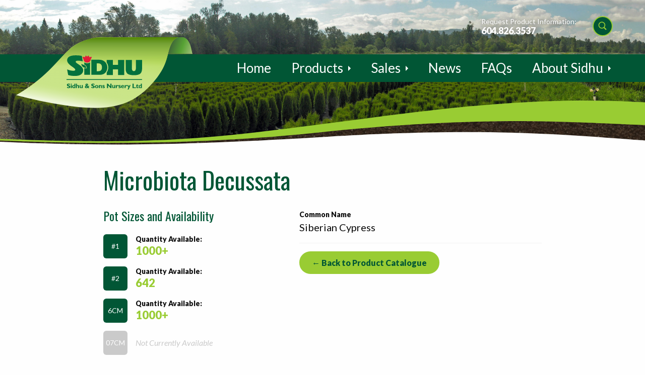

--- FILE ---
content_type: text/html; charset=UTF-8
request_url: https://www.sidhunursery.com/plants/micdssg01/
body_size: 25747
content:
<!doctype html><html class="no-js" lang="en-US" ><head><meta charset="UTF-8"/><meta name="viewport" content="width=device-width, initial-scale=1.0, user-scalable=no"/><title>Microbiota Decussata - Sidhu &amp; Sons Nursery</title><meta name="robots" content="max-snippet:-1,max-image-preview:standard,max-video-preview:-1" /><link rel="canonical" href="https://www.sidhunursery.com/plants/micdssg01/" /><meta property="og:type" content="article" /><meta property="og:locale" content="en_US" /><meta property="og:site_name" content="Sidhu &amp; Sons Nursery" /><meta property="og:title" content="Microbiota Decussata - Sidhu &amp; Sons Nursery" /><meta property="og:url" content="https://www.sidhunursery.com/plants/micdssg01/" /><meta property="og:image" content="https://www.sidhunursery.com/wp-content/uploads/2016/06/cropped-favicon.png" /><meta property="og:image:width" content="512" /><meta property="og:image:height" content="512" /><meta property="article:published_time" content="2025-12-31T19:00:04+00:00" /><meta property="article:modified_time" content="2025-12-31T19:00:05+00:00" /><meta name="twitter:card" content="summary_large_image" /><meta name="twitter:title" content="Microbiota Decussata - Sidhu &amp; Sons Nursery" /><meta name="twitter:image" content="https://www.sidhunursery.com/wp-content/uploads/2016/06/cropped-favicon.png" /> <script type="application/ld+json">{"@context":"https://schema.org","@graph":[{"@type":"WebSite","@id":"https://www.sidhunursery.com/#/schema/WebSite","url":"https://www.sidhunursery.com/","name":"Sidhu & Sons Nursery","description":"True Northern Roots for Strong and Healthy Plants","inLanguage":"en-US","potentialAction":{"@type":"SearchAction","target":{"@type":"EntryPoint","urlTemplate":"https://www.sidhunursery.com/search/{search_term_string}/"},"query-input":"required name=search_term_string"},"publisher":{"@type":"Organization","@id":"https://www.sidhunursery.com/#/schema/Organization","name":"Sidhu & Sons Nursery","url":"https://www.sidhunursery.com/","logo":{"@type":"ImageObject","url":"https://www.sidhunursery.com/wp-content/uploads/2016/06/cropped-favicon.png","contentUrl":"https://www.sidhunursery.com/wp-content/uploads/2016/06/cropped-favicon.png","width":512,"height":512}}},{"@type":"WebPage","@id":"https://www.sidhunursery.com/plants/micdssg01/","url":"https://www.sidhunursery.com/plants/micdssg01/","name":"Microbiota Decussata - Sidhu & Sons Nursery","inLanguage":"en-US","isPartOf":{"@id":"https://www.sidhunursery.com/#/schema/WebSite"},"breadcrumb":{"@type":"BreadcrumbList","@id":"https://www.sidhunursery.com/#/schema/BreadcrumbList","itemListElement":[{"@type":"ListItem","position":1,"item":"https://www.sidhunursery.com/","name":"Sidhu & Sons Nursery"},{"@type":"ListItem","position":2,"name":"Microbiota Decussata"}]},"potentialAction":{"@type":"ReadAction","target":"https://www.sidhunursery.com/plants/micdssg01/"},"datePublished":"2025-12-31T19:00:04+00:00","dateModified":"2025-12-31T19:00:05+00:00"}]}</script> <link rel='dns-prefetch' href='//ajax.googleapis.com' /><link rel='dns-prefetch' href='//cdnjs.cloudflare.com' /><link rel='dns-prefetch' href='//cdn.jsdelivr.net' /><link rel='dns-prefetch' href='//fonts.googleapis.com' /><link rel="alternate" title="oEmbed (JSON)" type="application/json+oembed" href="https://www.sidhunursery.com/wp-json/oembed/1.0/embed?url=https%3A%2F%2Fwww.sidhunursery.com%2Fplants%2Fmicdssg01%2F" /><link rel="alternate" title="oEmbed (XML)" type="text/xml+oembed" href="https://www.sidhunursery.com/wp-json/oembed/1.0/embed?url=https%3A%2F%2Fwww.sidhunursery.com%2Fplants%2Fmicdssg01%2F&#038;format=xml" /><style id='wp-img-auto-sizes-contain-inline-css' type='text/css'>img:is([sizes=auto i],[sizes^="auto," i]){contain-intrinsic-size:3000px 1500px}
/*# sourceURL=wp-img-auto-sizes-contain-inline-css */</style><link rel='stylesheet' id='hny-cookie-consent-css' href='https://www.sidhunursery.com/wp-content/plugins/hny-cookie-consent/dist/styles/main-91181f7e425b8d336ffec6dfed6f4cac.css?ver=ae950fa20ab11ee15c7b44ccf7499719' type='text/css' media='all' /><style id='wp-block-library-inline-css' type='text/css'>:root{--wp-block-synced-color:#7a00df;--wp-block-synced-color--rgb:122,0,223;--wp-bound-block-color:var(--wp-block-synced-color);--wp-editor-canvas-background:#ddd;--wp-admin-theme-color:#007cba;--wp-admin-theme-color--rgb:0,124,186;--wp-admin-theme-color-darker-10:#006ba1;--wp-admin-theme-color-darker-10--rgb:0,107,160.5;--wp-admin-theme-color-darker-20:#005a87;--wp-admin-theme-color-darker-20--rgb:0,90,135;--wp-admin-border-width-focus:2px}@media (min-resolution:192dpi){:root{--wp-admin-border-width-focus:1.5px}}.wp-element-button{cursor:pointer}:root .has-very-light-gray-background-color{background-color:#eee}:root .has-very-dark-gray-background-color{background-color:#313131}:root .has-very-light-gray-color{color:#eee}:root .has-very-dark-gray-color{color:#313131}:root .has-vivid-green-cyan-to-vivid-cyan-blue-gradient-background{background:linear-gradient(135deg,#00d084,#0693e3)}:root .has-purple-crush-gradient-background{background:linear-gradient(135deg,#34e2e4,#4721fb 50%,#ab1dfe)}:root .has-hazy-dawn-gradient-background{background:linear-gradient(135deg,#faaca8,#dad0ec)}:root .has-subdued-olive-gradient-background{background:linear-gradient(135deg,#fafae1,#67a671)}:root .has-atomic-cream-gradient-background{background:linear-gradient(135deg,#fdd79a,#004a59)}:root .has-nightshade-gradient-background{background:linear-gradient(135deg,#330968,#31cdcf)}:root .has-midnight-gradient-background{background:linear-gradient(135deg,#020381,#2874fc)}:root{--wp--preset--font-size--normal:16px;--wp--preset--font-size--huge:42px}.has-regular-font-size{font-size:1em}.has-larger-font-size{font-size:2.625em}.has-normal-font-size{font-size:var(--wp--preset--font-size--normal)}.has-huge-font-size{font-size:var(--wp--preset--font-size--huge)}.has-text-align-center{text-align:center}.has-text-align-left{text-align:left}.has-text-align-right{text-align:right}.has-fit-text{white-space:nowrap!important}#end-resizable-editor-section{display:none}.aligncenter{clear:both}.items-justified-left{justify-content:flex-start}.items-justified-center{justify-content:center}.items-justified-right{justify-content:flex-end}.items-justified-space-between{justify-content:space-between}.screen-reader-text{border:0;clip-path:inset(50%);height:1px;margin:-1px;overflow:hidden;padding:0;position:absolute;width:1px;word-wrap:normal!important}.screen-reader-text:focus{background-color:#ddd;clip-path:none;color:#444;display:block;font-size:1em;height:auto;left:5px;line-height:normal;padding:15px 23px 14px;text-decoration:none;top:5px;width:auto;z-index:100000}html :where(.has-border-color){border-style:solid}html :where([style*=border-top-color]){border-top-style:solid}html :where([style*=border-right-color]){border-right-style:solid}html :where([style*=border-bottom-color]){border-bottom-style:solid}html :where([style*=border-left-color]){border-left-style:solid}html :where([style*=border-width]){border-style:solid}html :where([style*=border-top-width]){border-top-style:solid}html :where([style*=border-right-width]){border-right-style:solid}html :where([style*=border-bottom-width]){border-bottom-style:solid}html :where([style*=border-left-width]){border-left-style:solid}html :where(img[class*=wp-image-]){height:auto;max-width:100%}:where(figure){margin:0 0 1em}html :where(.is-position-sticky){--wp-admin--admin-bar--position-offset:var(--wp-admin--admin-bar--height,0px)}@media screen and (max-width:600px){html :where(.is-position-sticky){--wp-admin--admin-bar--position-offset:0px}}

/*# sourceURL=wp-block-library-inline-css */</style><style id='global-styles-inline-css' type='text/css'>:root{--wp--preset--aspect-ratio--square: 1;--wp--preset--aspect-ratio--4-3: 4/3;--wp--preset--aspect-ratio--3-4: 3/4;--wp--preset--aspect-ratio--3-2: 3/2;--wp--preset--aspect-ratio--2-3: 2/3;--wp--preset--aspect-ratio--16-9: 16/9;--wp--preset--aspect-ratio--9-16: 9/16;--wp--preset--color--black: #000000;--wp--preset--color--cyan-bluish-gray: #abb8c3;--wp--preset--color--white: #ffffff;--wp--preset--color--pale-pink: #f78da7;--wp--preset--color--vivid-red: #cf2e2e;--wp--preset--color--luminous-vivid-orange: #ff6900;--wp--preset--color--luminous-vivid-amber: #fcb900;--wp--preset--color--light-green-cyan: #7bdcb5;--wp--preset--color--vivid-green-cyan: #00d084;--wp--preset--color--pale-cyan-blue: #8ed1fc;--wp--preset--color--vivid-cyan-blue: #0693e3;--wp--preset--color--vivid-purple: #9b51e0;--wp--preset--gradient--vivid-cyan-blue-to-vivid-purple: linear-gradient(135deg,rgb(6,147,227) 0%,rgb(155,81,224) 100%);--wp--preset--gradient--light-green-cyan-to-vivid-green-cyan: linear-gradient(135deg,rgb(122,220,180) 0%,rgb(0,208,130) 100%);--wp--preset--gradient--luminous-vivid-amber-to-luminous-vivid-orange: linear-gradient(135deg,rgb(252,185,0) 0%,rgb(255,105,0) 100%);--wp--preset--gradient--luminous-vivid-orange-to-vivid-red: linear-gradient(135deg,rgb(255,105,0) 0%,rgb(207,46,46) 100%);--wp--preset--gradient--very-light-gray-to-cyan-bluish-gray: linear-gradient(135deg,rgb(238,238,238) 0%,rgb(169,184,195) 100%);--wp--preset--gradient--cool-to-warm-spectrum: linear-gradient(135deg,rgb(74,234,220) 0%,rgb(151,120,209) 20%,rgb(207,42,186) 40%,rgb(238,44,130) 60%,rgb(251,105,98) 80%,rgb(254,248,76) 100%);--wp--preset--gradient--blush-light-purple: linear-gradient(135deg,rgb(255,206,236) 0%,rgb(152,150,240) 100%);--wp--preset--gradient--blush-bordeaux: linear-gradient(135deg,rgb(254,205,165) 0%,rgb(254,45,45) 50%,rgb(107,0,62) 100%);--wp--preset--gradient--luminous-dusk: linear-gradient(135deg,rgb(255,203,112) 0%,rgb(199,81,192) 50%,rgb(65,88,208) 100%);--wp--preset--gradient--pale-ocean: linear-gradient(135deg,rgb(255,245,203) 0%,rgb(182,227,212) 50%,rgb(51,167,181) 100%);--wp--preset--gradient--electric-grass: linear-gradient(135deg,rgb(202,248,128) 0%,rgb(113,206,126) 100%);--wp--preset--gradient--midnight: linear-gradient(135deg,rgb(2,3,129) 0%,rgb(40,116,252) 100%);--wp--preset--font-size--small: 13px;--wp--preset--font-size--medium: 20px;--wp--preset--font-size--large: 36px;--wp--preset--font-size--x-large: 42px;--wp--preset--spacing--20: 0.44rem;--wp--preset--spacing--30: 0.67rem;--wp--preset--spacing--40: 1rem;--wp--preset--spacing--50: 1.5rem;--wp--preset--spacing--60: 2.25rem;--wp--preset--spacing--70: 3.38rem;--wp--preset--spacing--80: 5.06rem;--wp--preset--shadow--natural: 6px 6px 9px rgba(0, 0, 0, 0.2);--wp--preset--shadow--deep: 12px 12px 50px rgba(0, 0, 0, 0.4);--wp--preset--shadow--sharp: 6px 6px 0px rgba(0, 0, 0, 0.2);--wp--preset--shadow--outlined: 6px 6px 0px -3px rgb(255, 255, 255), 6px 6px rgb(0, 0, 0);--wp--preset--shadow--crisp: 6px 6px 0px rgb(0, 0, 0);}:where(.is-layout-flex){gap: 0.5em;}:where(.is-layout-grid){gap: 0.5em;}body .is-layout-flex{display: flex;}.is-layout-flex{flex-wrap: wrap;align-items: center;}.is-layout-flex > :is(*, div){margin: 0;}body .is-layout-grid{display: grid;}.is-layout-grid > :is(*, div){margin: 0;}:where(.wp-block-columns.is-layout-flex){gap: 2em;}:where(.wp-block-columns.is-layout-grid){gap: 2em;}:where(.wp-block-post-template.is-layout-flex){gap: 1.25em;}:where(.wp-block-post-template.is-layout-grid){gap: 1.25em;}.has-black-color{color: var(--wp--preset--color--black) !important;}.has-cyan-bluish-gray-color{color: var(--wp--preset--color--cyan-bluish-gray) !important;}.has-white-color{color: var(--wp--preset--color--white) !important;}.has-pale-pink-color{color: var(--wp--preset--color--pale-pink) !important;}.has-vivid-red-color{color: var(--wp--preset--color--vivid-red) !important;}.has-luminous-vivid-orange-color{color: var(--wp--preset--color--luminous-vivid-orange) !important;}.has-luminous-vivid-amber-color{color: var(--wp--preset--color--luminous-vivid-amber) !important;}.has-light-green-cyan-color{color: var(--wp--preset--color--light-green-cyan) !important;}.has-vivid-green-cyan-color{color: var(--wp--preset--color--vivid-green-cyan) !important;}.has-pale-cyan-blue-color{color: var(--wp--preset--color--pale-cyan-blue) !important;}.has-vivid-cyan-blue-color{color: var(--wp--preset--color--vivid-cyan-blue) !important;}.has-vivid-purple-color{color: var(--wp--preset--color--vivid-purple) !important;}.has-black-background-color{background-color: var(--wp--preset--color--black) !important;}.has-cyan-bluish-gray-background-color{background-color: var(--wp--preset--color--cyan-bluish-gray) !important;}.has-white-background-color{background-color: var(--wp--preset--color--white) !important;}.has-pale-pink-background-color{background-color: var(--wp--preset--color--pale-pink) !important;}.has-vivid-red-background-color{background-color: var(--wp--preset--color--vivid-red) !important;}.has-luminous-vivid-orange-background-color{background-color: var(--wp--preset--color--luminous-vivid-orange) !important;}.has-luminous-vivid-amber-background-color{background-color: var(--wp--preset--color--luminous-vivid-amber) !important;}.has-light-green-cyan-background-color{background-color: var(--wp--preset--color--light-green-cyan) !important;}.has-vivid-green-cyan-background-color{background-color: var(--wp--preset--color--vivid-green-cyan) !important;}.has-pale-cyan-blue-background-color{background-color: var(--wp--preset--color--pale-cyan-blue) !important;}.has-vivid-cyan-blue-background-color{background-color: var(--wp--preset--color--vivid-cyan-blue) !important;}.has-vivid-purple-background-color{background-color: var(--wp--preset--color--vivid-purple) !important;}.has-black-border-color{border-color: var(--wp--preset--color--black) !important;}.has-cyan-bluish-gray-border-color{border-color: var(--wp--preset--color--cyan-bluish-gray) !important;}.has-white-border-color{border-color: var(--wp--preset--color--white) !important;}.has-pale-pink-border-color{border-color: var(--wp--preset--color--pale-pink) !important;}.has-vivid-red-border-color{border-color: var(--wp--preset--color--vivid-red) !important;}.has-luminous-vivid-orange-border-color{border-color: var(--wp--preset--color--luminous-vivid-orange) !important;}.has-luminous-vivid-amber-border-color{border-color: var(--wp--preset--color--luminous-vivid-amber) !important;}.has-light-green-cyan-border-color{border-color: var(--wp--preset--color--light-green-cyan) !important;}.has-vivid-green-cyan-border-color{border-color: var(--wp--preset--color--vivid-green-cyan) !important;}.has-pale-cyan-blue-border-color{border-color: var(--wp--preset--color--pale-cyan-blue) !important;}.has-vivid-cyan-blue-border-color{border-color: var(--wp--preset--color--vivid-cyan-blue) !important;}.has-vivid-purple-border-color{border-color: var(--wp--preset--color--vivid-purple) !important;}.has-vivid-cyan-blue-to-vivid-purple-gradient-background{background: var(--wp--preset--gradient--vivid-cyan-blue-to-vivid-purple) !important;}.has-light-green-cyan-to-vivid-green-cyan-gradient-background{background: var(--wp--preset--gradient--light-green-cyan-to-vivid-green-cyan) !important;}.has-luminous-vivid-amber-to-luminous-vivid-orange-gradient-background{background: var(--wp--preset--gradient--luminous-vivid-amber-to-luminous-vivid-orange) !important;}.has-luminous-vivid-orange-to-vivid-red-gradient-background{background: var(--wp--preset--gradient--luminous-vivid-orange-to-vivid-red) !important;}.has-very-light-gray-to-cyan-bluish-gray-gradient-background{background: var(--wp--preset--gradient--very-light-gray-to-cyan-bluish-gray) !important;}.has-cool-to-warm-spectrum-gradient-background{background: var(--wp--preset--gradient--cool-to-warm-spectrum) !important;}.has-blush-light-purple-gradient-background{background: var(--wp--preset--gradient--blush-light-purple) !important;}.has-blush-bordeaux-gradient-background{background: var(--wp--preset--gradient--blush-bordeaux) !important;}.has-luminous-dusk-gradient-background{background: var(--wp--preset--gradient--luminous-dusk) !important;}.has-pale-ocean-gradient-background{background: var(--wp--preset--gradient--pale-ocean) !important;}.has-electric-grass-gradient-background{background: var(--wp--preset--gradient--electric-grass) !important;}.has-midnight-gradient-background{background: var(--wp--preset--gradient--midnight) !important;}.has-small-font-size{font-size: var(--wp--preset--font-size--small) !important;}.has-medium-font-size{font-size: var(--wp--preset--font-size--medium) !important;}.has-large-font-size{font-size: var(--wp--preset--font-size--large) !important;}.has-x-large-font-size{font-size: var(--wp--preset--font-size--x-large) !important;}
/*# sourceURL=global-styles-inline-css */</style><style id='classic-theme-styles-inline-css' type='text/css'>/*! This file is auto-generated */
.wp-block-button__link{color:#fff;background-color:#32373c;border-radius:9999px;box-shadow:none;text-decoration:none;padding:calc(.667em + 2px) calc(1.333em + 2px);font-size:1.125em}.wp-block-file__button{background:#32373c;color:#fff;text-decoration:none}
/*# sourceURL=/wp-includes/css/classic-themes.min.css */</style><link rel='stylesheet' id='lato-css' href='//fonts.googleapis.com/css?family=Lato%3A400%2C400i%2C900%2C900i&#038;ver=ae950fa20ab11ee15c7b44ccf7499719' type='text/css' media='all' /><link rel='stylesheet' id='oswald-css' href='//fonts.googleapis.com/css?family=Oswald&#038;ver=ae950fa20ab11ee15c7b44ccf7499719' type='text/css' media='all' /><link rel='stylesheet' id='main-stylesheet-css' href='https://www.sidhunursery.com/wp-content/themes/sidhu/assets/stylesheets/app.css?ver=2.6.1' type='text/css' media='all' /><link rel='stylesheet' id='fancybox-css' href='https://cdnjs.cloudflare.com/ajax/libs/fancybox/3.5.7/jquery.fancybox.css?ver=3.5.7' type='text/css' media='all' /> <script type="text/javascript" src="//ajax.googleapis.com/ajax/libs/jquery/2.1.0/jquery.min.js?ver=2.1.0" id="jquery-js"></script> <script type="text/javascript" src="//ajax.googleapis.com/ajax/libs/angularjs/1.4.9/angular.min.js?ver=1.4.9" id="angular-js"></script> <script type="text/javascript" src="//ajax.googleapis.com/ajax/libs/angularjs/1.4.9/angular-sanitize.min.js?ver=1.4.9" id="angular-sanitize-js"></script> <script type="text/javascript" src="//cdnjs.cloudflare.com/ajax/libs/jquery.isotope/3.0.1/isotope.pkgd.min.js?ver=3.0.1" id="isotope-js"></script> <script type="text/javascript" src="https://cdn.jsdelivr.net/npm/hc-sticky@2.2.6/dist/hc-sticky.min.js?ver=2.2.6" id="hc-sticky-js"></script> <link rel="https://api.w.org/" href="https://www.sidhunursery.com/wp-json/" /><link rel="alternate" title="JSON" type="application/json" href="https://www.sidhunursery.com/wp-json/wp/v2/plants/1164" /> <script>(function(w,d,s,l,i){w[l]=w[l]||[];w[l].push({'gtm.start':
new Date().getTime(),event:'gtm.js'});var f=d.getElementsByTagName(s)[0],
j=d.createElement(s),dl=l!='dataLayer'?'&l='+l:'';j.async=true;j.src=
'https://www.googletagmanager.com/gtm.js?id='+i+dl;f.parentNode.insertBefore(j,f);
})(window,document,'script','dataLayer','GTM-MSX4T79');</script> <link rel="icon" href="https://www.sidhunursery.com/wp-content/uploads/2016/06/cropped-favicon-32x32.png" sizes="32x32" /><link rel="icon" href="https://www.sidhunursery.com/wp-content/uploads/2016/06/cropped-favicon-192x192.png" sizes="192x192" /><link rel="apple-touch-icon" href="https://www.sidhunursery.com/wp-content/uploads/2016/06/cropped-favicon-180x180.png" /><meta name="msapplication-TileImage" content="https://www.sidhunursery.com/wp-content/uploads/2016/06/cropped-favicon-270x270.png" /></head><body class="wp-singular plant-template-default single single-plant postid-1164 wp-theme-sidhu hny logged-out chrome osx not-front offcanvas" data-ng-app="sidhu" data-ng-cloak> <script>(function(i,s,o,g,r,a,m){i['GoogleAnalyticsObject']=r;i[r]=i[r]||function(){
		 (i[r].q=i[r].q||[]).push(arguments)},i[r].l=1*new Date();a=s.createElement(o),
  m=s.getElementsByTagName(o)[0];a.async=1;a.src=g;m.parentNode.insertBefore(a,m)
  })(window,document,'script','https://www.google-analytics.com/analytics.js','ga');

	ga('create', 'UA-25355610-1', 'auto');
	ga('send', 'pageview');</script> <div class="site hfeed"><header class="header"><div class="header__wrapper"><div class="header__utility"><ul><li class="header__phone slide-right" data-hny-animate> <span>Request Product Information:</span> <a href="tel:6048263537" class="slide-right" data-hny-animate>604.826.3537</a></li><li class="header__search slide-right" data-hny-animate> <a href="https://www.sidhunursery.com/products/product-catalogue/" class="js-top-search-toggle" /><svg xmlns="http://www.w3.org/2000/svg" viewBox="0 0 50 50" enable-background="new 0 0 50 50"> <path d="M 21 3 C 11.6 3 4 10.6 4 20 C 4 29.4 11.6 37 21 37 C 24.354126 37 27.461484 36.015541 30.09375 34.34375 L 42.375 46.625 L 46.625 42.375 L 34.5 30.28125 C 36.680155 27.423093 38 23.878362 38 20 C 38 10.6 30.4 3 21 3 z M 21 7 C 28.2 7 34 12.8 34 20 C 34 27.2 28.2 33 21 33 C 13.8 33 8 27.2 8 20 C 8 12.8 13.8 7 21 7 z"></path> </svg></a></li><li class="header__form"><form action="https://www.sidhunursery.com/products/product-catalogue/" method="get"> <label for="keywords" class="ui-hidden">Name</label> <input type="text" name="keywords" id="keywords" placeholder="Quick Product Search" /> <button type="submit" id="submit" /><svg xmlns="http://www.w3.org/2000/svg" viewBox="0 0 50 50" enable-background="new 0 0 50 50"> <path d="M 21 3 C 11.6 3 4 10.6 4 20 C 4 29.4 11.6 37 21 37 C 24.354126 37 27.461484 36.015541 30.09375 34.34375 L 42.375 46.625 L 46.625 42.375 L 34.5 30.28125 C 36.680155 27.423093 38 23.878362 38 20 C 38 10.6 30.4 3 21 3 z M 21 7 C 28.2 7 34 12.8 34 20 C 34 27.2 28.2 33 21 33 C 13.8 33 8 27.2 8 20 C 8 12.8 13.8 7 21 7 z"></path> </svg></button> <a href="#" class="js-top-search-toggle"><svg version="1" xmlns="http://www.w3.org/2000/svg" viewBox="0 0 24 24" enable-background="new 0 0 24 24"> <path d="M12,2C6.5,2,2,6.5,2,12c0,5.5,4.5,10,10,10s10-4.5,10-10C22,6.5,17.5,2,12,2z M16.9,15.5l-1.4,1.4L12,13.4l-3.5,3.5 l-1.4-1.4l3.5-3.5L7.1,8.5l1.4-1.4l3.5,3.5l3.5-3.5l1.4,1.4L13.4,12L16.9,15.5z"></path> </svg></a></form></li></ul></div></div><div class="header__content"><div class="header__wrapper"><div class="header__logo"> <a href="https://www.sidhunursery.com/" rel="home"> <svg id="SIDHU" xmlns="http://www.w3.org/2000/svg" viewBox="0 0 222.666 102.188"> <path id="U" class="sidhu-slide" fill="#03713D" d="M222.666 38.031c0 15.613-5.789 21.309-23.891 21.309-17.699 0-24.488-4.98-24.488-19.655V13.608h18.162V37.7c0 6.354 2.03 9.396 5.949 9.396 3.864 0 6.107-3.043 6.107-10.192V13.608h18.16v24.423h.001z"/> <path id="H" class="sidhu-slide" fill="#03713D" d="M151.891 13.789v14.799h-15.485V13.789h-18.113v7.378c3.215 4.642 4.639 10.068 4.646 15.066-.007 5.143-1.418 10.622-4.646 15.18v7.51h18.113V41.849h15.485v17.073h18.114V13.789h-18.114z"/> <path id="D" class="sidhu-slide" fill="#03713D" d="M73.143 13.07h22.633c17.472 0 24.486 12.708 24.486 23.163 0 10.26-6.286 21.974-21.64 21.974H73.143V13.07zM93.13 47.485c7.675 0 11.315-3.772 11.315-11.847 0-5.956-2.714-11.846-11.25-11.846h-4.236v23.693h4.171z"/> <path id="FLOWER" class="sidhu-grow" fill="#E21D38" d="M67.103 5.567C66.602 2.808 64.678.383 64.678.383c-1.49.887-2.807 2.31-3.928 3.917-1.124-1.607-2.439-3.031-3.93-3.917 0 0-1.923 2.425-2.424 5.184 0 0-4.932-1.755-7.524-.752 0 0 1.505 4.096 2.842 6.354.357.602.519 2.572 1.352 4.641.34 1.31 1.152 2.488 2.299 3.447 1.099 1.015 2.594 1.818 4.647 2.167.845.177 1.732.28 2.654.28.736 0 1.453-.066 2.143-.182 8.362-.961 8.183-9.017 8.976-10.353 1.338-2.258 2.843-6.354 2.843-6.354-2.592-1.003-7.525.752-7.525.752z"/> <path id="I" class="sidhu-grow" fill="#03713D" d="M63.086 23.51c-.776.125-1.583.199-2.421.199-1.061 0-2.08-.115-3.046-.316-2.153-.372-3.9-1.222-5.228-2.328v6.632c1.544.607 3.18 1.745 4.565 3.264 1.491 1.658 2.696 3.802 2.706 6.254v1.296l-1.166.153c-.047.004-.614.074-1.521.074-1.118-.002-2.764-.106-4.584-.602v20.021h16.873V20.921c-1.503 1.299-3.536 2.308-6.178 2.589z"/> <path id="LEAF" class="sidhu-grow" fill="#03713D" d="M43.277 25.632s4.431 1.922 8.277 3.175c2.762.903 6.854 4.515 6.771 8.528 0 0-12.791 1.672-15.048-11.703z"/> <path id="S" class="sidhu-fade" fill="#03713D" d="M1.811 42.117c6.818 2.694 12.216 3.96 17.916 3.96 4.399 0 5.768-.858 6.025-3.168.634-5.709-24.1-14.271-23.941-28.379C1.893 7.125 7.547.255 25.645.012c8.099-.11 14.694.562 19.45 1.674l2.694 16.488c-2.536-1.109-8.694-2.22-13.794-2.22-3.997 0-6.757.687-6.976 3.17-.475 5.392 22.04 11.416 22.04 25.527 0 8.438-6.144 16.965-23.941 16.965-8.799 0-14.745-.949-20.294-2.854L1.811 42.117z"/> <path id="LINE" class="sidhu-slide" fill="#03713D" d="M222.485 71.307v2.229H0v-2.229"/> <path id="BOTTOM_TEXT" class="sidhu-fade" fill="#03713D" d="M10.556 88.202c-1.908-.851-3.046-1.178-4.162-1.178-1.177 0-1.927.425-1.927 1.081 0 1.981 6.685 1.424 6.685 6.011 0 2.525-2.119 3.987-5.047 3.987-2.293 0-3.43-.596-4.74-1.27v-2.832c1.888 1.251 3.043 1.692 4.49 1.692 1.252 0 1.925-.441 1.925-1.212 0-2.157-6.686-1.368-6.686-6.088 0-2.275 1.965-3.777 5.011-3.777 1.463 0 2.792.307 4.451 1.022v2.564zm5.006-2.044c0 .846-.694 1.542-1.542 1.542-.847 0-1.542-.696-1.542-1.542 0-.848.695-1.541 1.542-1.541.849 0 1.542.693 1.542 1.541zm-.135 11.772h-2.795v-8.883h2.795v8.883zm10.828 0H23.46v-.712c-.789.634-1.521.885-2.467.885-2.39 0-4.16-1.965-4.16-4.625 0-2.715 1.771-4.604 4.314-4.604.81 0 1.562.196 2.313.561V84.79h2.794v13.14zm-2.795-6.669c-.405-.286-1.06-.519-1.559-.519-1.407 0-2.237 1.021-2.237 2.793 0 1.619.83 2.701 2.139 2.701.597 0 1.08-.215 1.657-.733v-4.242zm7.436-.901h.039c.809-1.023 1.714-1.486 2.813-1.486 1.62 0 3.257.983 3.257 3.392v5.665h-2.794v-5.067c0-1.328-.578-1.943-1.445-1.943-.654 0-1.213.4-1.869 1.346v5.665h-2.793V84.79h2.793v5.57h-.001zm14.045 6.297c-.888 1.023-1.755 1.446-2.873 1.446-1.752 0-3.257-1.078-3.257-3.368v-5.688h2.795v5.493c0 1.25.674 1.694 1.406 1.694.848 0 1.619-.656 1.908-1.522v-5.665h2.813v8.883H44.94v-1.273h.001zm22.328-5.546c-.771 1.771-1.599 3.005-2.64 3.929l2.64 2.891h-3.988l-.965-1.04c-1.309.829-2.638 1.213-4.122 1.213-2.389 0-4.161-1.482-4.161-3.466 0-1.504.925-2.681 2.946-3.718-.751-1.062-1.195-1.833-1.195-2.912 0-1.965 1.698-3.391 4.029-3.391 2.233 0 3.794 1.289 3.794 3.124 0 1.268-.847 2.426-2.447 3.37l1.792 2.059c.598-.593 1.1-1.308 1.504-2.059h2.813zm-8.805 1.501c-.926.599-1.349 1.156-1.349 1.772 0 .849.752 1.542 1.656 1.542.598 0 1.389-.288 2.024-.729l-2.331-2.585zm2.581-4.722c0-.635-.501-1.097-1.213-1.097-.713 0-1.214.426-1.214 1.003 0 .482.481 1.192 1.117 1.754.943-.561 1.31-1.024 1.31-1.66zm21.366.312c-1.909-.851-3.046-1.178-4.164-1.178-1.174 0-1.926.425-1.926 1.081 0 1.981 6.687 1.424 6.687 6.011 0 2.525-2.121 3.987-5.048 3.987-2.293 0-3.43-.596-4.741-1.27v-2.832c1.889 1.251 3.045 1.692 4.489 1.692 1.251 0 1.927-.441 1.927-1.212 0-2.157-6.686-1.368-6.686-6.088 0-2.275 1.965-3.777 5.011-3.777 1.463 0 2.792.307 4.451 1.022v2.564zm6.605 9.901c-2.908 0-5.028-1.829-5.028-4.625 0-3.024 2.409-4.604 5.028-4.604 2.178 0 4.99 1.213 4.99 4.626 0 3.525-3.024 4.603-4.99 4.603zm0-7.572c-1.213 0-2.042.943-2.042 2.947 0 2.291.982 2.969 2.042 2.969 1.311 0 2.004-1.078 2.004-3.024 0-1.735-.597-2.892-2.004-2.892zm9.169-.21c.886-1.023 1.755-1.447 2.89-1.447 1.389 0 3.238.791 3.238 3.412v5.645h-2.795v-5.412c0-1.257-.596-1.775-1.386-1.775-.694 0-1.215.368-1.947 1.466v5.722h-2.793v-8.883h2.793v1.272zm14.064 1.193c-1.214-.751-2.408-.983-2.966-.983-.367 0-1.001.081-1.001.695 0 .982 4.41 1.019 4.41 3.988 0 1.849-1.311 2.889-3.62 2.889-1.429 0-2.796-.442-3.182-.654v-1.967c.905.388 1.812.753 2.872.753.828 0 1.348-.251 1.348-.656 0-1.289-4.412-1.058-4.412-3.97 0-1.637 1.483-2.735 3.681-2.735 1.117 0 1.947.196 2.87.655v1.985zm20.132 6.416h-2.756l-7.265-8.421v8.421h-3.273V84.79h3.007l7.011 8.034V84.79h3.276v13.14zm8.283-1.273c-.886 1.023-1.752 1.446-2.873 1.446-1.752 0-3.254-1.078-3.254-3.368v-5.688h2.795v5.493c0 1.25.67 1.694 1.407 1.694.846 0 1.616-.656 1.908-1.522v-5.665h2.812v8.883h-2.794l-.001-1.273zm7.492-5.064h.04c.827-1.851 1.751-2.72 2.833-2.72.558 0 1.038.213 1.849.813l-.77 2.467c-.731-.466-1.213-.659-1.658-.659-1.023 0-1.676.965-2.294 2.602v3.834h-2.795v-8.883h2.795v2.546zm11.386-.079c-1.214-.751-2.406-.983-2.967-.983-.366 0-1.003.081-1.003.695 0 .982 4.414 1.019 4.414 3.988 0 1.849-1.311 2.889-3.624 2.889-1.426 0-2.794-.442-3.176-.654v-1.967c.903.388 1.806.753 2.868.753.829 0 1.348-.251 1.348-.656 0-1.289-4.409-1.058-4.409-3.97 0-1.637 1.48-2.735 3.677-2.735 1.116 0 1.945.196 2.872.655v1.985zm10.306 5.415c-1.599 1.174-3.273 1.174-3.969 1.174-3.123 0-5.145-1.808-5.145-4.586 0-2.716 1.946-4.644 4.682-4.644 2.582 0 4.721 1.831 4.589 5.068h-6.381c.097 1.581 1.176 2.506 2.928 2.506 1.12 0 1.987-.328 3.296-1.272v1.754zm-2.31-4.453c-.117-1.215-.849-1.945-1.925-1.945-1.101 0-1.812.715-1.929 1.945h3.854zm6.664-.883h.041c.825-1.851 1.75-2.72 2.831-2.72.559 0 1.04.213 1.85.813l-.772 2.467c-.729-.466-1.212-.659-1.656-.659-1.021 0-1.674.965-2.293 2.602v3.834h-2.795v-8.883h2.795v2.546h-.001zm8.552 10.595h-2.972l2.603-5.702-3.471-7.438h2.987l1.871 4.566 2.003-4.566h2.93l-5.951 13.14zm21.844-4.258h-10.021V84.79h3.278v10.733h6.743v2.407zm7.416-6.976h-3.236v3.664c0 .864.501 1.424 1.366 1.424.578 0 1.117-.133 1.868-.519v2.021c-.981.406-1.713.56-2.58.56-1.849 0-3.449-.848-3.449-3.334v-3.815h-1.271v-.538l3.718-4.16h.348v2.792h3.236v1.905zm9.901 6.976h-2.791v-.712c-.79.634-1.523.885-2.467.885-2.389 0-4.163-1.965-4.163-4.625 0-2.715 1.774-4.604 4.317-4.604.809 0 1.559.196 2.312.561V84.79h2.791v13.14zm-2.791-6.669c-.406-.286-1.062-.519-1.56-.519-1.407 0-2.236 1.021-2.236 2.793 0 1.619.829 2.701 2.14 2.701.594 0 1.078-.215 1.656-.733v-4.242z"/> </svg> <span class="ui-hidden">Sidhu &amp; Sons Nursery - Return to home page</span> </a></div><div class="header__nav"><ul><li id="menu-item-4310" class="menu-item menu-item-type-post_type menu-item-object-page menu-item-home menu-item-4310"><a href="https://www.sidhunursery.com/">Home</a></li><li id="menu-item-4312" class="menu-item menu-item-type-post_type menu-item-object-page menu-item-has-children menu-item-4312"><a href="https://www.sidhunursery.com/products/">Products</a><div class="header__submenu -is-hidden"><ul><li id="menu-item-4314" class="menu-item menu-item-type-gs_sim menu-item-object-gs_sim menu-item-4314"><div class="header__submenu-wrapper"><div class="header__submenu-column"><ul><li class="page_item page-item-3022"><a href="https://www.sidhunursery.com/products/product-catalogue/">Product Catalogue</a></li><li class="page_item page-item-4745"><a href="https://www.sidhunursery.com/products/sidhu-introduces/">Sidhu Introduces</a></li><li class="page_item page-item-3024"><a href="https://www.sidhunursery.com/products/containers/">Containers</a></li><li class="page_item page-item-3036"><a href="https://www.sidhunursery.com/products/liners/">Liners</a></li><li class="page_item page-item-6627"><a href="https://www.sidhunursery.com/products/sizes-minimums/">Sizes &#038; Minimums</a></li><li class="page_item page-item-3038"><a href="https://www.sidhunursery.com/products/small-fruits/">Small Fruits</a></li><li class="page_item page-item-3029"><a href="https://www.sidhunursery.com/products/us-non-shippable/">US Non-Shippable</a></li><li class="page_item page-item-3040"><a href="https://www.sidhunursery.com/products/quality-assurance/">Quality Assurance</a></li><li class="page_item page-item-3042"><a href="https://www.sidhunursery.com/products/conversion-tools/">Conversion Tools</a></li><li class="page_item page-item-3044"><a href="https://www.sidhunursery.com/products/hardiness-maps/">Hardiness Maps</a></li></ul></div><div class="header__submenu-column"><div class="header__submenu-item"><div class="header__submenu-circle header__submenu-circle--icon"><div class="circle"><div class="circle__front"><svg xmlns="http://www.w3.org/2000/svg" viewBox="0 0 102.85 75.246"><path fill="#9C3" d="M51.233 75.246H31.128l-2.375-20.667h24.699M23.636 75.246H3.53L1.155 54.579h24.699M78.301 75.246H58.195L55.82 54.579h24.7M87.459 18.476s1.256-11.505 7.009-16.465c0 0-5.488 5.224-5.488 16.333l-1.521.132z"/><path fill="#9C3" d="M91.161 6.838s6.811-9.191 12.168-1.786c0 0-2.977 1.852-5.291 1.918-2.313.066-3.702-2.249-3.702-2.249s-.728.2-3.175 2.117z"/><path fill="#015635" d="M92.55 6.441s4.229-4.728 10.184-1.521c0 0-3.875-3.641-9.739.635"/><path fill="#9C3" d="M89.153 13.432S90.253-2.624 77.759.414c0 0 1.494 4.698 3.912 6.881 2.417 2.185 6.015.975 6.015.975s.598.876 1.467 5.162z"/><path fill="#015635" d="M88.029 11.739s-.211-8.92-9.513-10.923c0 0 7.471-.359 9.846 9.569"/><g><path fill="#9C3" d="M58.659 18.476s1.256-11.505 7.009-16.465c0 0-5.488 5.224-5.488 16.333l-1.521.132z"/><path fill="#9C3" d="M62.361 6.838s6.811-9.191 12.168-1.786c0 0-2.977 1.852-5.291 1.918-2.313.066-3.702-2.249-3.702-2.249s-.727.2-3.175 2.117z"/><path fill="#015635" d="M63.75 6.441s4.229-4.728 10.184-1.521c0 0-3.875-3.641-9.739.635"/><path fill="#9C3" d="M60.354 13.432S61.454-2.624 48.96.414c0 0 1.494 4.698 3.912 6.881 2.417 2.185 6.015.975 6.015.975s.597.876 1.467 5.162z"/><path fill="#015635" d="M59.229 11.739s-.211-8.92-9.513-10.923c0 0 7.471-.359 9.846 9.569"/></g><g><path fill="#9C3" d="M29.859 18.476s1.256-11.505 7.009-16.465c0 0-5.488 5.224-5.488 16.333l-1.521.132z"/><path fill="#9C3" d="M33.562 6.838s6.811-9.191 12.168-1.786c0 0-2.977 1.852-5.291 1.918-2.313.066-3.702-2.249-3.702-2.249s-.728.2-3.175 2.117z"/><path fill="#015635" d="M34.95 6.441s4.229-4.728 10.184-1.521c0 0-3.875-3.641-9.739.635"/><path fill="#9C3" d="M31.554 13.432S32.654-2.624 20.16.414c0 0 1.494 4.698 3.912 6.881 2.417 2.185 6.015.975 6.015.975s.598.876 1.467 5.162z"/><path fill="#015635" d="M30.43 11.739s-.211-8.92-9.513-10.923c0 0 7.471-.359 9.846 9.569"/></g><g><path fill="#9C3" d="M77.379 35.036s1.256-11.505 7.009-16.465c0 0-5.488 5.224-5.488 16.333l-1.521.132z"/><path fill="#9C3" d="M81.081 23.398s6.811-9.191 12.168-1.786c0 0-2.977 1.852-5.291 1.918-2.313.066-3.702-2.249-3.702-2.249s-.728.2-3.175 2.117z"/><path fill="#015635" d="M82.47 23.001s4.229-4.728 10.184-1.521c0 0-3.875-3.641-9.739.635"/><path fill="#9C3" d="M79.073 29.992s1.1-16.056-11.394-13.018c0 0 1.494 4.698 3.912 6.881 2.417 2.185 6.015.975 6.015.975s.598.876 1.467 5.162z"/><path fill="#015635" d="M77.949 28.299s-.211-8.92-9.513-10.923c0 0 7.471-.359 9.846 9.569"/><g><path fill="#9C3" d="M48.579 35.036s1.256-11.505 7.009-16.465c0 0-5.488 5.224-5.488 16.333l-1.521.132z"/><path fill="#9C3" d="M52.281 23.398s6.811-9.191 12.168-1.786c0 0-2.977 1.852-5.291 1.918-2.313.066-3.702-2.249-3.702-2.249s-.727.2-3.175 2.117z"/><path fill="#015635" d="M53.67 23.001s4.229-4.728 10.184-1.521c0 0-3.875-3.641-9.739.635"/><path fill="#9C3" d="M50.273 29.992s1.1-16.056-11.394-13.018c0 0 1.494 4.698 3.912 6.881 2.417 2.185 6.015.975 6.015.975s.598.876 1.467 5.162z"/><path fill="#015635" d="M49.149 28.299s-.211-8.92-9.513-10.923c0 0 7.471-.359 9.846 9.569"/></g><g><path fill="#9C3" d="M19.779 35.036s1.256-11.505 7.009-16.465c0 0-5.488 5.224-5.488 16.333l-1.521.132z"/><path fill="#9C3" d="M23.481 23.398s6.811-9.191 12.168-1.786c0 0-2.977 1.852-5.291 1.918-2.313.066-3.702-2.249-3.702-2.249s-.727.2-3.175 2.117z"/><path fill="#015635" d="M24.87 23.001s4.229-4.728 10.184-1.521c0 0-3.875-3.641-9.739.635"/><path fill="#9C3" d="M21.474 29.992s1.1-16.056-11.394-13.018c0 0 1.494 4.698 3.912 6.881 2.417 2.185 6.015.975 6.015.975s.597.876 1.467 5.162z"/><path fill="#015635" d="M20.35 28.299s-.211-8.92-9.513-10.923c0 0 7.471-.359 9.846 9.569"/></g></g><g><path fill="#9C3" d="M67.299 51.596s1.256-11.505 7.009-16.465c0 0-5.488 5.224-5.488 16.333l-1.521.132z"/><path fill="#9C3" d="M71.001 39.958s6.811-9.191 12.168-1.786c0 0-2.977 1.852-5.291 1.918-2.313.066-3.702-2.249-3.702-2.249s-.728.2-3.175 2.117z"/><path fill="#015635" d="M72.39 39.562s4.229-4.728 10.184-1.521c0 0-3.875-3.641-9.739.635"/><path fill="#9C3" d="M68.993 46.552s1.1-16.056-11.394-13.018c0 0 1.494 4.698 3.912 6.881 2.417 2.185 6.015.975 6.015.975s.598.876 1.467 5.162z"/><path fill="#015635" d="M67.869 44.859s-.211-8.92-9.513-10.923c0 0 7.471-.359 9.846 9.569"/><g><path fill="#9C3" d="M38.499 51.596s1.256-11.505 7.009-16.465c0 0-5.488 5.224-5.488 16.333l-1.521.132z"/><path fill="#9C3" d="M42.201 39.958s6.811-9.191 12.168-1.786c0 0-2.977 1.852-5.291 1.918-2.313.066-3.702-2.249-3.702-2.249s-.728.2-3.175 2.117z"/><path fill="#015635" d="M43.59 39.562s4.229-4.728 10.184-1.521c0 0-3.875-3.641-9.739.635"/><path fill="#9C3" d="M40.193 46.552s1.1-16.056-11.394-13.018c0 0 1.494 4.698 3.912 6.881 2.417 2.185 6.015.975 6.015.975s.598.876 1.467 5.162z"/><path fill="#015635" d="M39.069 44.859s-.211-8.92-9.513-10.923c0 0 7.471-.359 9.846 9.569"/></g><g><path fill="#9C3" d="M9.699 51.596s1.256-11.505 7.009-16.465c0 0-5.488 5.224-5.488 16.333l-1.521.132z"/><path fill="#9C3" d="M13.401 39.958s6.811-9.191 12.168-1.786c0 0-2.977 1.852-5.291 1.918-2.313.066-3.702-2.249-3.702-2.249s-.727.2-3.175 2.117z"/><path fill="#015635" d="M14.79 39.562s4.229-4.728 10.184-1.521c0 0-3.875-3.641-9.739.635"/><path fill="#9C3" d="M11.394 46.552S12.494 30.496 0 33.534c0 0 1.494 4.698 3.912 6.881 2.417 2.185 6.015.975 6.015.975s.597.876 1.467 5.162z"/><path fill="#015635" d="M10.27 44.859s-.211-8.92-9.513-10.923c0 0 7.471-.359 9.846 9.569"/></g></g><path fill="#9C3" d="M81.793 53.984l21.057-34.711-2.233 20.718-20.885 35.054M1.495 54.628H78.87v3.625H1.495z"/></svg></div><div class="circle__back"><svg xmlns="http://www.w3.org/2000/svg" viewBox="0 0 102.85 75.246"><path fill="#9C3" d="M51.233 75.246H31.128l-2.375-20.667h24.699M23.636 75.246H3.53L1.155 54.579h24.699M78.301 75.246H58.195L55.82 54.579h24.7M87.459 18.476s1.256-11.505 7.009-16.465c0 0-5.488 5.224-5.488 16.333l-1.521.132z"/><path fill="#9C3" d="M91.161 6.838s6.811-9.191 12.168-1.786c0 0-2.977 1.852-5.291 1.918-2.313.066-3.702-2.249-3.702-2.249s-.728.2-3.175 2.117z"/><path fill="#015635" d="M92.55 6.441s4.229-4.728 10.184-1.521c0 0-3.875-3.641-9.739.635"/><path fill="#9C3" d="M89.153 13.432S90.253-2.624 77.759.414c0 0 1.494 4.698 3.912 6.881 2.417 2.185 6.015.975 6.015.975s.598.876 1.467 5.162z"/><path fill="#015635" d="M88.029 11.739s-.211-8.92-9.513-10.923c0 0 7.471-.359 9.846 9.569"/><g><path fill="#9C3" d="M58.659 18.476s1.256-11.505 7.009-16.465c0 0-5.488 5.224-5.488 16.333l-1.521.132z"/><path fill="#9C3" d="M62.361 6.838s6.811-9.191 12.168-1.786c0 0-2.977 1.852-5.291 1.918-2.313.066-3.702-2.249-3.702-2.249s-.727.2-3.175 2.117z"/><path fill="#015635" d="M63.75 6.441s4.229-4.728 10.184-1.521c0 0-3.875-3.641-9.739.635"/><path fill="#9C3" d="M60.354 13.432S61.454-2.624 48.96.414c0 0 1.494 4.698 3.912 6.881 2.417 2.185 6.015.975 6.015.975s.597.876 1.467 5.162z"/><path fill="#015635" d="M59.229 11.739s-.211-8.92-9.513-10.923c0 0 7.471-.359 9.846 9.569"/></g><g><path fill="#9C3" d="M29.859 18.476s1.256-11.505 7.009-16.465c0 0-5.488 5.224-5.488 16.333l-1.521.132z"/><path fill="#9C3" d="M33.562 6.838s6.811-9.191 12.168-1.786c0 0-2.977 1.852-5.291 1.918-2.313.066-3.702-2.249-3.702-2.249s-.728.2-3.175 2.117z"/><path fill="#015635" d="M34.95 6.441s4.229-4.728 10.184-1.521c0 0-3.875-3.641-9.739.635"/><path fill="#9C3" d="M31.554 13.432S32.654-2.624 20.16.414c0 0 1.494 4.698 3.912 6.881 2.417 2.185 6.015.975 6.015.975s.598.876 1.467 5.162z"/><path fill="#015635" d="M30.43 11.739s-.211-8.92-9.513-10.923c0 0 7.471-.359 9.846 9.569"/></g><g><path fill="#9C3" d="M77.379 35.036s1.256-11.505 7.009-16.465c0 0-5.488 5.224-5.488 16.333l-1.521.132z"/><path fill="#9C3" d="M81.081 23.398s6.811-9.191 12.168-1.786c0 0-2.977 1.852-5.291 1.918-2.313.066-3.702-2.249-3.702-2.249s-.728.2-3.175 2.117z"/><path fill="#015635" d="M82.47 23.001s4.229-4.728 10.184-1.521c0 0-3.875-3.641-9.739.635"/><path fill="#9C3" d="M79.073 29.992s1.1-16.056-11.394-13.018c0 0 1.494 4.698 3.912 6.881 2.417 2.185 6.015.975 6.015.975s.598.876 1.467 5.162z"/><path fill="#015635" d="M77.949 28.299s-.211-8.92-9.513-10.923c0 0 7.471-.359 9.846 9.569"/><g><path fill="#9C3" d="M48.579 35.036s1.256-11.505 7.009-16.465c0 0-5.488 5.224-5.488 16.333l-1.521.132z"/><path fill="#9C3" d="M52.281 23.398s6.811-9.191 12.168-1.786c0 0-2.977 1.852-5.291 1.918-2.313.066-3.702-2.249-3.702-2.249s-.727.2-3.175 2.117z"/><path fill="#015635" d="M53.67 23.001s4.229-4.728 10.184-1.521c0 0-3.875-3.641-9.739.635"/><path fill="#9C3" d="M50.273 29.992s1.1-16.056-11.394-13.018c0 0 1.494 4.698 3.912 6.881 2.417 2.185 6.015.975 6.015.975s.598.876 1.467 5.162z"/><path fill="#015635" d="M49.149 28.299s-.211-8.92-9.513-10.923c0 0 7.471-.359 9.846 9.569"/></g><g><path fill="#9C3" d="M19.779 35.036s1.256-11.505 7.009-16.465c0 0-5.488 5.224-5.488 16.333l-1.521.132z"/><path fill="#9C3" d="M23.481 23.398s6.811-9.191 12.168-1.786c0 0-2.977 1.852-5.291 1.918-2.313.066-3.702-2.249-3.702-2.249s-.727.2-3.175 2.117z"/><path fill="#015635" d="M24.87 23.001s4.229-4.728 10.184-1.521c0 0-3.875-3.641-9.739.635"/><path fill="#9C3" d="M21.474 29.992s1.1-16.056-11.394-13.018c0 0 1.494 4.698 3.912 6.881 2.417 2.185 6.015.975 6.015.975s.597.876 1.467 5.162z"/><path fill="#015635" d="M20.35 28.299s-.211-8.92-9.513-10.923c0 0 7.471-.359 9.846 9.569"/></g></g><g><path fill="#9C3" d="M67.299 51.596s1.256-11.505 7.009-16.465c0 0-5.488 5.224-5.488 16.333l-1.521.132z"/><path fill="#9C3" d="M71.001 39.958s6.811-9.191 12.168-1.786c0 0-2.977 1.852-5.291 1.918-2.313.066-3.702-2.249-3.702-2.249s-.728.2-3.175 2.117z"/><path fill="#015635" d="M72.39 39.562s4.229-4.728 10.184-1.521c0 0-3.875-3.641-9.739.635"/><path fill="#9C3" d="M68.993 46.552s1.1-16.056-11.394-13.018c0 0 1.494 4.698 3.912 6.881 2.417 2.185 6.015.975 6.015.975s.598.876 1.467 5.162z"/><path fill="#015635" d="M67.869 44.859s-.211-8.92-9.513-10.923c0 0 7.471-.359 9.846 9.569"/><g><path fill="#9C3" d="M38.499 51.596s1.256-11.505 7.009-16.465c0 0-5.488 5.224-5.488 16.333l-1.521.132z"/><path fill="#9C3" d="M42.201 39.958s6.811-9.191 12.168-1.786c0 0-2.977 1.852-5.291 1.918-2.313.066-3.702-2.249-3.702-2.249s-.728.2-3.175 2.117z"/><path fill="#015635" d="M43.59 39.562s4.229-4.728 10.184-1.521c0 0-3.875-3.641-9.739.635"/><path fill="#9C3" d="M40.193 46.552s1.1-16.056-11.394-13.018c0 0 1.494 4.698 3.912 6.881 2.417 2.185 6.015.975 6.015.975s.598.876 1.467 5.162z"/><path fill="#015635" d="M39.069 44.859s-.211-8.92-9.513-10.923c0 0 7.471-.359 9.846 9.569"/></g><g><path fill="#9C3" d="M9.699 51.596s1.256-11.505 7.009-16.465c0 0-5.488 5.224-5.488 16.333l-1.521.132z"/><path fill="#9C3" d="M13.401 39.958s6.811-9.191 12.168-1.786c0 0-2.977 1.852-5.291 1.918-2.313.066-3.702-2.249-3.702-2.249s-.727.2-3.175 2.117z"/><path fill="#015635" d="M14.79 39.562s4.229-4.728 10.184-1.521c0 0-3.875-3.641-9.739.635"/><path fill="#9C3" d="M11.394 46.552S12.494 30.496 0 33.534c0 0 1.494 4.698 3.912 6.881 2.417 2.185 6.015.975 6.015.975s.597.876 1.467 5.162z"/><path fill="#015635" d="M10.27 44.859s-.211-8.92-9.513-10.923c0 0 7.471-.359 9.846 9.569"/></g></g><path fill="#9C3" d="M81.793 53.984l21.057-34.711-2.233 20.718-20.885 35.054M1.495 54.628H78.87v3.625H1.495z"/></svg></div></div></div><div class="header__submenu-content"><span>JANUARY 2026</span><h4>Liner Availability List</h4><div class="header__submenu-downloads"><a class="pdf" href="https://www.sidhunursery.com/wp-content/uploads/2025/12/WEBSITE-LINER-AVAIL-LIST-JANUARY-2026.pdf" target="_blank" title="JANUARY 2026 Liner Availability List"><svg xmlns="http://www.w3.org/2000/svg" viewBox="0 0 50 50" enable-background="new 0 0 50 50"> <path d="M 6 0 L 6 1 L 6 49 L 6 50 L 7 50 L 43 50 L 44 50 L 44 49 L 44 15 L 44 14.59375 L 43.71875 14.28125 L 29.71875 0.28125 L 29.40625 0 L 29 0 L 7 0 L 6 0 z M 8 2 L 28 2 L 28 15 L 28 16 L 29 16 L 42 16 L 42 48 L 8 48 L 8 2 z M 30 3.4375 L 40.5625 14 L 30 14 L 30 3.4375 z M 23.6875 19.5 C 22.898577 19.5 22.098555 19.967271 21.75 20.625 C 21.401445 21.282729 21.381139 21.997472 21.46875 22.75 C 21.608754 23.952564 22.172143 25.307388 22.875 26.71875 C 22.528321 27.932452 22.336859 28.988265 21.8125 30.28125 C 21.151867 31.910264 20.343183 33.205253 19.5625 34.5625 C 18.548302 35.049888 17.276427 35.496379 16.53125 36 C 15.699067 36.562424 15.027868 37.074141 14.65625 37.84375 C 14.470441 38.228554 14.382811 38.766835 14.5625 39.25 C 14.742189 39.733165 15.126336 40.064668 15.53125 40.28125 C 16.378623 40.741252 17.377997 40.466436 18.09375 39.96875 C 18.809503 39.471064 19.448579 38.738022 20.09375 37.84375 C 20.424523 37.385266 20.676263 36.631342 21 36.09375 C 22.039517 35.617349 22.786092 35.139696 23.96875 34.71875 C 25.569572 34.148966 27.005604 33.897275 28.5 33.5625 C 29.74419 34.430826 31.056381 35.09375 32.5 35.09375 C 33.316667 35.09375 33.959519 35.05642 34.5625 34.71875 C 35.165481 34.381081 35.5 33.608333 35.5 33 C 35.5 32.51131 35.303775 31.998176 34.96875 31.65625 C 34.633725 31.314324 34.200767 31.116303 33.78125 31 C 32.942216 30.767394 32.008267 30.787315 30.90625 30.90625 C 30.317372 30.9698 29.529828 31.27743 28.875 31.40625 C 28.78199 31.32891 28.686244 31.300877 28.59375 31.21875 C 27.265361 30.039245 26.015324 28.429714 25.09375 26.8125 C 25.02646 26.694414 25.03252 26.618023 24.96875 26.5 C 25.196479 25.622707 25.649865 24.608137 25.75 23.84375 C 25.885375 22.81036 25.924067 21.901763 25.6875 21.09375 C 25.569217 20.689743 25.348552 20.314481 25 20 C 24.651448 19.685519 24.156349 19.5 23.6875 19.5 z M 23.53125 21.5 C 23.535105 21.495127 23.56946 21.5 23.6875 21.5 C 23.6918 21.5063 23.70993 21.51937 23.75 21.65625 C 23.83061 21.931576 23.84526 22.601901 23.78125 23.3125 C 23.7254 23.077204 23.491729 22.69738 23.46875 22.5 C 23.40792 21.977528 23.48567 21.648521 23.53125 21.5625 C 23.55404 21.51949 23.527395 21.504873 23.53125 21.5 z M 24.21875 29.0625 C 24.918279 30.114982 25.708326 31.10795 26.59375 32 C 25.465132 32.305428 24.450356 32.4075 23.3125 32.8125 C 23.007714 32.920983 22.830993 33.074252 22.53125 33.1875 C 22.897157 32.417802 23.330653 31.834119 23.65625 31.03125 C 23.937739 30.337143 23.97896 29.751929 24.21875 29.0625 z M 32.65625 32.875 C 32.912367 32.875411 33.117722 32.90083 33.25 32.9375 C 33.33869 32.96209 33.33155 32.97837 33.375 33 C 33.256541 33.03332 33.062059 33.09375 32.5 33.09375 C 32.285871 33.09375 32.038512 32.950345 31.8125 32.90625 C 32.093252 32.899185 32.400133 32.874589 32.65625 32.875 z"></path> </svg></a><a class="excel" href="https://www.sidhunursery.com/wp-content/uploads/2025/12/WEBSITE-LINER-AVAIL-LIST-JANUARY-2026.xlsx" target="_blank" title="JANUARY 2026 Liner Availability List"><svg xmlns="http://www.w3.org/2000/svg" viewBox="0 0 50 50"> <path d="M 28.875 0 A 1.0001 1.0001 0 0 0 28.8125 0.03125 L 0.8125 5.34375 A 1.0001 1.0001 0 0 0 0 6.34375 L 0 43.65625 A 1.0001 1.0001 0 0 0 0.8125 44.65625 L 28.8125 49.96875 A 1.0001 1.0001 0 0 0 30 49 L 30 44 L 47 44 C 48.093063 44 49 43.093063 49 42 L 49 8 C 49 6.9069372 48.093063 6 47 6 L 30 6 L 30 1 A 1.0001 1.0001 0 0 0 28.875 0 z M 28 2.1875 L 28 6.53125 A 1.0043849 1.0043849 0 0 0 28 7.40625 L 28 42.8125 A 1.0001 1.0001 0 0 0 28 43.21875 L 28 47.8125 L 2 42.84375 L 2 7.15625 L 28 2.1875 z M 30 8 L 47 8 L 47 42 L 30 42 L 30 37 L 34 37 L 34 35 L 30 35 L 30 29 L 34 29 L 34 27 L 30 27 L 30 22 L 34 22 L 34 20 L 30 20 L 30 15 L 34 15 L 34 13 L 30 13 L 30 8 z M 36 13 L 36 15 L 44 15 L 44 13 L 36 13 z M 6.6875 15.6875 L 12.15625 25.03125 L 6.1875 34.375 L 11.1875 34.375 L 14.4375 28.34375 C 14.6635 27.76175 14.814 27.31825 14.875 27.03125 L 14.90625 27.03125 C 15.03625 27.63925 15.15925 28.05525 15.28125 28.28125 L 18.53125 34.375 L 23.5 34.375 L 17.75 24.9375 L 23.34375 15.6875 L 18.65625 15.6875 L 15.6875 21.21875 C 15.4005 21.93975 15.19775 22.51 15.09375 22.875 L 15.0625 22.875 C 14.8975 22.266 14.709 21.72425 14.5 21.28125 L 11.8125 15.6875 L 6.6875 15.6875 z M 36 20 L 36 22 L 44 22 L 44 20 L 36 20 z M 36 27 L 36 29 L 44 29 L 44 27 L 36 27 z M 36 35 L 36 37 L 44 37 L 44 35 L 36 35 z"></path> </svg></a></div></div></div><div class="header__submenu-item"><div class="header__submenu-circle header__submenu-circle--icon"><div class="circle"><div class="circle__front"><svg xmlns="http://www.w3.org/2000/svg" viewBox="0 0 62.407 103.464"><path fill-rule="evenodd" clip-rule="evenodd" fill="#9C3" d="M11.993 12.039c-.016.074.031.21-.025.245.016-.075-.031-.212.025-.245zM11.968 12.528c-.015.106.032.277-.023.343.014-.107-.033-.277.023-.343zM11.944 13.237c-.017.253.031.571-.025.783.017-.252-.032-.57.025-.783zM11.919 14.51c.057.212.009.53.025.783-.057-.212-.008-.53-.025-.783zM11.944 15.66c.056.058.009.22.023.318-.055-.058-.008-.22-.023-.318zM11.968 16.223c.057.034.01.17.025.245-.056-.035-.009-.171-.025-.245zM50.604 21.532c.146-.318.132.25.147.44.02.26.057.528.047.661v1.15c-.203 3.809-1.379 6.646-2.887 9.151-.118.118-.191.281-.293.416-.325.49-.71.922-1.076 1.37-.222.202-.435.414-.637.636-.974.763-1.848 1.53-3.229 1.885-1.492.381-3.103-.093-4.771 0-.905.049-1.546.348-2.155.734.303-.75.819-1.286 1.299-1.86.303-.283.597-.577.881-.88 1.79-1.626 3.737-3.096 5.798-4.454.062-.036.135-.061.171-.122-.039.034-.125.021-.146.073-2.617 1.037-4.857 2.451-6.777 4.184-.189.169-.369.349-.538.539-.46.494-.884 1.025-1.199 1.663-.099-.325-.149-.7-.146-1.125v-.27c.26-3.175 1.267-5.442 3.254-6.875 1.975-1.425 4.813-1.82 7.071-3.034.149-.062.307-.118.416-.22.956-.447 1.791-1.016 2.569-1.639.401-.325.78-.671 1.126-1.052.117-.152.273-.264.366-.441.098-.058.146-.165.221-.245v-.023c.11-.094.182-.227.269-.343v-.024c.099-.071.14-.201.219-.295z"/><path fill-rule="evenodd" clip-rule="evenodd" fill="#9C3" d="M50.798 22.633c.042.326.042.823 0 1.15v-1.15zM35.091 35.724v.27c-.041-.036-.041-.236 0-.27zM22.343 37.045c.05-.056.203-.009.293-.024-.049.056-.203.008-.293.024z"/><path fill-rule="evenodd" clip-rule="evenodd" fill="#9C3" d="M22.636 37.021h.441c.05.056.203.009.294.024 2.825.217 4.525 1.558 6.165 2.96.137.157.283.304.441.44.534.623 1.075 1.24 1.394 2.08-1.25-.61-2.821-.897-4.648-.93-.042-.056-.187-.009-.269-.024h-.881c-.083.015-.229-.032-.271.024-.133-.019-.276.011-.464 0-.074.016-.212-.031-.245.024-2.095.091-3.938.433-5.677.881.165.075.372-.02.563 0 .074-.015.21.032.244-.024h.245c.091-.016.243.032.293-.025h.318c.122-.016.31.032.392-.024h2.863c.176-.008.438.012.538 0 .058.057.219.009.318.024 2.439.125 5.187.274 6.776 1.248-3.371.253-4.322 3.083-6.997 4.111-3.015 1.159-6.872.08-9.126-1.003-.101-.071-.216-.128-.344-.171-.077-.029-.13-.083-.22-.098-.066-.088-.201-.109-.294-.171-.607-.306-1.158-.668-1.736-1.004-.063-.076-.158-.119-.246-.171-.624-.419-1.214-.873-1.81-1.321-.062-.093-.167-.143-.245-.22-.308-.239-.574-.519-.881-.758-.275-.296-.561-.582-.855-.857-.008-.049-.066-.048-.074-.098-.143-.144-.26-.311-.416-.44v-.024c-.17-.181-.309-.393-.489-.563v-.024c-.098-.099-.153-.238-.27-.318v-.024c-.081-.083-.115-.21-.219-.269.017-.067-.05-.049-.05-.098-.071-.074-.101-.19-.194-.246-.248-.444-.564-.82-.781-1.297 1.087.381 2.236.699 3.646.758.074.057.252.009.367.024.321.017.63-.008 1.051 0 .091-.015.245.032.295-.024 4.213-.153 6.849-1.887 10.766-2.349.089-.015.243.033.292-.023z"/><path fill-rule="evenodd" clip-rule="evenodd" fill="#9C3" d="M23.077 37.021c.091.016.244-.031.294.024-.091-.016-.244.032-.294-.024zM9.864 39.394c.115.016.293-.032.367.024-.115-.016-.293.032-.367-.024zM11.282 39.418c.051-.056.204-.008.295-.024-.05.056-.204.009-.295.024zM25.303 41.596c.042-.056.188-.009.271-.024-.044.055-.188.008-.271.024zM26.454 41.572c.082.015.227-.032.269.024-.083-.016-.228.031-.269-.024zM24.594 41.62c.033-.056.171-.009.245-.024-.034.056-.171.009-.245.024zM21.462 42.428c.733-.04 1.639-.04 2.374 0h-2.374zM20.581 42.452c.082-.057.269-.008.392-.024-.082.056-.27.009-.392.024zM24.374 42.428c.099.016.26-.032.318.024-.099-.015-.26.032-.318-.024zM19.97 42.477c.05-.057.203-.009.293-.025-.05.057-.202.009-.293.025zM19.48 42.501c.033-.056.17-.009.244-.024-.034.056-.169.009-.244.024zM32.767 48.716c.056.034.009.17.023.245-.056-.034-.009-.17-.023-.245zM32.79 51.921c-.015.075.032.211-.023.245.014-.074-.033-.211.023-.245zM14.979.074c-.053.144-.117.274-.196.392.05-.145.116-.276.196-.392zM17.645 31.711c.124.104.239.218.343.343-.125-.104-.24-.219-.343-.343zM21.511 20.92c-.036-.021-.077-.036-.073-.098.081.009.105.073.146.123-.035.013-.06-.095-.073-.025zM22.783 21.997c.124.104.237.218.343.343-.124-.104-.239-.219-.343-.343zM23.297 22.487c.304.283.598.577.881.88-.304-.283-.597-.576-.881-.88zM24.35 23.563c.132.112.255.234.366.367-.133-.112-.254-.234-.366-.367zM24.789 24.028c.092.071.173.153.245.245-.092-.072-.174-.153-.245-.245zM33.304 22.438c.104.109.158.266.221.416-.089-.123-.144-.281-.221-.416zM30.932 19.159c.1.08.189.169.269.269-.101-.08-.19-.169-.269-.269zM30.123 18.351c.108.088.206.186.294.294-.107-.088-.206-.186-.294-.294zM26.331 15.219c.079.075.187.124.245.22-.08-.074-.187-.123-.245-.22zM25.548 14.583c.081.075.188.123.245.22-.08-.074-.188-.122-.245-.22zM24.814 13.972c.096.091.219.156.293.269-.095-.092-.218-.156-.293-.269zM23.321 12.674c.264.25.559.469.808.735-.271-.244-.566-.464-.808-.735zM22.343 11.77c.132.112.255.234.367.367-.133-.113-.255-.235-.367-.367zM21.192 10.644c.36.34.712.691 1.053 1.052-.361-.341-.712-.691-1.053-1.052zM20.802 10.228c.14.121.271.25.391.391-.141-.12-.272-.25-.391-.391zM20.532 9.935c.1.079.19.169.27.269-.101-.08-.191-.17-.27-.269zM19.848 9.151c.119.084.192.215.293.318-.126-.07-.173-.219-.293-.294v-.024zM19.603 8.858c.097.058.146.165.221.245-.103-.045-.123-.172-.221-.22v-.025zM19.016 8.124c.111.084.18.212.269.318-.113-.084-.181-.212-.269-.318zM16.617 4.307c.065.073.095.183.146.27-.075-.062-.109-.168-.146-.27zM16.3 3.646c.062.084.11.182.146.293-.062-.084-.112-.182-.146-.293z"/><path fill-rule="evenodd" clip-rule="evenodd" fill="#9C3" d="M14.979.074c.012-.02.024-.04.023-.074.108.039.1.261.147.44.288 1.084.705 2.244 1.15 3.206.034.111.084.209.146.293.038.142.108.25.171.367.037.102.07.208.146.27.633 1.3 1.42 2.445 2.252 3.547.089.106.156.234.269.318.082.163.213.276.318.416v.024c.098.048.118.175.221.22.005.02.024.024.024.049v.024c.12.075.167.224.293.294.103.183.266.305.392.465.079.1.169.189.27.269v.025c.119.141.25.271.391.391v.025c.341.361.691.711 1.053 1.052.05.007.049.067.098.074.112.132.234.255.367.367.208.174.38.386.611.538.242.271.537.491.808.735.232.183.43.401.686.562.074.113.197.178.293.269.148.112.273.25.44.343.058.097.165.145.245.22.181.136.337.298.538.416.058.097.165.146.245.22 1.199.953 2.393 1.914 3.547 2.912.088.108.187.206.294.294.182.161.353.332.515.514.079.1.168.189.269.269.791.914 1.525 1.884 2.104 3.01.077.136.132.294.221.416 2.063 3.87 1.664 11.679-.636 14.852-.511-2.974-1.786-5.334-3.182-7.462-1.404-2.143-2.966-4.114-4.673-5.971-.072-.092-.153-.173-.245-.245-.006-.05-.065-.047-.073-.098-.111-.132-.234-.255-.366-.367-.042-.081-.129-.117-.172-.196-.283-.304-.577-.598-.881-.88-.072-.034-.099-.113-.171-.147-.105-.125-.219-.238-.343-.343-.395-.356-.771-.729-1.199-1.052-.041-.05-.065-.114-.146-.123-.004.062.037.077.073.098 2.979 4.031 5.894 8.036 8.196 12.723.773 1.571 1.504 3.249 1.713 5.261-.099.019-.176-.173-.269-.293-1.393-1.82-3.644-2.628-6.264-3.279-1.361-.338-2.681-.698-3.866-1.224-1.197-.531-2.185-1.224-3.034-2.055-.104-.125-.219-.239-.343-.343-3.374-3.59-5.241-8.689-5.651-15.244-.016-.075.031-.211-.025-.245v-.245c-.015-.098.032-.26-.023-.318v-.367c-.017-.253.031-.571-.025-.783v-.489c.057-.212.009-.53.025-.783v-.367c.056-.066.009-.236.023-.343v-.245c.057-.034.01-.17.025-.245.245-4.542 1.3-8.275 2.789-11.573.078-.115.143-.245.196-.389zM50.383 21.826c.078-.094.119-.224.221-.294-.079.094-.12.224-.221.294zM50.114 22.193c.086-.117.158-.25.269-.343-.087.117-.158.25-.269.343zM49.894 22.462c.074-.08.123-.187.221-.245-.076.08-.124.187-.221.245zM48.401 23.955c.379-.347.761-.691 1.126-1.052-.345.38-.724.727-1.126 1.052zM45.416 25.814c.123-.089.28-.144.416-.22-.109.102-.267.158-.416.22zM36.437 35.455c.169-.19.349-.37.538-.539-.169.19-.349.369-.538.539zM37.049 36.115c.282-.304.576-.597.881-.88-.284.303-.578.597-.881.88zM45.905 35.356c.202-.222.415-.434.637-.636-.202.222-.415.435-.637.636zM47.618 33.35c.102-.135.175-.297.293-.416-.092.144-.168.305-.293.416zM43.752 30.732c.021-.052.107-.039.146-.073-.036.061-.109.085-.171.122.005-.02.025-.024.025-.049zM7 39.932c.093.056.123.171.197.245-.095-.052-.13-.163-.197-.245zM7.247 40.275c.104.059.138.186.219.269-.104-.06-.14-.187-.219-.269zM7.466 40.568c.116.08.172.219.27.318-.119-.077-.178-.213-.27-.318zM7.735 40.911c.181.17.319.382.489.563-.191-.161-.33-.37-.489-.563zM8.225 41.498c.156.129.273.297.416.44-.162-.123-.283-.288-.416-.44zM8.715 42.036c.295.275.58.561.855.857-.296-.276-.581-.561-.855-.857zM10.451 43.651c.078.077.183.127.245.22-.087-.067-.187-.123-.245-.22zM12.506 45.192c.088.052.183.095.246.171-.088-.051-.184-.094-.246-.171zM14.488 46.368c.093.062.228.083.294.171-.094-.062-.226-.083-.294-.171zM15.002 46.637c.128.043.243.1.344.171-.129-.044-.242-.1-.344-.171zM29.536 40.005c.157.137.304.284.441.44-.158-.135-.304-.282-.441-.44zM31.126 58.65c.08-.1.17-.19.271-.27-.081.101-.17.19-.271.27zM37.316 57.843c.232.184.441.392.637.611-.215-.2-.426-.405-.637-.611z"/><path fill-rule="evenodd" clip-rule="evenodd" fill="#9C3" d="M32.767 48.716c-.018-1.206-.101-3.086-.196-4.355-.027-.362-.444-.881-.709-.979-.212-.078-.611-.027-.637-.245-.031-.273.512-.299.808-.22.227.061.282.183.416.269-.108-.682-.2-1.411-.294-2.153-.091-.718-.242-1.454-.293-2.128-.021-.279-.03-.688.171-.857.431.129.585.621.758 1.004.19.416.297.888.466 1.296.214-.128.359-.368.514-.587.309-.44.597-.928.855-1.444.112-.223.231-.575.538-.587.255.346-.023.73-.146 1.027-.394.951-.848 1.911-1.248 2.863.536 5.01.42 10.672 1.272 15.366-.896-.145-2.086-.103-2.717.244.262-1.574.41-3.259.441-5.064.056-.034.009-.17.023-.245v-2.96c-.014-.075.033-.211-.022-.245z"/><path fill="#9C3" d="M0 57.624h62.407v15.28H0zM52.896 103.464H9.979L5.308 75.96H57.26"/></svg></div><div class="circle__back"><svg xmlns="http://www.w3.org/2000/svg" viewBox="0 0 62.407 103.464"><path fill-rule="evenodd" clip-rule="evenodd" fill="#9C3" d="M11.993 12.039c-.016.074.031.21-.025.245.016-.075-.031-.212.025-.245zM11.968 12.528c-.015.106.032.277-.023.343.014-.107-.033-.277.023-.343zM11.944 13.237c-.017.253.031.571-.025.783.017-.252-.032-.57.025-.783zM11.919 14.51c.057.212.009.53.025.783-.057-.212-.008-.53-.025-.783zM11.944 15.66c.056.058.009.22.023.318-.055-.058-.008-.22-.023-.318zM11.968 16.223c.057.034.01.17.025.245-.056-.035-.009-.171-.025-.245zM50.604 21.532c.146-.318.132.25.147.44.02.26.057.528.047.661v1.15c-.203 3.809-1.379 6.646-2.887 9.151-.118.118-.191.281-.293.416-.325.49-.71.922-1.076 1.37-.222.202-.435.414-.637.636-.974.763-1.848 1.53-3.229 1.885-1.492.381-3.103-.093-4.771 0-.905.049-1.546.348-2.155.734.303-.75.819-1.286 1.299-1.86.303-.283.597-.577.881-.88 1.79-1.626 3.737-3.096 5.798-4.454.062-.036.135-.061.171-.122-.039.034-.125.021-.146.073-2.617 1.037-4.857 2.451-6.777 4.184-.189.169-.369.349-.538.539-.46.494-.884 1.025-1.199 1.663-.099-.325-.149-.7-.146-1.125v-.27c.26-3.175 1.267-5.442 3.254-6.875 1.975-1.425 4.813-1.82 7.071-3.034.149-.062.307-.118.416-.22.956-.447 1.791-1.016 2.569-1.639.401-.325.78-.671 1.126-1.052.117-.152.273-.264.366-.441.098-.058.146-.165.221-.245v-.023c.11-.094.182-.227.269-.343v-.024c.099-.071.14-.201.219-.295z"/><path fill-rule="evenodd" clip-rule="evenodd" fill="#9C3" d="M50.798 22.633c.042.326.042.823 0 1.15v-1.15zM35.091 35.724v.27c-.041-.036-.041-.236 0-.27zM22.343 37.045c.05-.056.203-.009.293-.024-.049.056-.203.008-.293.024z"/><path fill-rule="evenodd" clip-rule="evenodd" fill="#9C3" d="M22.636 37.021h.441c.05.056.203.009.294.024 2.825.217 4.525 1.558 6.165 2.96.137.157.283.304.441.44.534.623 1.075 1.24 1.394 2.08-1.25-.61-2.821-.897-4.648-.93-.042-.056-.187-.009-.269-.024h-.881c-.083.015-.229-.032-.271.024-.133-.019-.276.011-.464 0-.074.016-.212-.031-.245.024-2.095.091-3.938.433-5.677.881.165.075.372-.02.563 0 .074-.015.21.032.244-.024h.245c.091-.016.243.032.293-.025h.318c.122-.016.31.032.392-.024h2.863c.176-.008.438.012.538 0 .058.057.219.009.318.024 2.439.125 5.187.274 6.776 1.248-3.371.253-4.322 3.083-6.997 4.111-3.015 1.159-6.872.08-9.126-1.003-.101-.071-.216-.128-.344-.171-.077-.029-.13-.083-.22-.098-.066-.088-.201-.109-.294-.171-.607-.306-1.158-.668-1.736-1.004-.063-.076-.158-.119-.246-.171-.624-.419-1.214-.873-1.81-1.321-.062-.093-.167-.143-.245-.22-.308-.239-.574-.519-.881-.758-.275-.296-.561-.582-.855-.857-.008-.049-.066-.048-.074-.098-.143-.144-.26-.311-.416-.44v-.024c-.17-.181-.309-.393-.489-.563v-.024c-.098-.099-.153-.238-.27-.318v-.024c-.081-.083-.115-.21-.219-.269.017-.067-.05-.049-.05-.098-.071-.074-.101-.19-.194-.246-.248-.444-.564-.82-.781-1.297 1.087.381 2.236.699 3.646.758.074.057.252.009.367.024.321.017.63-.008 1.051 0 .091-.015.245.032.295-.024 4.213-.153 6.849-1.887 10.766-2.349.089-.015.243.033.292-.023z"/><path fill-rule="evenodd" clip-rule="evenodd" fill="#9C3" d="M23.077 37.021c.091.016.244-.031.294.024-.091-.016-.244.032-.294-.024zM9.864 39.394c.115.016.293-.032.367.024-.115-.016-.293.032-.367-.024zM11.282 39.418c.051-.056.204-.008.295-.024-.05.056-.204.009-.295.024zM25.303 41.596c.042-.056.188-.009.271-.024-.044.055-.188.008-.271.024zM26.454 41.572c.082.015.227-.032.269.024-.083-.016-.228.031-.269-.024zM24.594 41.62c.033-.056.171-.009.245-.024-.034.056-.171.009-.245.024zM21.462 42.428c.733-.04 1.639-.04 2.374 0h-2.374zM20.581 42.452c.082-.057.269-.008.392-.024-.082.056-.27.009-.392.024zM24.374 42.428c.099.016.26-.032.318.024-.099-.015-.26.032-.318-.024zM19.97 42.477c.05-.057.203-.009.293-.025-.05.057-.202.009-.293.025zM19.48 42.501c.033-.056.17-.009.244-.024-.034.056-.169.009-.244.024zM32.767 48.716c.056.034.009.17.023.245-.056-.034-.009-.17-.023-.245zM32.79 51.921c-.015.075.032.211-.023.245.014-.074-.033-.211.023-.245zM14.979.074c-.053.144-.117.274-.196.392.05-.145.116-.276.196-.392zM17.645 31.711c.124.104.239.218.343.343-.125-.104-.24-.219-.343-.343zM21.511 20.92c-.036-.021-.077-.036-.073-.098.081.009.105.073.146.123-.035.013-.06-.095-.073-.025zM22.783 21.997c.124.104.237.218.343.343-.124-.104-.239-.219-.343-.343zM23.297 22.487c.304.283.598.577.881.88-.304-.283-.597-.576-.881-.88zM24.35 23.563c.132.112.255.234.366.367-.133-.112-.254-.234-.366-.367zM24.789 24.028c.092.071.173.153.245.245-.092-.072-.174-.153-.245-.245zM33.304 22.438c.104.109.158.266.221.416-.089-.123-.144-.281-.221-.416zM30.932 19.159c.1.08.189.169.269.269-.101-.08-.19-.169-.269-.269zM30.123 18.351c.108.088.206.186.294.294-.107-.088-.206-.186-.294-.294zM26.331 15.219c.079.075.187.124.245.22-.08-.074-.187-.123-.245-.22zM25.548 14.583c.081.075.188.123.245.22-.08-.074-.188-.122-.245-.22zM24.814 13.972c.096.091.219.156.293.269-.095-.092-.218-.156-.293-.269zM23.321 12.674c.264.25.559.469.808.735-.271-.244-.566-.464-.808-.735zM22.343 11.77c.132.112.255.234.367.367-.133-.113-.255-.235-.367-.367zM21.192 10.644c.36.34.712.691 1.053 1.052-.361-.341-.712-.691-1.053-1.052zM20.802 10.228c.14.121.271.25.391.391-.141-.12-.272-.25-.391-.391zM20.532 9.935c.1.079.19.169.27.269-.101-.08-.191-.17-.27-.269zM19.848 9.151c.119.084.192.215.293.318-.126-.07-.173-.219-.293-.294v-.024zM19.603 8.858c.097.058.146.165.221.245-.103-.045-.123-.172-.221-.22v-.025zM19.016 8.124c.111.084.18.212.269.318-.113-.084-.181-.212-.269-.318zM16.617 4.307c.065.073.095.183.146.27-.075-.062-.109-.168-.146-.27zM16.3 3.646c.062.084.11.182.146.293-.062-.084-.112-.182-.146-.293z"/><path fill-rule="evenodd" clip-rule="evenodd" fill="#9C3" d="M14.979.074c.012-.02.024-.04.023-.074.108.039.1.261.147.44.288 1.084.705 2.244 1.15 3.206.034.111.084.209.146.293.038.142.108.25.171.367.037.102.07.208.146.27.633 1.3 1.42 2.445 2.252 3.547.089.106.156.234.269.318.082.163.213.276.318.416v.024c.098.048.118.175.221.22.005.02.024.024.024.049v.024c.12.075.167.224.293.294.103.183.266.305.392.465.079.1.169.189.27.269v.025c.119.141.25.271.391.391v.025c.341.361.691.711 1.053 1.052.05.007.049.067.098.074.112.132.234.255.367.367.208.174.38.386.611.538.242.271.537.491.808.735.232.183.43.401.686.562.074.113.197.178.293.269.148.112.273.25.44.343.058.097.165.145.245.22.181.136.337.298.538.416.058.097.165.146.245.22 1.199.953 2.393 1.914 3.547 2.912.088.108.187.206.294.294.182.161.353.332.515.514.079.1.168.189.269.269.791.914 1.525 1.884 2.104 3.01.077.136.132.294.221.416 2.063 3.87 1.664 11.679-.636 14.852-.511-2.974-1.786-5.334-3.182-7.462-1.404-2.143-2.966-4.114-4.673-5.971-.072-.092-.153-.173-.245-.245-.006-.05-.065-.047-.073-.098-.111-.132-.234-.255-.366-.367-.042-.081-.129-.117-.172-.196-.283-.304-.577-.598-.881-.88-.072-.034-.099-.113-.171-.147-.105-.125-.219-.238-.343-.343-.395-.356-.771-.729-1.199-1.052-.041-.05-.065-.114-.146-.123-.004.062.037.077.073.098 2.979 4.031 5.894 8.036 8.196 12.723.773 1.571 1.504 3.249 1.713 5.261-.099.019-.176-.173-.269-.293-1.393-1.82-3.644-2.628-6.264-3.279-1.361-.338-2.681-.698-3.866-1.224-1.197-.531-2.185-1.224-3.034-2.055-.104-.125-.219-.239-.343-.343-3.374-3.59-5.241-8.689-5.651-15.244-.016-.075.031-.211-.025-.245v-.245c-.015-.098.032-.26-.023-.318v-.367c-.017-.253.031-.571-.025-.783v-.489c.057-.212.009-.53.025-.783v-.367c.056-.066.009-.236.023-.343v-.245c.057-.034.01-.17.025-.245.245-4.542 1.3-8.275 2.789-11.573.078-.115.143-.245.196-.389zM50.383 21.826c.078-.094.119-.224.221-.294-.079.094-.12.224-.221.294zM50.114 22.193c.086-.117.158-.25.269-.343-.087.117-.158.25-.269.343zM49.894 22.462c.074-.08.123-.187.221-.245-.076.08-.124.187-.221.245zM48.401 23.955c.379-.347.761-.691 1.126-1.052-.345.38-.724.727-1.126 1.052zM45.416 25.814c.123-.089.28-.144.416-.22-.109.102-.267.158-.416.22zM36.437 35.455c.169-.19.349-.37.538-.539-.169.19-.349.369-.538.539zM37.049 36.115c.282-.304.576-.597.881-.88-.284.303-.578.597-.881.88zM45.905 35.356c.202-.222.415-.434.637-.636-.202.222-.415.435-.637.636zM47.618 33.35c.102-.135.175-.297.293-.416-.092.144-.168.305-.293.416zM43.752 30.732c.021-.052.107-.039.146-.073-.036.061-.109.085-.171.122.005-.02.025-.024.025-.049zM7 39.932c.093.056.123.171.197.245-.095-.052-.13-.163-.197-.245zM7.247 40.275c.104.059.138.186.219.269-.104-.06-.14-.187-.219-.269zM7.466 40.568c.116.08.172.219.27.318-.119-.077-.178-.213-.27-.318zM7.735 40.911c.181.17.319.382.489.563-.191-.161-.33-.37-.489-.563zM8.225 41.498c.156.129.273.297.416.44-.162-.123-.283-.288-.416-.44zM8.715 42.036c.295.275.58.561.855.857-.296-.276-.581-.561-.855-.857zM10.451 43.651c.078.077.183.127.245.22-.087-.067-.187-.123-.245-.22zM12.506 45.192c.088.052.183.095.246.171-.088-.051-.184-.094-.246-.171zM14.488 46.368c.093.062.228.083.294.171-.094-.062-.226-.083-.294-.171zM15.002 46.637c.128.043.243.1.344.171-.129-.044-.242-.1-.344-.171zM29.536 40.005c.157.137.304.284.441.44-.158-.135-.304-.282-.441-.44zM31.126 58.65c.08-.1.17-.19.271-.27-.081.101-.17.19-.271.27zM37.316 57.843c.232.184.441.392.637.611-.215-.2-.426-.405-.637-.611z"/><path fill-rule="evenodd" clip-rule="evenodd" fill="#9C3" d="M32.767 48.716c-.018-1.206-.101-3.086-.196-4.355-.027-.362-.444-.881-.709-.979-.212-.078-.611-.027-.637-.245-.031-.273.512-.299.808-.22.227.061.282.183.416.269-.108-.682-.2-1.411-.294-2.153-.091-.718-.242-1.454-.293-2.128-.021-.279-.03-.688.171-.857.431.129.585.621.758 1.004.19.416.297.888.466 1.296.214-.128.359-.368.514-.587.309-.44.597-.928.855-1.444.112-.223.231-.575.538-.587.255.346-.023.73-.146 1.027-.394.951-.848 1.911-1.248 2.863.536 5.01.42 10.672 1.272 15.366-.896-.145-2.086-.103-2.717.244.262-1.574.41-3.259.441-5.064.056-.034.009-.17.023-.245v-2.96c-.014-.075.033-.211-.022-.245z"/><path fill="#9C3" d="M0 57.624h62.407v15.28H0zM52.896 103.464H9.979L5.308 75.96H57.26"/></svg></div></div></div><div class="header__submenu-content"><span>JANUARY 2026</span><h4>Container Availability List</h4><div class="header__submenu-downloads"><a class="pdf" href="https://www.sidhunursery.com/wp-content/uploads/2025/12/WEBSITE-CONTAINER-AVAIL-LIST-JANUARY-2026.pdf" target="_blank" title="JANUARY 2026 Container Availability List"><svg xmlns="http://www.w3.org/2000/svg" viewBox="0 0 50 50" enable-background="new 0 0 50 50"> <path d="M 6 0 L 6 1 L 6 49 L 6 50 L 7 50 L 43 50 L 44 50 L 44 49 L 44 15 L 44 14.59375 L 43.71875 14.28125 L 29.71875 0.28125 L 29.40625 0 L 29 0 L 7 0 L 6 0 z M 8 2 L 28 2 L 28 15 L 28 16 L 29 16 L 42 16 L 42 48 L 8 48 L 8 2 z M 30 3.4375 L 40.5625 14 L 30 14 L 30 3.4375 z M 23.6875 19.5 C 22.898577 19.5 22.098555 19.967271 21.75 20.625 C 21.401445 21.282729 21.381139 21.997472 21.46875 22.75 C 21.608754 23.952564 22.172143 25.307388 22.875 26.71875 C 22.528321 27.932452 22.336859 28.988265 21.8125 30.28125 C 21.151867 31.910264 20.343183 33.205253 19.5625 34.5625 C 18.548302 35.049888 17.276427 35.496379 16.53125 36 C 15.699067 36.562424 15.027868 37.074141 14.65625 37.84375 C 14.470441 38.228554 14.382811 38.766835 14.5625 39.25 C 14.742189 39.733165 15.126336 40.064668 15.53125 40.28125 C 16.378623 40.741252 17.377997 40.466436 18.09375 39.96875 C 18.809503 39.471064 19.448579 38.738022 20.09375 37.84375 C 20.424523 37.385266 20.676263 36.631342 21 36.09375 C 22.039517 35.617349 22.786092 35.139696 23.96875 34.71875 C 25.569572 34.148966 27.005604 33.897275 28.5 33.5625 C 29.74419 34.430826 31.056381 35.09375 32.5 35.09375 C 33.316667 35.09375 33.959519 35.05642 34.5625 34.71875 C 35.165481 34.381081 35.5 33.608333 35.5 33 C 35.5 32.51131 35.303775 31.998176 34.96875 31.65625 C 34.633725 31.314324 34.200767 31.116303 33.78125 31 C 32.942216 30.767394 32.008267 30.787315 30.90625 30.90625 C 30.317372 30.9698 29.529828 31.27743 28.875 31.40625 C 28.78199 31.32891 28.686244 31.300877 28.59375 31.21875 C 27.265361 30.039245 26.015324 28.429714 25.09375 26.8125 C 25.02646 26.694414 25.03252 26.618023 24.96875 26.5 C 25.196479 25.622707 25.649865 24.608137 25.75 23.84375 C 25.885375 22.81036 25.924067 21.901763 25.6875 21.09375 C 25.569217 20.689743 25.348552 20.314481 25 20 C 24.651448 19.685519 24.156349 19.5 23.6875 19.5 z M 23.53125 21.5 C 23.535105 21.495127 23.56946 21.5 23.6875 21.5 C 23.6918 21.5063 23.70993 21.51937 23.75 21.65625 C 23.83061 21.931576 23.84526 22.601901 23.78125 23.3125 C 23.7254 23.077204 23.491729 22.69738 23.46875 22.5 C 23.40792 21.977528 23.48567 21.648521 23.53125 21.5625 C 23.55404 21.51949 23.527395 21.504873 23.53125 21.5 z M 24.21875 29.0625 C 24.918279 30.114982 25.708326 31.10795 26.59375 32 C 25.465132 32.305428 24.450356 32.4075 23.3125 32.8125 C 23.007714 32.920983 22.830993 33.074252 22.53125 33.1875 C 22.897157 32.417802 23.330653 31.834119 23.65625 31.03125 C 23.937739 30.337143 23.97896 29.751929 24.21875 29.0625 z M 32.65625 32.875 C 32.912367 32.875411 33.117722 32.90083 33.25 32.9375 C 33.33869 32.96209 33.33155 32.97837 33.375 33 C 33.256541 33.03332 33.062059 33.09375 32.5 33.09375 C 32.285871 33.09375 32.038512 32.950345 31.8125 32.90625 C 32.093252 32.899185 32.400133 32.874589 32.65625 32.875 z"></path> </svg></a><a class="excel" href="https://www.sidhunursery.com/wp-content/uploads/2025/12/WEBSITE-CONTAINER-AVAIL-LIST-JANUARY-2026.xlsx" target="_blank" title="JANUARY 2026 Container Availability List"><svg xmlns="http://www.w3.org/2000/svg" viewBox="0 0 50 50"> <path d="M 28.875 0 A 1.0001 1.0001 0 0 0 28.8125 0.03125 L 0.8125 5.34375 A 1.0001 1.0001 0 0 0 0 6.34375 L 0 43.65625 A 1.0001 1.0001 0 0 0 0.8125 44.65625 L 28.8125 49.96875 A 1.0001 1.0001 0 0 0 30 49 L 30 44 L 47 44 C 48.093063 44 49 43.093063 49 42 L 49 8 C 49 6.9069372 48.093063 6 47 6 L 30 6 L 30 1 A 1.0001 1.0001 0 0 0 28.875 0 z M 28 2.1875 L 28 6.53125 A 1.0043849 1.0043849 0 0 0 28 7.40625 L 28 42.8125 A 1.0001 1.0001 0 0 0 28 43.21875 L 28 47.8125 L 2 42.84375 L 2 7.15625 L 28 2.1875 z M 30 8 L 47 8 L 47 42 L 30 42 L 30 37 L 34 37 L 34 35 L 30 35 L 30 29 L 34 29 L 34 27 L 30 27 L 30 22 L 34 22 L 34 20 L 30 20 L 30 15 L 34 15 L 34 13 L 30 13 L 30 8 z M 36 13 L 36 15 L 44 15 L 44 13 L 36 13 z M 6.6875 15.6875 L 12.15625 25.03125 L 6.1875 34.375 L 11.1875 34.375 L 14.4375 28.34375 C 14.6635 27.76175 14.814 27.31825 14.875 27.03125 L 14.90625 27.03125 C 15.03625 27.63925 15.15925 28.05525 15.28125 28.28125 L 18.53125 34.375 L 23.5 34.375 L 17.75 24.9375 L 23.34375 15.6875 L 18.65625 15.6875 L 15.6875 21.21875 C 15.4005 21.93975 15.19775 22.51 15.09375 22.875 L 15.0625 22.875 C 14.8975 22.266 14.709 21.72425 14.5 21.28125 L 11.8125 15.6875 L 6.6875 15.6875 z M 36 20 L 36 22 L 44 22 L 44 20 L 36 20 z M 36 27 L 36 29 L 44 29 L 44 27 L 36 27 z M 36 35 L 36 37 L 44 37 L 44 35 L 36 35 z"></path> </svg></a></div></div></div></div></div></li></ul></div></li><li id="menu-item-4313" class="menu-item menu-item-type-post_type menu-item-object-page menu-item-has-children menu-item-4313"><a href="https://www.sidhunursery.com/sales/">Sales</a><div class="header__submenu -is-hidden"><ul><li id="menu-item-4315" class="-full-width menu-item menu-item-type-gs_sim menu-item-object-gs_sim menu-item-4315"><div class="header__submenu-wrapper"><div class="header__submenu-column"><ul><li class="page_item page-item-3085"><a href="https://www.sidhunursery.com/sales/product-quote-request/">Product Quote Request</a></li><li class="page_item page-item-3026"><a href="https://www.sidhunursery.com/sales/terms-conditions/">Terms &#038; Conditions</a></li><li class="page_item page-item-3031"><a href="https://www.sidhunursery.com/sales/minimum-orders/">Minimum Orders</a></li><li class="page_item page-item-3033"><a href="https://www.sidhunursery.com/sales/freight/">Freight &#038; Delivery</a></li><li class="page_item page-item-3048"><a href="https://www.sidhunursery.com/sales/sales-representatives/">Sales Representatives</a></li></ul></div><div class="header__submenu-column"></div></div></li></ul></div></li><li id="menu-item-4311" class="menu-item menu-item-type-post_type menu-item-object-page menu-item-4311"><a href="https://www.sidhunursery.com/hot-news-hot-plants/">News</a></li><li id="menu-item-6940" class="menu-item menu-item-type-post_type menu-item-object-page menu-item-6940"><a href="https://www.sidhunursery.com/frequently-asked-questions/">FAQs</a></li><li id="menu-item-4309" class="menu-item menu-item-type-post_type menu-item-object-page menu-item-has-children menu-item-4309"><a href="https://www.sidhunursery.com/about-sidhu/">About Sidhu</a><div class="header__submenu -is-hidden"><ul><li id="menu-item-4316" class="menu-item menu-item-type-gs_sim menu-item-object-gs_sim menu-item-4316"><div class="header__submenu-wrapper"><div class="header__submenu-column"><ul><li class="page_item page-item-3089"><a href="https://www.sidhunursery.com/about-sidhu/history/">History</a></li><li class="page_item page-item-3096"><a href="https://www.sidhunursery.com/about-sidhu/nursery-photo-tour/">Nursery Photo Tour</a></li><li class="page_item page-item-3098"><a href="https://www.sidhunursery.com/about-sidhu/associations/">Associations &#038; Memberships</a></li><li class="page_item page-item-3112"><a href="https://www.sidhunursery.com/about-sidhu/careers/">Careers</a></li><li class="page_item page-item-3090"><a href="https://www.sidhunursery.com/about-sidhu/contact-us/">Contact Us</a></li></ul></div><div class="header__submenu-column"><figure role="banner" style="background-image: url(https://www.sidhunursery.com/wp-content/uploads/2016/05/sidhu-staff.jpg)"></figure></div></div></li></ul></div></li></ul> <button class="header__navburger"> <span></span> <span></span> <span></span> </button></div></div></div><div class="mobile-nav"><nav class="mobile-nav__nav"><ul id="menu-mobile" class="vertical menu" data-accordion-menu data-multi-open="false"><li id="menu-item-3165" class="menu-item menu-item-type-post_type menu-item-object-page menu-item-home menu-item-3165"><a href="https://www.sidhunursery.com/">Home</a></li><li id="menu-item-3175" class="menu-item menu-item-type-post_type menu-item-object-page menu-item-has-children menu-item-3175"><a href="https://www.sidhunursery.com/products/">Products</a><ul class="vertical nested menu"><li id="menu-item-3180" class="menu-item menu-item-type-post_type menu-item-object-page menu-item-3180"><a href="https://www.sidhunursery.com/products/product-catalogue/">Product Catalogue</a></li><li id="menu-item-5012" class="menu-item menu-item-type-post_type menu-item-object-page menu-item-5012"><a href="https://www.sidhunursery.com/products/sidhu-introduces/">Sidhu Introduces</a></li><li id="menu-item-3176" class="menu-item menu-item-type-post_type menu-item-object-page menu-item-3176"><a href="https://www.sidhunursery.com/products/containers/">Containers</a></li><li id="menu-item-3179" class="menu-item menu-item-type-post_type menu-item-object-page menu-item-3179"><a href="https://www.sidhunursery.com/products/liners/">Liners</a></li><li id="menu-item-3183" class="menu-item menu-item-type-post_type menu-item-object-page menu-item-3183"><a href="https://www.sidhunursery.com/products/small-fruits/">Small Fruits</a></li><li id="menu-item-5013" class="menu-item menu-item-type-post_type menu-item-object-page menu-item-5013"><a href="https://www.sidhunursery.com/products/us-non-shippable/">US Non-Shippable</a></li><li id="menu-item-3182" class="menu-item menu-item-type-post_type menu-item-object-page menu-item-3182"><a href="https://www.sidhunursery.com/products/quality-assurance/">Quality Assurance</a></li><li id="menu-item-3177" class="menu-item menu-item-type-post_type menu-item-object-page menu-item-3177"><a href="https://www.sidhunursery.com/products/conversion-tools/">Conversion Tools</a></li><li id="menu-item-3178" class="menu-item menu-item-type-post_type menu-item-object-page menu-item-3178"><a href="https://www.sidhunursery.com/products/hardiness-maps/">Hardiness Maps</a></li></ul></li><li id="menu-item-3184" class="menu-item menu-item-type-post_type menu-item-object-page menu-item-has-children menu-item-3184"><a href="https://www.sidhunursery.com/sales/">Sales</a><ul class="vertical nested menu"><li id="menu-item-3188" class="menu-item menu-item-type-post_type menu-item-object-page menu-item-3188"><a href="https://www.sidhunursery.com/sales/sales-representatives/">Sales Representatives</a></li><li id="menu-item-3187" class="menu-item menu-item-type-post_type menu-item-object-page menu-item-3187"><a href="https://www.sidhunursery.com/sales/product-quote-request/">Product Quote Request</a></li><li id="menu-item-4219" class="menu-item menu-item-type-post_type menu-item-object-page menu-item-4219"><a href="https://www.sidhunursery.com/sales/terms-conditions/">Terms &#038; Conditions</a></li><li id="menu-item-3181" class="menu-item menu-item-type-post_type menu-item-object-page menu-item-3181"><a href="https://www.sidhunursery.com/products/us-non-shippable/">US Non-Shippable</a></li><li id="menu-item-3186" class="menu-item menu-item-type-post_type menu-item-object-page menu-item-3186"><a href="https://www.sidhunursery.com/sales/minimum-orders/">Minimum Orders</a></li><li id="menu-item-3185" class="menu-item menu-item-type-post_type menu-item-object-page menu-item-3185"><a href="https://www.sidhunursery.com/sales/freight/">Freight &#038; Delivery</a></li></ul></li><li id="menu-item-3173" class="menu-item menu-item-type-post_type menu-item-object-page menu-item-3173"><a href="https://www.sidhunursery.com/hot-news-hot-plants/">News</a></li><li id="menu-item-6941" class="menu-item menu-item-type-post_type menu-item-object-page menu-item-6941"><a href="https://www.sidhunursery.com/frequently-asked-questions/">FAQs</a></li><li id="menu-item-3166" class="menu-item menu-item-type-post_type menu-item-object-page menu-item-has-children menu-item-3166"><a href="https://www.sidhunursery.com/about-sidhu/">About Sidhu</a><ul class="vertical nested menu"><li id="menu-item-3169" class="menu-item menu-item-type-post_type menu-item-object-page menu-item-3169"><a href="https://www.sidhunursery.com/about-sidhu/history/">History</a></li><li id="menu-item-3170" class="menu-item menu-item-type-post_type menu-item-object-page menu-item-3170"><a href="https://www.sidhunursery.com/about-sidhu/nursery-photo-tour/">Nursery Photo Tour</a></li><li id="menu-item-3167" class="menu-item menu-item-type-post_type menu-item-object-page menu-item-3167"><a href="https://www.sidhunursery.com/about-sidhu/associations/">Associations &#038; Memberships</a></li><li id="menu-item-3168" class="menu-item menu-item-type-post_type menu-item-object-page menu-item-3168"><a href="https://www.sidhunursery.com/about-sidhu/careers/">Careers</a></li><li id="menu-item-3171" class="menu-item menu-item-type-post_type menu-item-object-page menu-item-3171"><a href="https://www.sidhunursery.com/about-sidhu/contact-us/">Contact Us</a></li></ul></li><li id="menu-item-6944" class="menu-item menu-item-type-post_type menu-item-object-page menu-item-6944"><a href="https://www.sidhunursery.com/?page_id=6942">COVID-19 Protocols</a></li></ul></nav></div></header><main><section class="hero"><div class="hero__item"><figure class="hero__figure" style="background-image: url(https://www.sidhunursery.com/wp-content/uploads/2016/05/hero-2.jpg);"></figure></div> <svg class="hero__curve" xmlns="http://www.w3.org/2000/svg" viewBox="-1872 -258.134 1920 169.375" preserveAspectRatio="none"> <defs> <pattern id="img1" patternUnits="userSpaceOnUse" width="600" height="600"> <image xlink:href="https://www.sidhunursery.com/wp-content/themes/sidhu/assets/images/dark_soil.jpg" x="0" y="0" width="600" height="600" /> </pattern> </defs> <path fill="#9C3" d="M48-147.899l-1920 42.637v-23.613c521.504 24.18 677.5-9.805 1079.922-67.461C-390.496-258.778-172.117-266.239 48-252.001"/><path fill="url(#img1)" d="M48-105.263h-1920v-18.34c285.508 13.184 601.504 13.906 949.492-27.188C-426.492-209.638-173.66-184.95 48-175.438v70.175z"/><path fill="#FEFEFE" d="M48-88.759h-1920v-30.391c321.504 16.445 568.926 10.508 949.492-15.137C-431.629-171.103-169.129-141.63 48-123.642v34.883z"/></svg></section><div class="page__wrapper page__wrapper--narrow"><header class="page__header"><h1> Microbiota Decussata</h1></header><section class="page__content"><div class="page__copy"><div class="single-plant__wrapper"><div class="single-plant__details"><ul><li><strong>Common Name</strong>Siberian Cypress</li></ul> <a class="button" href="https://www.sidhunursery.com/products/product-catalogue/">&larr; Back to
 Product Catalogue</a></div><div class="single-plant__sizes"><h4>Pot Sizes and Availability</h4><ul><li class="--available"><div><span>#1 </span></div><div><strong>Quantity Available: <span>1000+</span></strong></div></li><li class="--available"><div><span>#2 </span></div><div><strong>Quantity Available: <span>642</span></strong></div></li><li class="--available"><div><span>6CM </span></div><div><strong>Quantity Available: <span>1000+</span></strong></div></li><li class="--unavailable"><div><span>07CM </span></div><div><em>Not Currently Available</em></div></li><li class="--unavailable"><div><span>15CM</span></div><div><em>Not Currently Available</em></div></li></ul></div></div></div></section></div></main><div class="footer"> <svg class="footer__curve" xmlns="http://www.w3.org/2000/svg" preserveAspectRatio="none" viewBox="-935.99 -192.5 1920.025 157.714"><path fill="#9C3" d="M984.035-36.521C663.78-27.73 314.522-54.519 114.44-68.339-373.466-105.761-579.5-89.5-935.966-71.5v-120.871H984.035"/><path fill="#FEFEFE" d="M984.022-43.638c-303.501.93-617.687-33.348-872.189-74.365-236.995-35.474-403.322-73.564-1047.823-58.222l.024-16.146 1919.979-.129.009 148.862z"/></svg><div class="footer__wrapper footer__wrapper--top"><div class="footer__column"><div class="footer__logo"> <a href="https://www.sidhunursery.com/" rel="home"> <svg xmlns="http://www.w3.org/2000/svg" viewBox="0 0 501.58 45.024"><path fill="#00703C" stroke="#FFF" stroke-miterlimit="10" d="M162.184 18.355c-.772 0-1.328.174-1.67.534-.355.378-.529.754-.529 1.14 0 .261.089.548.279.849.224.364.538.758.924 1.185l.938 1c1.593-.78 2.406-1.732 2.406-2.828 0-.283-.075-.583-.229-.875-.144-.283-.395-.516-.736-.704-.368-.198-.827-.301-1.383-.301m-3.331 13.263c-1.347.946-2.028 1.844-2.028 2.685 0 .508.269 1.063.803 1.638 1.073 1.177 3.641 1.096 5.388.077l-4.163-4.4zm.193 11.416c-3.363 0-5.99-.782-7.808-2.316-1.84-1.562-2.773-3.466-2.773-5.652 0-1.581.475-3.004 1.417-4.216.835-1.086 2.335-2.388 4.571-3.969-.521-.598-.975-1.158-1.347-1.706-.493-.709-.871-1.437-1.114-2.163-.247-.728-.368-1.482-.368-2.254 0-1.482.413-2.883 1.244-4.167.821-1.284 2.043-2.317 3.619-3.071 2.711-1.31 6.743-1.535 9.599-.394 1.217.475 2.23 1.112 3.012 1.876.772.754 1.369 1.589 1.765 2.479.394.898.592 1.769.592 2.594 0 1.595-.544 3.093-1.621 4.45-.898 1.14-2.074 2.133-3.506 2.949l2.859 3.089c.966-.979 1.841-2.164 2.604-3.542l.171-.319h8.214l-.457.89c-1.662 3.215-3.614 5.903-5.81 8.022l6.681 7.053-11.511-.189-1.481-1.543c-1.141.7-2.428 1.216-3.833 1.553-1.59.366-3.174.546-4.719.546M293.957 29.349c-.736-1.148-1.762-2.167-3.053-3.034-1.246-.843-2.916-1.8-4.966-2.828-1.095-.57-1.856-1.051-2.261-1.419-.323-.295-.477-.623-.477-1.019 0-.435.153-.785.477-1.082.326-.305.915-.463 1.751-.463 1.419 0 2.769.311 4.012.934 1.294.643 2.479 1.375 3.529 2.187l.979.763v-8.269l-.245-.184c-.323-.234-.92-.562-1.784-.974-.861-.4-1.948-.764-3.231-1.087-3.191-.781-7.231-.623-9.821.705-1.545.805-2.704 1.886-3.469 3.233-.752 1.333-1.129 2.842-1.129 4.484 0 1.706.377 3.202 1.129 4.472.736 1.243 1.698 2.28 2.86 3.111 1.113.786 2.439 1.53 3.942 2.214 1.271.556 2.241 1.081 2.877 1.571.538.412.795.889.795 1.472 0 .282-.153.62-.463.988-.161.188-.646.507-2.18.507-1.389 0-2.705-.283-3.915-.83-1.254-.57-2.551-1.307-3.872-2.182l-.942-.633v8.552l.343.161c1.453.691 2.872 1.213 4.238 1.571 1.363.359 2.45.57 3.267.647.826.08 1.518.121 2.083.121 2.044 0 3.892-.373 5.486-1.104 1.617-.741 2.899-1.827 3.812-3.229.911-1.409 1.369-3.085 1.369-4.983 0-1.724-.38-3.196-1.141-4.373M333.883.51v21.657L315.332.725 304.113.51v42.156h12.543V20.883l18.607 21.567 11.249.216V.51zM389.189 25.193h1.112c2.28 0 3.259-.323 3.686-.593.535-.35.806-1.069.806-2.146 0-1.118-.307-1.85-.935-2.258-.691-.461-1.909-.686-3.593-.686h-1.076v5.683zm18.015 17.473h-9.936l-2.244-5.468c-.744-1.806-1.419-3.144-1.996-3.96-.544-.763-1.06-1.248-1.531-1.446-.504-.206-1.188-.313-2.021-.313h-.287v11.188h-9.223V12.784h14.224c2.316 0 4.246.53 5.752 1.553 1.485 1.029 2.578 2.299 3.239 3.772.652 1.454.984 2.859.984 4.179 0 1.536-.287 2.864-.845 3.946-.558 1.086-1.148 1.868-1.801 2.38-.371.297-.775.584-1.202.861.58.454 1.082.962 1.494 1.518.594.781 1.355 2.29 2.345 4.598l3.048 7.075zM459.856 25.193h1.118c2.272 0 3.259-.323 3.681-.593.535-.35.8-1.069.8-2.146 0-1.118-.304-1.85-.929-2.258-.696-.461-1.909-.686-3.596-.686h-1.074v5.683zm18.016 17.473h-9.933l-2.247-5.468c-.745-1.806-1.417-3.144-2.002-3.96-.538-.763-1.054-1.248-1.525-1.446-.504-.206-1.19-.313-2.016-.313h-.293v11.188h-9.225V12.784h14.227c2.312 0 4.246.53 5.746 1.553 1.491 1.029 2.581 2.299 3.245 3.772.652 1.454.983 2.859.983 4.179 0 1.536-.287 2.864-.839 3.946-.56 1.086-1.154 1.868-1.804 2.38-.373.297-.777.584-1.204.861.58.454 1.081.962 1.494 1.518.594.781 1.36 2.29 2.345 4.598l3.048 7.075zM436.731 30.773h11.152v-6.989h-11.152V19.75h11.693v-6.962h-20.912v29.878h21.232v-6.987h-12.013zM139.899 28.478c0 10.622-3.651 14.502-15.067 14.502-11.162 0-15.435-3.395-15.435-13.378V11.858h11.448v16.395c0 4.324 1.284 6.385 3.749 6.385 2.438 0 3.857-2.061 3.857-6.922V11.858H139.9v16.62zM377.419 29.404c0 10.622-3.433 14.506-14.144 14.506-10.474 0-14.497-3.398-14.497-13.384V12.792h10.753v16.387c0 4.328 1.204 6.393 3.519 6.393 2.283 0 3.618-2.064 3.618-6.926V12.792h10.751v16.612zM95.273 11.985v10.061h-9.765V11.985H74.083v5.019c2.034 3.147 2.928 6.852 2.936 10.245-.008 3.511-.889 7.224-2.936 10.331v5.113h11.425V31.07h9.765v11.623h11.422V11.985H95.273z"/><path fill="#00703C" stroke="#FFF" stroke-miterlimit="10" d="M58.217 34.913c4.848 0 7.138-2.573 7.138-8.067 0-4.05-1.706-8.055-7.094-8.055h-2.667v16.122h2.623zM45.62 11.49h14.271c11.012 0 15.439 8.646 15.439 15.763 0 6.99-3.965 14.954-13.648 14.954H45.62V11.49z"/><path fill="#E31837" d="M41.813 6.377c-.315-1.872-1.527-3.524-1.527-3.524-.943.606-1.769 1.567-2.478 2.667-.706-1.1-1.536-2.061-2.479-2.667 0 0-1.203 1.652-1.526 3.524 0 0-3.116-1.194-4.741-.498 0 0 .942 2.774 1.787 4.314.215.413.332 1.755.854 3.156.214.898.726 1.696 1.454 2.352.687.691 1.629 1.239 2.927 1.474.53.125 1.096.188 1.67.188.467 0 .916-.041 1.356-.117 5.271-.664 5.162-6.142 5.657-7.052.843-1.541 1.787-4.314 1.787-4.314-1.631-.697-4.741.497-4.741.497"/><path fill="#00703C" stroke="#FFF" stroke-miterlimit="10" d="M39.28 18.592c-.493.091-.997.149-1.526.149-.673 0-1.316-.095-1.917-.212-1.361-.269-2.464-.853-3.299-1.589v4.512c.974.404 2.001 1.19 2.877 2.214.942 1.13 1.702 2.586 1.71 4.251v.885l-.736.112c-.032 0-.39.04-.96.04-.709 0-1.742-.068-2.891-.414v13.641h10.64V16.833c-.952.89-2.228 1.571-3.898 1.759"/><path fill="#00703C" stroke="#FFF" stroke-miterlimit="10" d="M26.791 20.048s2.792 1.297 5.226 2.155c1.732.611 4.314 3.071 4.266 5.801-.001-.001-8.065 1.139-9.492-7.956"/><path fill="#00703C" stroke="#FFF" stroke-miterlimit="10" d="M.644 31.253c4.3 1.832 7.705 2.697 11.295 2.697 2.775 0 3.641-.582 3.803-2.154.4-3.893-15.197-9.711-15.098-19.314.054-5.042 3.619-9.72 15.031-9.881 5.109-.071 9.261.386 12.255 1.142l1.706 11.223c-1.603-.745-5.48-1.513-8.701-1.513-2.518 0-4.26.463-4.395 2.16-.3 3.671 13.9 7.767 13.9 17.374 0 5.734-3.875 11.538-15.098 11.538-5.549 0-9.303-.643-12.8-1.944L.644 31.253zM263.413 12.788v14.855l-12.666-14.639-8.174-.216v4.1c1.054 1.336 1.946 2.8 2.54 4.462.719 2.001 1.079 4.148 1.079 6.348 0 2.998-.652 5.805-1.946 8.341-.443.885-1.082 1.616-1.673 2.376v4.251h9.144V27.724l12.699 14.726 8.199.216V12.788h-9.202z"/><path fill="#00703C" stroke="#FFF" stroke-miterlimit="10" d="M234.563 31.25c-.482.996-1.199 1.791-2.13 2.348-.923.565-2.083.853-3.438.853-1.966 0-3.471-.602-4.597-1.835-1.124-1.235-1.689-2.888-1.689-4.917 0-2.02.566-3.673 1.684-4.902 1.115-1.229 2.624-1.823 4.603-1.823 1.042 0 1.957.167 2.729.499.772.327 1.433.79 1.965 1.373.541.594.945 1.308 1.204 2.102.271.821.407 1.751.407 2.752.001 1.336-.25 2.529-.738 3.55m9.128-9.389c-.661-1.858-1.659-3.502-2.941-4.893-1.294-1.405-2.958-2.537-4.957-3.354-1.993-.813-4.282-1.226-6.797-1.226-3.376 0-6.287.718-8.657 2.146-2.37 1.427-4.148 3.332-5.297 5.675-.615 1.252-1.027 2.567-1.31 3.933 2.191 2.367 3.869 5.226 3.869 8.844 0 1.567-.278 3.152-.853 4.66 1.006 1.229 2.147 2.344 3.599 3.229 2.362 1.432 5.272 2.159 8.648 2.159 3.34 0 6.223-.701 8.564-2.074 2.353-1.374 4.148-3.259 5.344-5.604 1.179-2.325 1.776-4.896 1.776-7.658.002-2.03-.33-3.995-.988-5.837"/><path fill="#00703C" stroke="#FFF" stroke-miterlimit="10" d="M186.642 31.253c4.306 1.832 7.705 2.697 11.295 2.697 2.779 0 3.637-.582 3.807-2.154.396-3.893-15.195-9.711-15.102-19.314.059-5.042 3.619-9.72 15.031-9.881 5.109-.071 9.265.386 12.265 1.142l1.701 11.223c-1.602-.745-5.481-1.513-8.704-1.513-2.515 0-4.257.463-4.391 2.16-.301 3.671 13.889 7.767 13.889 17.374 0 5.734-3.874 11.538-15.092 11.538-5.549 0-9.297-.643-12.795-1.944l-1.904-11.328zM500.644 12.788h-9.952l-5.788 8.535-5.766-8.535h-7.864c.145.085.332.121.468.216 1.718 1.181 2.989 2.657 3.77 4.395.742 1.644 1.115 3.264 1.115 4.8 0 .386-.078.714-.108 1.072l3.97 5.819v13.576h9.226l-.109-13.401 11.038-16.477zM425.095 29.349c-.736-1.148-1.765-2.167-3.053-3.034-1.246-.843-2.916-1.8-4.966-2.828-1.096-.57-1.856-1.051-2.261-1.419-.323-.295-.477-.623-.477-1.019 0-.435.153-.785.477-1.082.326-.305.914-.463 1.751-.463 1.416 0 2.769.311 4.012.934 1.294.643 2.479 1.375 3.529 2.187l.979.763v-8.269l-.248-.184c-.32-.234-.92-.562-1.781-.974-.861-.4-1.948-.764-3.231-1.087-3.197-.781-7.234-.623-9.824.705-1.545.805-2.701 1.886-3.466 3.233-.753 1.333-1.132 2.842-1.132 4.484 0 1.706.379 3.202 1.132 4.472.736 1.243 1.698 2.28 2.86 3.111 1.113.786 2.438 1.53 3.942 2.214 1.271.556 2.239 1.081 2.877 1.571.538.412.8.889.8 1.472 0 .282-.161.62-.468.988-.162.188-.646.507-2.181.507-1.388 0-2.704-.283-3.911-.83-1.257-.57-2.554-1.307-3.875-2.182l-.942-.633v4.26l2.214 5.153c.794.301 1.603.675 2.366.871 1.363.359 2.451.57 3.268.647.825.08 1.517.121 2.083.121 2.044 0 3.892-.373 5.486-1.104 1.617-.741 2.899-1.827 3.812-3.229.911-1.409 1.369-3.085 1.369-4.983-.001-1.724-.383-3.196-1.141-4.373"/></svg> </a></div><div class="menu-footer-contact-container"><ul id="menu-footer-contact" class="menu"><li id="menu-item-4281" class="menu-item menu-item-type-gs_sim menu-item-object-gs_sim menu-item-4281"><span class="hny-contact__item"><span class="hny-contact__address">9623 Sylvester Road<br /> Mission, B.C.<br /> Canada V2V 7K6</span></span> <span class="hny-contact__item"><span class="hny-contact__label">Tel: </span>604.826.3537</span> <span class="hny-contact__item"><span class="hny-contact__label">Fax: </span>604.820.9680</span></li></ul></div></div><div class="footer__column footer__column--menu"><h6>Products</h6><div class="menu-footer-products-container"><ul id="menu-footer-products" class="menu"><li id="menu-item-4266" class="menu-item menu-item-type-post_type menu-item-object-page menu-item-4266"><a href="https://www.sidhunursery.com/products/product-catalogue/">Product Catalogue</a></li><li id="menu-item-4262" class="menu-item menu-item-type-post_type menu-item-object-page menu-item-4262"><a href="https://www.sidhunursery.com/products/containers/">Containers</a></li><li id="menu-item-4265" class="menu-item menu-item-type-post_type menu-item-object-page menu-item-4265"><a href="https://www.sidhunursery.com/products/liners/">Liners</a></li><li id="menu-item-4268" class="menu-item menu-item-type-post_type menu-item-object-page menu-item-4268"><a href="https://www.sidhunursery.com/products/small-fruits/">Small Fruits</a></li><li id="menu-item-4267" class="menu-item menu-item-type-post_type menu-item-object-page menu-item-4267"><a href="https://www.sidhunursery.com/products/quality-assurance/">Quality Assurance</a></li><li id="menu-item-4263" class="menu-item menu-item-type-post_type menu-item-object-page menu-item-4263"><a href="https://www.sidhunursery.com/products/conversion-tools/">Conversion Tools</a></li><li id="menu-item-4264" class="menu-item menu-item-type-post_type menu-item-object-page menu-item-4264"><a href="https://www.sidhunursery.com/products/hardiness-maps/">Hardiness Maps</a></li></ul></div></div><div class="footer__column footer__column--menu"><h6>Sales</h6><div class="menu-footer-sales-container"><ul id="menu-footer-sales" class="menu"><li id="menu-item-4272" class="menu-item menu-item-type-post_type menu-item-object-page menu-item-4272"><a href="https://www.sidhunursery.com/sales/sales-representatives/">Sales Representatives</a></li><li id="menu-item-4271" class="menu-item menu-item-type-post_type menu-item-object-page menu-item-4271"><a href="https://www.sidhunursery.com/sales/product-quote-request/">Product Quote Request</a></li><li id="menu-item-4273" class="menu-item menu-item-type-post_type menu-item-object-page menu-item-4273"><a href="https://www.sidhunursery.com/sales/terms-conditions/">Terms &#038; Conditions</a></li><li id="menu-item-4270" class="menu-item menu-item-type-post_type menu-item-object-page menu-item-4270"><a href="https://www.sidhunursery.com/sales/minimum-orders/">Minimum Orders</a></li><li id="menu-item-4269" class="menu-item menu-item-type-post_type menu-item-object-page menu-item-4269"><a href="https://www.sidhunursery.com/sales/freight/">Freight &#038; Delivery</a></li></ul></div></div><div class="footer__column footer__column--menu"><h6>About Sidhu</h6><div class="menu-footer-about-sidhu-container"><ul id="menu-footer-about-sidhu" class="menu"><li id="menu-item-4277" class="menu-item menu-item-type-post_type menu-item-object-page menu-item-4277"><a href="https://www.sidhunursery.com/about-sidhu/history/">History</a></li><li id="menu-item-4278" class="menu-item menu-item-type-post_type menu-item-object-page menu-item-4278"><a href="https://www.sidhunursery.com/about-sidhu/nursery-photo-tour/">Nursery Photo Tour</a></li><li id="menu-item-4275" class="menu-item menu-item-type-post_type menu-item-object-page menu-item-4275"><a href="https://www.sidhunursery.com/about-sidhu/associations/">Associations &#038; Memberships</a></li><li id="menu-item-4276" class="menu-item menu-item-type-post_type menu-item-object-page menu-item-4276"><a href="https://www.sidhunursery.com/about-sidhu/careers/">Careers</a></li><li id="menu-item-4669" class="menu-item menu-item-type-post_type menu-item-object-page menu-item-4669"><a href="https://www.sidhunursery.com/hot-news-hot-plants/">News</a></li><li id="menu-item-4279" class="menu-item menu-item-type-post_type menu-item-object-page menu-item-4279"><a href="https://www.sidhunursery.com/about-sidhu/contact-us/">Contact Us</a></li></ul></div></div></div><div class="footer__colophon"><div class="footer__wrapper footer__wrapper--bottom"> <span class="footer__legalese"> <a href="https://www.sidhunursery.com/" rel="home" title="Sidhu &amp; Sons Nursery"><strong>&copy; 2026 Sidhu &amp; Sons Nursery</strong></a><nav class="footer__links"><ul><li id="menu-item-4283" class="menu-item menu-item-type-post_type menu-item-object-page menu-item-4283"><a href="https://www.sidhunursery.com/terms-of-use/">Terms of Use</a></li><li id="menu-item-9066" class="menu-item menu-item-type-post_type menu-item-object-page menu-item-9066"><a href="https://www.sidhunursery.com/privacy-centre/">Privacy Centre</a></li></ul></nav> </span> <span class="footer__credit"><a href="https://www.honeycombcreative.com" target="_blank" title="Website Design by Honeycomb Creative">Website Design by Honeycomb Creative</a></span></div></div></div> <script type="speculationrules">{"prefetch":[{"source":"document","where":{"and":[{"href_matches":"/*"},{"not":{"href_matches":["/wp-*.php","/wp-admin/*","/wp-content/uploads/*","/wp-content/*","/wp-content/plugins/*","/wp-content/themes/sidhu/*","/*\\?(.+)"]}},{"not":{"selector_matches":"a[rel~=\"nofollow\"]"}},{"not":{"selector_matches":".no-prefetch, .no-prefetch a"}}]},"eagerness":"conservative"}]}</script> <button class="cookie-button js-cookie-button" type="button" data-cc="show-preferencesModal" aria-label="Manage cookie preferences"> <svg class="cookie-icon" role="img" viewBox="0 0 71.85 72.23" xmlns="http://www.w3.org/2000/svg" aria-labelledby="2f7ee83a-68fd-4273-81c3-c7e5f4c07019"><path d="m67.6 36.73a6.26 6.26 0 0 1 -3.2-2.8 5.86 5.86 0 0 0 -5.2-3.1h-.3a11 11 0 0 1 -11.4-9.5 6 6 0 0 1 -.1-1.4 9.2 9.2 0 0 1 .4-2.9 8.65 8.65 0 0 0 .2-1.6 5.38 5.38 0 0 0 -1.9-4.3 7.3 7.3 0 0 1 -2.5-5.5 3.91 3.91 0 0 0 -3.5-3.9 36.46 36.46 0 0 0 -15 1.5 33.14 33.14 0 0 0 -22.1 22.7 35.62 35.62 0 0 0 -1.5 10.2 34.07 34.07 0 0 0 4.8 17.6.75.75 0 0 0 .07.12c.11.17 1.22 1.39 2.68 3-.36.47 5.18 6.16 5.65 6.52a34.62 34.62 0 0 0 55.6-21.9 4.38 4.38 0 0 0 -2.7-4.74z" stroke-width="3" class="cookie-icon__outline"></path><path d="m68 41.13a32.37 32.37 0 0 1 -52 20.5l-2-1.56c-2.5-3.28-5.62-7.15-5.81-7.44a32 32 0 0 1 -4.5-16.5 34.3 34.3 0 0 1 1.4-9.6 30.56 30.56 0 0 1 20.61-21.13 33.51 33.51 0 0 1 14.1-1.4 1.83 1.83 0 0 1 1.6 1.8 9.38 9.38 0 0 0 3.3 7.1 3.36 3.36 0 0 1 1.2 2.6 3.37 3.37 0 0 1 -.1 1 12.66 12.66 0 0 0 -.5 3.4 9.65 9.65 0 0 0 .1 1.7 13 13 0 0 0 10.5 11.2 16.05 16.05 0 0 0 3.1.2 3.84 3.84 0 0 1 3.5 2 10 10 0 0 0 4.1 3.83 2 2 0 0 1 1.4 2z" stroke-width="3" class="cookie-icon__outline"></path><g class="cookie-icon__dot"><path d="m26.6 31.43a5.4 5.4 0 1 1 5.4-5.43 5.38 5.38 0 0 1 -5.33 5.43z"></path><path d="m25.2 53.13a5.4 5.4 0 1 1 5.4-5.4 5.44 5.44 0 0 1 -5.4 5.4z"></path><path d="m47.9 52.33a5.4 5.4 0 1 1 5.4-5.4 5.32 5.32 0 0 1 -5.24 5.4z"></path></g></svg> </button> <script>// Do not change this comment line otherwise Speed Optimizer won't be able to detect this script

            (function () {
                function sendRequest(url, body) {
                    if(!window.fetch) {
                        const xhr = new XMLHttpRequest();
                        xhr.open("POST", url, true);
                        xhr.setRequestHeader("Content-Type", "application/json;charset=UTF-8");
                        xhr.send(JSON.stringify(body))
                        return
                    }

                    const request = fetch(url, {
                        method: 'POST',
                        body: JSON.stringify(body),
                        keepalive: true,
                        headers: {
                            'Content-Type': 'application/json;charset=UTF-8'
                        }
                    });
                }

                const calculateParentDistance = (child, parent) => {
                    let count = 0;
                    let currentElement = child;

                    // Traverse up the DOM tree until we reach parent or the top of the DOM
                    while (currentElement && currentElement !== parent) {
                        currentElement = currentElement.parentNode;
                        count++;
                    }

                    // If parent was not found in the hierarchy, return -1
                    if (!currentElement) {
                        return -1; // Indicates parent is not an ancestor of element
                    }

                    return count; // Number of layers between element and parent
                }
                const isMatchingClass = (linkRule, href, classes, ids) => {
                    return classes.includes(linkRule.value)
                }
                const isMatchingId = (linkRule, href, classes, ids) => {
                    return ids.includes(linkRule.value)
                }
                const isMatchingDomain = (linkRule, href, classes, ids) => {
                    if(!URL.canParse(href)) {
                        return false
                    }

                    const url = new URL(href)
                    const host = url.host
                    const hostsToMatch = [host]

                    if(host.startsWith('www.')) {
                        hostsToMatch.push(host.substring(4))
                    } else {
                        hostsToMatch.push('www.' + host)
                    }

                    return hostsToMatch.includes(linkRule.value)
                }
                const isMatchingExtension = (linkRule, href, classes, ids) => {
                    if(!URL.canParse(href)) {
                        return false
                    }

                    const url = new URL(href)

                    return url.pathname.endsWith('.' + linkRule.value)
                }
                const isMatchingSubdirectory = (linkRule, href, classes, ids) => {
                    if(!URL.canParse(href)) {
                        return false
                    }

                    const url = new URL(href)

                    return url.pathname.startsWith('/' + linkRule.value + '/')
                }
                const isMatchingProtocol = (linkRule, href, classes, ids) => {
                    if(!URL.canParse(href)) {
                        return false
                    }

                    const url = new URL(href)

                    return url.protocol === linkRule.value + ':'
                }
                const isMatchingExternal = (linkRule, href, classes, ids) => {
                    if(!URL.canParse(href) || !URL.canParse(document.location.href)) {
                        return false
                    }

                    const matchingProtocols = ['http:', 'https:']
                    const siteUrl = new URL(document.location.href)
                    const linkUrl = new URL(href)

                    // Links to subdomains will appear to be external matches according to JavaScript,
                    // but the PHP rules will filter those events out.
                    return matchingProtocols.includes(linkUrl.protocol) && siteUrl.host !== linkUrl.host
                }
                const isMatch = (linkRule, href, classes, ids) => {
                    switch (linkRule.type) {
                        case 'class':
                            return isMatchingClass(linkRule, href, classes, ids)
                        case 'id':
                            return isMatchingId(linkRule, href, classes, ids)
                        case 'domain':
                            return isMatchingDomain(linkRule, href, classes, ids)
                        case 'extension':
                            return isMatchingExtension(linkRule, href, classes, ids)
                        case 'subdirectory':
                            return isMatchingSubdirectory(linkRule, href, classes, ids)
                        case 'protocol':
                            return isMatchingProtocol(linkRule, href, classes, ids)
                        case 'external':
                            return isMatchingExternal(linkRule, href, classes, ids)
                        default:
                            return false;
                    }
                }
                const track = (element) => {
                    const href = element.href ?? null
                    const classes = Array.from(element.classList)
                    const ids = [element.id]
                    const linkRules = [{"type":"extension","value":"pdf"},{"type":"extension","value":"zip"},{"type":"protocol","value":"mailto"},{"type":"protocol","value":"tel"}]
                    if(linkRules.length === 0) {
                        return
                    }

                    // For link rules that target an id, we need to allow that id to appear
                    // in any ancestor up to the 7th ancestor. This loop looks for those matches
                    // and counts them.
                    linkRules.forEach((linkRule) => {
                        if(linkRule.type !== 'id') {
                            return;
                        }

                        const matchingAncestor = element.closest('#' + linkRule.value)

                        if(!matchingAncestor || matchingAncestor.matches('html, body')) {
                            return;
                        }

                        const depth = calculateParentDistance(element, matchingAncestor)

                        if(depth < 7) {
                            ids.push(linkRule.value)
                        }
                    });

                    // For link rules that target a class, we need to allow that class to appear
                    // in any ancestor up to the 7th ancestor. This loop looks for those matches
                    // and counts them.
                    linkRules.forEach((linkRule) => {
                        if(linkRule.type !== 'class') {
                            return;
                        }

                        const matchingAncestor = element.closest('.' + linkRule.value)

                        if(!matchingAncestor || matchingAncestor.matches('html, body')) {
                            return;
                        }

                        const depth = calculateParentDistance(element, matchingAncestor)

                        if(depth < 7) {
                            classes.push(linkRule.value)
                        }
                    });

                    const hasMatch = linkRules.some((linkRule) => {
                        return isMatch(linkRule, href, classes, ids)
                    })

                    if(!hasMatch) {
                        return
                    }

                    const url = "https://www.sidhunursery.com/wp-content/plugins/independent-analytics-pro/iawp-click-endpoint.php";
                    const body = {
                        href: href,
                        classes: classes.join(' '),
                        ids: ids.join(' '),
                        ...{"payload":{"resource":"singular","singular_id":1164,"page":1},"signature":"f4ca79a860c3893014c2a4a3937bf0ff"}                    };

                    sendRequest(url, body)
                }
                document.addEventListener('mousedown', function (event) {
                                        if (navigator.webdriver || /bot|crawler|spider|crawling|semrushbot|chrome-lighthouse/i.test(navigator.userAgent)) {
                        return;
                    }
                    
                    const element = event.target.closest('a')

                    if(!element) {
                        return
                    }

                    const isPro = true
                    if(!isPro) {
                        return
                    }

                    // Don't track left clicks with this event. The click event is used for that.
                    if(event.button === 0) {
                        return
                    }

                    track(element)
                })
                document.addEventListener('click', function (event) {
                                        if (navigator.webdriver || /bot|crawler|spider|crawling|semrushbot|chrome-lighthouse/i.test(navigator.userAgent)) {
                        return;
                    }
                    
                    const element = event.target.closest('a, button, input[type="submit"], input[type="button"]')

                    if(!element) {
                        return
                    }

                    const isPro = true
                    if(!isPro) {
                        return
                    }

                    track(element)
                })
                document.addEventListener('play', function (event) {
                                        if (navigator.webdriver || /bot|crawler|spider|crawling|semrushbot|chrome-lighthouse/i.test(navigator.userAgent)) {
                        return;
                    }
                    
                    const element = event.target.closest('audio, video')

                    if(!element) {
                        return
                    }

                    const isPro = true
                    if(!isPro) {
                        return
                    }

                    track(element)
                }, true)
                document.addEventListener("DOMContentLoaded", function (e) {
                    if (document.hasOwnProperty("visibilityState") && document.visibilityState === "prerender") {
                        return;
                    }

                                            if (navigator.webdriver || /bot|crawler|spider|crawling|semrushbot|chrome-lighthouse/i.test(navigator.userAgent)) {
                            return;
                        }
                    
                    let referrer_url = null;

                    if (typeof document.referrer === 'string' && document.referrer.length > 0) {
                        referrer_url = document.referrer;
                    }

                    const params = location.search.slice(1).split('&').reduce((acc, s) => {
                        const [k, v] = s.split('=');
                        return Object.assign(acc, {[k]: v});
                    }, {});

                    const url = "https://www.sidhunursery.com/wp-json/iawp/search";
                    const body = {
                        referrer_url,
                        utm_source: params.utm_source,
                        utm_medium: params.utm_medium,
                        utm_campaign: params.utm_campaign,
                        utm_term: params.utm_term,
                        utm_content: params.utm_content,
                        gclid: params.gclid,
                        ...{"payload":{"resource":"singular","singular_id":1164,"page":1},"signature":"f4ca79a860c3893014c2a4a3937bf0ff"}                    };

                    sendRequest(url, body)
                });
            })();</script>  <noscript><iframe src="https://www.googletagmanager.com/ns.html?id=GTM-MSX4T79"
height="0" width="0" style="display:none;visibility:hidden"></iframe></noscript> <script type="text/javascript" id="hny-cookie-consent-js-extra">var hny_cookie_consent = {"cookie_name":"hny_cookie_consent","categories":{"essential":{"readOnly":true,"enabled":true,"services":{"google-tag-manager":{"label":"\u003Cdiv\u003EGoogle Tag Manager\u003C/div\u003E\u003Csmall\u003EUsed to deliver analytics, advertising and remarketing scripts to the website.\u003C/small\u003E"},"cloudflare":{"label":"\u003Cdiv\u003ECloudflare\u003C/div\u003E\u003Csmall\u003ESet by the Cloudflare service to identify trusted web traffic.\u003C/small\u003E"},"cookie-consent-preferences":{"label":"\u003Cdiv\u003ECookie Consent Preferences\u003C/div\u003E\u003Csmall\u003EThese cookies store preferences necessary for browsing this website and do not contain any personal information.\u003C/small\u003E"}},"types":["functionality_storage","personalization_storage"]},"analytics":{"readOnly":false,"enabled":false,"services":[],"types":["analytics_storage"]}},"google_consent_types":["ad_storage","ad_user_data","ad_personalization","analytics_storage","functionality_storage","personalization_storage"],"sections":[{"title":"Essential\u003Cspan class=\"pm__badge pm__badge--essential\"\u003EAlways Enabled\u003C/span\u003E","description":"Cookies that are strictly necessary for basic website or app functionality.","linkedCategory":"essential","cookieTable":{"caption":"Services","headers":{"name":"Cookie","domain":"Domain","description":"Description"},"body":{"google-tag-manager":{"label":"\u003Cdiv\u003EGoogle Tag Manager\u003C/div\u003E\u003Csmall\u003EUsed to deliver analytics, advertising and remarketing scripts to the website.\u003C/small\u003E"},"cloudflare":{"label":"\u003Cdiv\u003ECloudflare\u003C/div\u003E\u003Csmall\u003ESet by the Cloudflare service to identify trusted web traffic.\u003C/small\u003E"},"cookie-consent-preferences":{"label":"\u003Cdiv\u003ECookie Consent Preferences\u003C/div\u003E\u003Csmall\u003EThese cookies store preferences necessary for browsing this website and do not contain any personal information.\u003C/small\u003E"}}}},{"title":"Analytics","description":"These cookies are used to determine which parts of our Website interest our visitors. This enables us to make the structure, navigation, and content of our Website as user friendly as possible.","linkedCategory":"analytics","cookieTable":{"caption":"Services","headers":{"name":"Cookie","domain":"Domain","description":"Description"},"body":{"google-analytics":{"label":"\u003Cdiv\u003EGoogle Analytics\u003C/div\u003E\u003Csmall\u003EUsed for monitoring visits to our website and how visitors interact with our website in order to make improvements that will benefit our visitors. Google stores this activity anonymously on its servers. You can find more details here: http://www.google.com/analytics/learn/privacy.html\u003C/small\u003E"}}}}],"contact_url":"https://www.sidhunursery.com/about-sidhu/contact-us/","footer_links":[{"url":"https://www.sidhunursery.com/privacy-policy/","title":"Privacy Policy"},{"url":"https://www.sidhunursery.com/cookie-policy/","title":"Cookie Policy"}]};
//# sourceURL=hny-cookie-consent-js-extra</script> <script type="text/javascript" src="https://www.sidhunursery.com/wp-content/plugins/hny-cookie-consent/dist/scripts/main.bundle-91181f7e425b8d336ffec6dfed6f4cac.js?ver=ae950fa20ab11ee15c7b44ccf7499719" id="hny-cookie-consent-js"></script> <script type="text/javascript" id="donot-sell-form-js-extra">var localized_donot_sell_form = {"admin_donot_sell_ajax_url":"https://www.sidhunursery.com/wp-admin/admin-ajax.php"};
//# sourceURL=donot-sell-form-js-extra</script> <script type="text/javascript" src="https://www.sidhunursery.com/wp-content/plugins/gdpr-framework/assets/js/gdpr-donotsell.js?ver=2.2.0" id="donot-sell-form-js"></script> <script type="text/javascript" src="https://www.sidhunursery.com/wp-includes/js/jquery/ui/effect.min.js?ver=1.13.3" id="jquery-effects-core-js"></script> <script type="text/javascript" src="https://www.sidhunursery.com/wp-content/themes/sidhu/assets/javascript/app.js?ver=2.6.1" id="app-js"></script> </div><script defer src="https://static.cloudflareinsights.com/beacon.min.js/vcd15cbe7772f49c399c6a5babf22c1241717689176015" integrity="sha512-ZpsOmlRQV6y907TI0dKBHq9Md29nnaEIPlkf84rnaERnq6zvWvPUqr2ft8M1aS28oN72PdrCzSjY4U6VaAw1EQ==" data-cf-beacon='{"version":"2024.11.0","token":"bff9e4053f014e978a7cf6bc4f8c8d14","r":1,"server_timing":{"name":{"cfCacheStatus":true,"cfEdge":true,"cfExtPri":true,"cfL4":true,"cfOrigin":true,"cfSpeedBrain":true},"location_startswith":null}}' crossorigin="anonymous"></script>
</body></html>

--- FILE ---
content_type: application/javascript
request_url: https://www.sidhunursery.com/wp-content/themes/sidhu/assets/javascript/app.js?ver=2.6.1
body_size: 37205
content:
"use strict";function _classCallCheck(e,t){if(!(e instanceof t))throw new TypeError("Cannot call a class as a function")}function _classCallCheck(e,t){if(!(e instanceof t))throw new TypeError("Cannot call a class as a function")}function _classCallCheck(e,t){if(!(e instanceof t))throw new TypeError("Cannot call a class as a function")}function _classCallCheck(e,t){if(!(e instanceof t))throw new TypeError("Cannot call a class as a function")}function animate(e,t,i,n){function o(){e||t.hide(),s(),n&&n.apply(t)}function s(){t[0].style.transitionDuration=0,t.removeClass(r+" "+a+" "+i)}if(t=$(t).eq(0),t.length){if(null===endEvent)return e?t.show():t.hide(),void n();var r=e?initClasses[0]:initClasses[1],a=e?activeClasses[0]:activeClasses[1];s(),t.addClass(i),t.css("transition","none"),requestAnimationFrame(function(){t.addClass(r),e&&t.show()}),requestAnimationFrame(function(){t[0].offsetWidth,t.css("transition",""),t.addClass(a)}),t.one("transitionend",o)}}window.whatInput=function(){function e(){n(),o(event),g=!0,b=window.setTimeout(function(){g=!1},650)}function t(e){g||o(e)}function i(e){n(),o(e)}function n(){window.clearTimeout(b)}function o(e){var t=r(e),i=k[e.type];if("pointer"===i&&(i=l(e)),m!==i){var n=a(e),o=n.nodeName.toLowerCase(),d="input"===o?n.getAttribute("type"):null;!f.hasAttribute("data-whatinput-formtyping")&&m&&"keyboard"===i&&"tab"!==T[t]&&("textarea"===o||"select"===o||"input"===o&&v.indexOf(d)<0)||y.indexOf(t)>-1||s(i)}"keyboard"===i&&c(t)}function s(e){m=e,f.setAttribute("data-whatinput",m),C.indexOf(m)===-1&&C.push(m)}function r(e){return e.keyCode?e.keyCode:e.which}function a(e){return e.target||e.srcElement}function l(e){return"number"==typeof e.pointerType?S[e.pointerType]:"pen"===e.pointerType?"touch":e.pointerType}function c(e){h.indexOf(T[e])===-1&&T[e]&&h.push(T[e])}function d(e){var t=r(e),i=h.indexOf(T[t]);i!==-1&&h.splice(i,1)}function u(){f=document.body,window.PointerEvent?(f.addEventListener("pointerdown",t),f.addEventListener("pointermove",t)):window.MSPointerEvent?(f.addEventListener("MSPointerDown",t),f.addEventListener("MSPointerMove",t)):(f.addEventListener("mousedown",t),f.addEventListener("mousemove",t),"ontouchstart"in window&&f.addEventListener("touchstart",e)),f.addEventListener(w,t),f.addEventListener("keydown",i),f.addEventListener("keyup",i),document.addEventListener("keyup",d)}function p(){return w="onwheel"in document.createElement("div")?"wheel":void 0!==document.onmousewheel?"mousewheel":"DOMMouseScroll"}var f,h=[],g=!1,m=null,v=["button","checkbox","file","image","radio","reset","submit"],w=p(),y=[16,17,18,91,93],k={keydown:"keyboard",keyup:"keyboard",mousedown:"mouse",mousemove:"mouse",MSPointerDown:"pointer",MSPointerMove:"pointer",pointerdown:"pointer",pointermove:"pointer",touchstart:"touch"};k[p()]="mouse";var b,C=[],T={9:"tab",13:"enter",16:"shift",27:"esc",32:"space",37:"left",38:"up",39:"right",40:"down"},S={2:"touch",3:"touch",4:"mouse"};return"addEventListener"in window&&Array.prototype.indexOf&&(document.body?u():document.addEventListener("DOMContentLoaded",u)),{ask:function(){return m},keys:function(){return h},types:function(){return C},set:s}}(),!function(e){function t(e){if(void 0===Function.prototype.name){var t=/function\s([^(]{1,})\(/,i=t.exec(e.toString());return i&&i.length>1?i[1].trim():""}return void 0===e.prototype?e.constructor.name:e.prototype.constructor.name}function i(e){return!!/true/.test(e)||!/false/.test(e)&&(isNaN(1*e)?e:parseFloat(e))}function n(e){return e.replace(/([a-z])([A-Z])/g,"$1-$2").toLowerCase()}var o="6.2.2",s={version:o,_plugins:{},_uuids:[],rtl:function(){return"rtl"===e("html").attr("dir")},plugin:function(e,i){var o=i||t(e),s=n(o);this._plugins[s]=this[o]=e},registerPlugin:function(e,i){var o=i?n(i):t(e.constructor).toLowerCase();e.uuid=this.GetYoDigits(6,o),e.$element.attr("data-"+o)||e.$element.attr("data-"+o,e.uuid),e.$element.data("zfPlugin")||e.$element.data("zfPlugin",e),e.$element.trigger("init.zf."+o),this._uuids.push(e.uuid)},unregisterPlugin:function(e){var i=n(t(e.$element.data("zfPlugin").constructor));this._uuids.splice(this._uuids.indexOf(e.uuid),1),e.$element.removeAttr("data-"+i).removeData("zfPlugin").trigger("destroyed.zf."+i);for(var o in e)e[o]=null},reInit:function(t){var i=t instanceof e;try{if(i)t.each(function(){e(this).data("zfPlugin")._init()});else{var o=typeof t,s=this,r={object:function(t){t.forEach(function(t){t=n(t),e("[data-"+t+"]").foundation("_init")})},string:function(){t=n(t),e("[data-"+t+"]").foundation("_init")},undefined:function(){this.object(Object.keys(s._plugins))}};r[o](t)}}catch(a){console.error(a)}finally{return t}},GetYoDigits:function(e,t){return e=e||6,Math.round(Math.pow(36,e+1)-Math.random()*Math.pow(36,e)).toString(36).slice(1)+(t?"-"+t:"")},reflow:function(t,n){"undefined"==typeof n?n=Object.keys(this._plugins):"string"==typeof n&&(n=[n]);var o=this;e.each(n,function(n,s){var r=o._plugins[s],a=e(t).find("[data-"+s+"]").addBack("[data-"+s+"]");a.each(function(){var t=e(this),n={};if(t.data("zfPlugin"))return void console.warn("Tried to initialize "+s+" on an element that already has a Foundation plugin.");if(t.attr("data-options")){t.attr("data-options").split(";").forEach(function(e,t){var o=e.split(":").map(function(e){return e.trim()});o[0]&&(n[o[0]]=i(o[1]))})}try{t.data("zfPlugin",new r(e(this),n))}catch(o){console.error(o)}finally{return}})})},getFnName:t,transitionend:function(e){var t,i={transition:"transitionend",WebkitTransition:"webkitTransitionEnd",MozTransition:"transitionend",OTransition:"otransitionend"},n=document.createElement("div");for(var o in i)"undefined"!=typeof n.style[o]&&(t=i[o]);return t?t:(t=setTimeout(function(){e.triggerHandler("transitionend",[e])},1),"transitionend")}};s.util={throttle:function(e,t){var i=null;return function(){var n=this,o=arguments;null===i&&(i=setTimeout(function(){e.apply(n,o),i=null},t))}}};var r=function(i){var n=typeof i,o=e("meta.foundation-mq"),r=e(".no-js");if(o.length||e('<meta class="foundation-mq">').appendTo(document.head),r.length&&r.removeClass("no-js"),"undefined"===n)s.MediaQuery._init(),s.reflow(this);else{if("string"!==n)throw new TypeError("We're sorry, "+n+" is not a valid parameter. You must use a string representing the method you wish to invoke.");var a=Array.prototype.slice.call(arguments,1),l=this.data("zfPlugin");if(void 0===l||void 0===l[i])throw new ReferenceError("We're sorry, '"+i+"' is not an available method for "+(l?t(l):"this element")+".");1===this.length?l[i].apply(l,a):this.each(function(t,n){l[i].apply(e(n).data("zfPlugin"),a)})}return this};window.Foundation=s,e.fn.foundation=r,function(){Date.now&&window.Date.now||(window.Date.now=Date.now=function(){return(new Date).getTime()});for(var e=["webkit","moz"],t=0;t<e.length&&!window.requestAnimationFrame;++t){var i=e[t];window.requestAnimationFrame=window[i+"RequestAnimationFrame"],window.cancelAnimationFrame=window[i+"CancelAnimationFrame"]||window[i+"CancelRequestAnimationFrame"]}if(/iP(ad|hone|od).*OS 6/.test(window.navigator.userAgent)||!window.requestAnimationFrame||!window.cancelAnimationFrame){var n=0;window.requestAnimationFrame=function(e){var t=Date.now(),i=Math.max(n+16,t);return setTimeout(function(){e(n=i)},i-t)},window.cancelAnimationFrame=clearTimeout}window.performance&&window.performance.now||(window.performance={start:Date.now(),now:function(){return Date.now()-this.start}})}(),Function.prototype.bind||(Function.prototype.bind=function(e){if("function"!=typeof this)throw new TypeError("Function.prototype.bind - what is trying to be bound is not callable");var t=Array.prototype.slice.call(arguments,1),i=this,n=function(){},o=function(){return i.apply(this instanceof n?this:e,t.concat(Array.prototype.slice.call(arguments)))};return this.prototype&&(n.prototype=this.prototype),o.prototype=new n,o})}(jQuery),!function(e){function t(e,t,n,o){var s,r,a,l,c=i(e);if(t){var d=i(t);r=c.offset.top+c.height<=d.height+d.offset.top,s=c.offset.top>=d.offset.top,a=c.offset.left>=d.offset.left,l=c.offset.left+c.width<=d.width+d.offset.left}else r=c.offset.top+c.height<=c.windowDims.height+c.windowDims.offset.top,s=c.offset.top>=c.windowDims.offset.top,a=c.offset.left>=c.windowDims.offset.left,l=c.offset.left+c.width<=c.windowDims.width;var u=[r,s,a,l];return n?a===l==!0:o?s===r==!0:u.indexOf(!1)===-1}function i(e,t){if(e=e.length?e[0]:e,e===window||e===document)throw new Error("I'm sorry, Dave. I'm afraid I can't do that.");var i=e.getBoundingClientRect(),n=e.parentNode.getBoundingClientRect(),o=document.body.getBoundingClientRect(),s=window.pageYOffset,r=window.pageXOffset;return{width:i.width,height:i.height,offset:{top:i.top+s,left:i.left+r},parentDims:{width:n.width,height:n.height,offset:{top:n.top+s,left:n.left+r}},windowDims:{width:o.width,height:o.height,offset:{top:s,left:r}}}}function n(e,t,n,o,s,r){var a=i(e),l=t?i(t):null;switch(n){case"top":return{left:Foundation.rtl()?l.offset.left-a.width+l.width:l.offset.left,top:l.offset.top-(a.height+o)};case"left":return{left:l.offset.left-(a.width+s),top:l.offset.top};case"right":return{left:l.offset.left+l.width+s,top:l.offset.top};case"center top":return{left:l.offset.left+l.width/2-a.width/2,top:l.offset.top-(a.height+o)};case"center bottom":return{left:r?s:l.offset.left+l.width/2-a.width/2,top:l.offset.top+l.height+o};case"center left":return{left:l.offset.left-(a.width+s),top:l.offset.top+l.height/2-a.height/2};case"center right":return{left:l.offset.left+l.width+s+1,top:l.offset.top+l.height/2-a.height/2};case"center":return{left:a.windowDims.offset.left+a.windowDims.width/2-a.width/2,top:a.windowDims.offset.top+a.windowDims.height/2-a.height/2};case"reveal":return{left:(a.windowDims.width-a.width)/2,top:a.windowDims.offset.top+o};case"reveal full":return{left:a.windowDims.offset.left,top:a.windowDims.offset.top};case"left bottom":return{left:l.offset.left-(a.width+s),top:l.offset.top+l.height};case"right bottom":return{left:l.offset.left+l.width+s-a.width,top:l.offset.top+l.height};default:return{left:Foundation.rtl()?l.offset.left-a.width+l.width:l.offset.left,top:l.offset.top+l.height+o}}}Foundation.Box={ImNotTouchingYou:t,GetDimensions:i,GetOffsets:n}}(jQuery),!function(e){function t(e){var t={};for(var i in e)t[e[i]]=e[i];return t}var i={9:"TAB",13:"ENTER",27:"ESCAPE",32:"SPACE",37:"ARROW_LEFT",38:"ARROW_UP",39:"ARROW_RIGHT",40:"ARROW_DOWN"},n={},o={keys:t(i),parseKey:function(e){var t=i[e.which||e.keyCode]||String.fromCharCode(e.which).toUpperCase();return e.shiftKey&&(t="SHIFT_"+t),e.ctrlKey&&(t="CTRL_"+t),e.altKey&&(t="ALT_"+t),t},handleKey:function(t,i,o){var s,r,a,l=n[i],c=this.parseKey(t);if(!l)return console.warn("Component not defined!");if(s="undefined"==typeof l.ltr?l:Foundation.rtl()?e.extend({},l.ltr,l.rtl):e.extend({},l.rtl,l.ltr),r=s[c],a=o[r],a&&"function"==typeof a){var d=a.apply();(o.handled||"function"==typeof o.handled)&&o.handled(d)}else(o.unhandled||"function"==typeof o.unhandled)&&o.unhandled()},findFocusable:function(t){return t.find("a[href], area[href], input:not([disabled]), select:not([disabled]), textarea:not([disabled]), button:not([disabled]), iframe, object, embed, *[tabindex], *[contenteditable]").filter(function(){return!(!e(this).is(":visible")||e(this).attr("tabindex")<0)})},register:function(e,t){n[e]=t}};Foundation.Keyboard=o}(jQuery),!function(e){function t(e){var t={};return"string"!=typeof e?t:(e=e.trim().slice(1,-1))?t=e.split("&").reduce(function(e,t){var i=t.replace(/\+/g," ").split("="),n=i[0],o=i[1];return n=decodeURIComponent(n),o=void 0===o?null:decodeURIComponent(o),e.hasOwnProperty(n)?Array.isArray(e[n])?e[n].push(o):e[n]=[e[n],o]:e[n]=o,e},{}):t}var i={queries:[],current:"",_init:function(){var i,n=this,o=e(".foundation-mq").css("font-family");i=t(o);for(var s in i)i.hasOwnProperty(s)&&n.queries.push({name:s,value:"only screen and (min-width: "+i[s]+")"});this.current=this._getCurrentSize(),this._watcher()},atLeast:function(e){var t=this.get(e);return!!t&&window.matchMedia(t).matches},get:function(e){for(var t in this.queries)if(this.queries.hasOwnProperty(t)){var i=this.queries[t];if(e===i.name)return i.value}return null},_getCurrentSize:function(){for(var e,t=0;t<this.queries.length;t++){var i=this.queries[t];window.matchMedia(i.value).matches&&(e=i)}return"object"==typeof e?e.name:e},_watcher:function(){var t=this;e(window).on("resize.zf.mediaquery",function(){var i=t._getCurrentSize(),n=t.current;i!==n&&(t.current=i,e(window).trigger("changed.zf.mediaquery",[i,n]))})}};Foundation.MediaQuery=i,window.matchMedia||(window.matchMedia=function(){var e=window.styleMedia||window.media;if(!e){var t=document.createElement("style"),i=document.getElementsByTagName("script")[0],n=null;t.type="text/css",t.id="matchmediajs-test",i.parentNode.insertBefore(t,i),n="getComputedStyle"in window&&window.getComputedStyle(t,null)||t.currentStyle,e={matchMedium:function(e){var i="@media "+e+"{ #matchmediajs-test { width: 1px; } }";return t.styleSheet?t.styleSheet.cssText=i:t.textContent=i,"1px"===n.width}}}return function(t){return{matches:e.matchMedium(t||"all"),media:t||"all"}}}()),Foundation.MediaQuery=i}(jQuery),!function(e){function t(e,t,i){function n(a){r||(r=window.performance.now()),s=a-r,i.apply(t),s<e?o=window.requestAnimationFrame(n,t):(window.cancelAnimationFrame(o),t.trigger("finished.zf.animate",[t]).triggerHandler("finished.zf.animate",[t]))}var o,s,r=null;o=window.requestAnimationFrame(n)}function i(t,i,s,r){function a(){t||i.hide(),l(),r&&r.apply(i)}function l(){i[0].style.transitionDuration=0,i.removeClass(c+" "+d+" "+s)}if(i=e(i).eq(0),i.length){var c=t?n[0]:n[1],d=t?o[0]:o[1];l(),i.addClass(s).css("transition","none"),requestAnimationFrame(function(){i.addClass(c),t&&i.show()}),requestAnimationFrame(function(){i[0].offsetWidth,i.css("transition","").addClass(d)}),i.one(Foundation.transitionend(i),a)}}var n=["mui-enter","mui-leave"],o=["mui-enter-active","mui-leave-active"],s={animateIn:function(e,t,n){i(!0,e,t,n)},animateOut:function(e,t,n){i(!1,e,t,n)}};Foundation.Move=t,Foundation.Motion=s}(jQuery),!function(e){var t={Feather:function(t){var i=arguments.length>1&&void 0!==arguments[1]?arguments[1]:"zf";t.attr("role","menubar");var n=t.find("li").attr({role:"menuitem"}),o="is-"+i+"-submenu",s=o+"-item",r="is-"+i+"-submenu-parent";t.find("a:first").attr("tabindex",0),n.each(function(){var t=e(this),i=t.children("ul");i.length&&(t.addClass(r).attr({"aria-haspopup":!0,"aria-expanded":!1,"aria-label":t.children("a:first").text()}),i.addClass("submenu "+o).attr({"data-submenu":"","aria-hidden":!0,role:"menu"})),t.parent("[data-submenu]").length&&t.addClass("is-submenu-item "+s)})},Burn:function(e,t){var i=(e.find("li").removeAttr("tabindex"),"is-"+t+"-submenu"),n=i+"-item",o="is-"+t+"-submenu-parent";e.find("*").removeClass(i+" "+n+" "+o+" is-submenu-item submenu is-active").removeAttr("data-submenu").css("display","")}};Foundation.Nest=t}(jQuery),!function(e){function t(e,t,i){var n,o,s=this,r=t.duration,a=Object.keys(e.data())[0]||"timer",l=-1;this.isPaused=!1,this.restart=function(){l=-1,clearTimeout(o),this.start()},this.start=function(){this.isPaused=!1,clearTimeout(o),l=l<=0?r:l,e.data("paused",!1),n=Date.now(),o=setTimeout(function(){t.infinite&&s.restart(),i()},l),e.trigger("timerstart.zf."+a)},this.pause=function(){this.isPaused=!0,clearTimeout(o),e.data("paused",!0);var t=Date.now();l-=t-n,e.trigger("timerpaused.zf."+a)}}function i(t,i){function n(){o--,0===o&&i()}var o=t.length;0===o&&i(),t.each(function(){this.complete?n():"undefined"!=typeof this.naturalWidth&&this.naturalWidth>0?n():e(this).one("load",function(){n()})})}Foundation.Timer=t,Foundation.onImagesLoaded=i}(jQuery),function(e){function t(){this.removeEventListener("touchmove",i),this.removeEventListener("touchend",t),c=!1}function i(i){if(e.spotSwipe.preventDefault&&i.preventDefault(),c){var n,o=i.touches[0].pageX,r=(i.touches[0].pageY,s-o);l=(new Date).getTime()-a,Math.abs(r)>=e.spotSwipe.moveThreshold&&l<=e.spotSwipe.timeThreshold&&(n=r>0?"left":"right"),n&&(i.preventDefault(),t.call(this),e(this).trigger("swipe",n).trigger("swipe"+n))}}function n(e){1==e.touches.length&&(s=e.touches[0].pageX,r=e.touches[0].pageY,c=!0,a=(new Date).getTime(),this.addEventListener("touchmove",i,!1),this.addEventListener("touchend",t,!1))}function o(){this.addEventListener&&this.addEventListener("touchstart",n,!1)}e.spotSwipe={version:"1.0.0",enabled:"ontouchstart"in document.documentElement,preventDefault:!1,moveThreshold:75,timeThreshold:200};var s,r,a,l,c=!1;e.event.special.swipe={setup:o},e.each(["left","up","down","right"],function(){e.event.special["swipe"+this]={setup:function(){e(this).on("swipe",e.noop)}}})}(jQuery),!function(e){e.fn.addTouch=function(){this.each(function(i,n){e(n).bind("touchstart touchmove touchend touchcancel",function(){t(event)})});var t=function(e){var t,i=e.changedTouches,n=i[0],o={touchstart:"mousedown",touchmove:"mousemove",touchend:"mouseup"},s=o[e.type];"MouseEvent"in window&&"function"==typeof window.MouseEvent?t=new window.MouseEvent(s,{bubbles:!0,cancelable:!0,screenX:n.screenX,screenY:n.screenY,clientX:n.clientX,clientY:n.clientY}):(t=document.createEvent("MouseEvent"),t.initMouseEvent(s,!0,!0,window,1,n.screenX,n.screenY,n.clientX,n.clientY,!1,!1,!1,!1,0,null)),n.target.dispatchEvent(t)}}}(jQuery),!function(e){function t(){s(),n(),o(),i()}function i(t){var i=e("[data-yeti-box]"),n=["dropdown","tooltip","reveal"];if(t&&("string"==typeof t?n.push(t):"object"==typeof t&&"string"==typeof t[0]?n.concat(t):console.error("Plugin names must be strings")),i.length){var o=n.map(function(e){return"closeme.zf."+e}).join(" ");e(window).off(o).on(o,function(t,i){var n=t.namespace.split(".")[0],o=e("[data-"+n+"]").not('[data-yeti-box="'+i+'"]');o.each(function(){var t=e(this);t.triggerHandler("close.zf.trigger",[t])})})}}function n(t){var i=void 0,n=e("[data-resize]");n.length&&e(window).off("resize.zf.trigger").on("resize.zf.trigger",function(o){i&&clearTimeout(i),i=setTimeout(function(){r||n.each(function(){e(this).triggerHandler("resizeme.zf.trigger")}),n.attr("data-events","resize")},t||10)})}function o(t){var i=void 0,n=e("[data-scroll]");n.length&&e(window).off("scroll.zf.trigger").on("scroll.zf.trigger",function(o){i&&clearTimeout(i),i=setTimeout(function(){r||n.each(function(){e(this).triggerHandler("scrollme.zf.trigger")}),n.attr("data-events","scroll")},t||10)})}function s(){if(!r)return!1;var t=document.querySelectorAll("[data-resize], [data-scroll], [data-mutate]"),i=function(t){var i=e(t[0].target);switch(i.attr("data-events")){case"resize":i.triggerHandler("resizeme.zf.trigger",[i]);break;case"scroll":i.triggerHandler("scrollme.zf.trigger",[i,window.pageYOffset]);break;default:return!1}};if(t.length)for(var n=0;n<=t.length-1;n++){var o=new r(i);o.observe(t[n],{attributes:!0,childList:!1,characterData:!1,subtree:!1,attributeFilter:["data-events"]})}}var r=function(){for(var e=["WebKit","Moz","O","Ms",""],t=0;t<e.length;t++)if(e[t]+"MutationObserver"in window)return window[e[t]+"MutationObserver"];return!1}(),a=function(t,i){t.data(i).split(" ").forEach(function(n){e("#"+n)["close"===i?"trigger":"triggerHandler"](i+".zf.trigger",[t])})};e(document).on("click.zf.trigger","[data-open]",function(){a(e(this),"open")}),e(document).on("click.zf.trigger","[data-close]",function(){var t=e(this).data("close");t?a(e(this),"close"):e(this).trigger("close.zf.trigger")}),e(document).on("click.zf.trigger","[data-toggle]",function(){a(e(this),"toggle")}),e(document).on("close.zf.trigger","[data-closable]",function(t){t.stopPropagation();var i=e(this).data("closable");""!==i?Foundation.Motion.animateOut(e(this),i,function(){e(this).trigger("closed.zf")}):e(this).fadeOut().trigger("closed.zf")}),e(document).on("focus.zf.trigger blur.zf.trigger","[data-toggle-focus]",function(){var t=e(this).data("toggle-focus");e("#"+t).triggerHandler("toggle.zf.trigger",[e(this)])}),e(window).load(function(){t()}),Foundation.IHearYou=t}(jQuery);var _createClass=function(){function e(e,t){for(var i=0;i<t.length;i++){var n=t[i];n.enumerable=n.enumerable||!1,n.configurable=!0,"value"in n&&(n.writable=!0),Object.defineProperty(e,n.key,n)}}return function(t,i,n){return i&&e(t.prototype,i),n&&e(t,n),t}}();!function(e){var t=function(){function t(i,n){_classCallCheck(this,t),this.$element=i,this.options=e.extend({},t.defaults,this.$element.data(),n),this._init(),Foundation.registerPlugin(this,"Accordion"),Foundation.Keyboard.register("Accordion",{ENTER:"toggle",SPACE:"toggle",ARROW_DOWN:"next",ARROW_UP:"previous"})}return _createClass(t,[{key:"_init",value:function(){this.$element.attr("role","tablist"),this.$tabs=this.$element.children("li, [data-accordion-item]"),this.$tabs.each(function(t,i){var n=e(i),o=n.children("[data-tab-content]"),s=o[0].id||Foundation.GetYoDigits(6,"accordion"),r=i.id||s+"-label";n.find("a:first").attr({"aria-controls":s,role:"tab",id:r,"aria-expanded":!1,"aria-selected":!1}),o.attr({role:"tabpanel","aria-labelledby":r,"aria-hidden":!0,id:s})});var t=this.$element.find(".is-active").children("[data-tab-content]");t.length&&this.down(t,!0),this._events()}},{key:"_events",value:function(){var t=this;this.$tabs.each(function(){var i=e(this),n=i.children("[data-tab-content]");n.length&&i.children("a").off("click.zf.accordion keydown.zf.accordion").on("click.zf.accordion",function(e){e.preventDefault(),i.hasClass("is-active")?(t.options.allowAllClosed||i.siblings().hasClass("is-active"))&&t.up(n):t.down(n)}).on("keydown.zf.accordion",function(e){Foundation.Keyboard.handleKey(e,"Accordion",{toggle:function(){t.toggle(n)},next:function(){var e=i.next().find("a").focus();t.options.multiExpand||e.trigger("click.zf.accordion")},previous:function(){var e=i.prev().find("a").focus();t.options.multiExpand||e.trigger("click.zf.accordion")},handled:function(){e.preventDefault(),e.stopPropagation()}})})})}},{key:"toggle",value:function(e){if(e.parent().hasClass("is-active")){if(!this.options.allowAllClosed&&!e.parent().siblings().hasClass("is-active"))return;this.up(e)}else this.down(e)}},{key:"down",value:function(t,i){var n=this;if(!this.options.multiExpand&&!i){var o=this.$element.children(".is-active").children("[data-tab-content]");o.length&&this.up(o)}t.attr("aria-hidden",!1).parent("[data-tab-content]").addBack().parent().addClass("is-active"),t.slideDown(this.options.slideSpeed,function(){n.$element.trigger("down.zf.accordion",[t])}),e("#"+t.attr("aria-labelledby")).attr({"aria-expanded":!0,"aria-selected":!0})}},{key:"up",value:function(t){var i=t.parent().siblings(),n=this,o=this.options.multiExpand?i.hasClass("is-active"):t.parent().hasClass("is-active");(this.options.allowAllClosed||o)&&(t.slideUp(n.options.slideSpeed,function(){n.$element.trigger("up.zf.accordion",[t])}),t.attr("aria-hidden",!0).parent().removeClass("is-active"),e("#"+t.attr("aria-labelledby")).attr({"aria-expanded":!1,"aria-selected":!1}))}},{key:"destroy",value:function(){this.$element.find("[data-tab-content]").stop(!0).slideUp(0).css("display",""),this.$element.find("a").off(".zf.accordion"),Foundation.unregisterPlugin(this)}}]),t}();t.defaults={slideSpeed:250,multiExpand:!1,allowAllClosed:!1},Foundation.plugin(t,"Accordion")}(jQuery);var _createClass=function(){function e(e,t){for(var i=0;i<t.length;i++){var n=t[i];n.enumerable=n.enumerable||!1,n.configurable=!0,"value"in n&&(n.writable=!0),Object.defineProperty(e,n.key,n)}}return function(t,i,n){return i&&e(t.prototype,i),n&&e(t,n),t}}();!function(e){var t=function(){function t(i,n){_classCallCheck(this,t),this.$element=i,this.options=e.extend({},t.defaults,this.$element.data(),n),Foundation.Nest.Feather(this.$element,"accordion"),this._init(),Foundation.registerPlugin(this,"AccordionMenu"),Foundation.Keyboard.register("AccordionMenu",{ENTER:"toggle",SPACE:"toggle",ARROW_RIGHT:"open",ARROW_UP:"up",ARROW_DOWN:"down",ARROW_LEFT:"close",ESCAPE:"closeAll",TAB:"down",SHIFT_TAB:"up"})}return _createClass(t,[{key:"_init",value:function(){this.$element.find("[data-submenu]").not(".is-active").slideUp(0),this.$element.attr({role:"tablist","aria-multiselectable":this.options.multiOpen}),this.$menuLinks=this.$element.find(".is-accordion-submenu-parent"),this.$menuLinks.each(function(){var t=this.id||Foundation.GetYoDigits(6,"acc-menu-link"),i=e(this),n=i.children("[data-submenu]"),o=n[0].id||Foundation.GetYoDigits(6,"acc-menu"),s=n.hasClass("is-active");i.attr({"aria-controls":o,"aria-expanded":s,role:"tab",id:t}),n.attr({"aria-labelledby":t,"aria-hidden":!s,role:"tabpanel",id:o})});var t=this.$element.find(".is-active");if(t.length){var i=this;t.each(function(){i.down(e(this))})}this._events()}},{key:"_events",value:function(){var t=this;this.$element.find("li").each(function(){var i=e(this).children("[data-submenu]");i.length&&e(this).children("a").off("click.zf.accordionMenu").on("click.zf.accordionMenu",function(e){e.preventDefault(),t.toggle(i)})}).on("keydown.zf.accordionmenu",function(i){var n,o,s=e(this),r=s.parent("ul").children("li"),a=s.children("[data-submenu]");r.each(function(t){if(e(this).is(s))return n=r.eq(Math.max(0,t-1)).find("a").first(),o=r.eq(Math.min(t+1,r.length-1)).find("a").first(),e(this).children("[data-submenu]:visible").length&&(o=s.find("li:first-child").find("a").first()),e(this).is(":first-child")?n=s.parents("li").first().find("a").first():n.children("[data-submenu]:visible").length&&(n=n.find("li:last-child").find("a").first()),void(e(this).is(":last-child")&&(o=s.parents("li").first().next("li").find("a").first()))}),Foundation.Keyboard.handleKey(i,"AccordionMenu",{open:function(){a.is(":hidden")&&(t.down(a),a.find("li").first().find("a").first().focus())},close:function(){a.length&&!a.is(":hidden")?t.up(a):s.parent("[data-submenu]").length&&(t.up(s.parent("[data-submenu]")),s.parents("li").first().find("a").first().focus())},up:function(){return n.attr("tabindex",-1).focus(),!0},down:function(){return o.attr("tabindex",-1).focus(),!0},toggle:function(){s.children("[data-submenu]").length&&t.toggle(s.children("[data-submenu]"))},closeAll:function(){t.hideAll()},handled:function(e){e&&i.preventDefault(),i.stopImmediatePropagation()}})})}},{key:"hideAll",value:function(){this.$element.find("[data-submenu]").slideUp(this.options.slideSpeed)}},{key:"toggle",value:function(e){e.is(":animated")||(e.is(":hidden")?this.down(e):this.up(e))}},{key:"down",value:function(e){var t=this;this.options.multiOpen||this.up(this.$element.find(".is-active").not(e.parentsUntil(this.$element).add(e))),e.addClass("is-active").attr({"aria-hidden":!1}).parent(".is-accordion-submenu-parent").attr({"aria-expanded":!0}),e.slideDown(t.options.slideSpeed,function(){t.$element.trigger("down.zf.accordionMenu",[e])})}},{key:"up",value:function(e){var t=this;e.slideUp(t.options.slideSpeed,function(){t.$element.trigger("up.zf.accordionMenu",[e])});var i=e.find("[data-submenu]").slideUp(0).addBack().attr("aria-hidden",!0);i.parent(".is-accordion-submenu-parent").attr("aria-expanded",!1)}},{key:"destroy",value:function(){this.$element.find("[data-submenu]").slideDown(0).css("display",""),this.$element.find("a").off("click.zf.accordionMenu"),Foundation.Nest.Burn(this.$element,"accordion"),Foundation.unregisterPlugin(this)}}]),t}();t.defaults={slideSpeed:250,multiOpen:!0},Foundation.plugin(t,"AccordionMenu")}(jQuery);var _createClass=function(){function e(e,t){for(var i=0;i<t.length;i++){var n=t[i];n.enumerable=n.enumerable||!1,n.configurable=!0,"value"in n&&(n.writable=!0),Object.defineProperty(e,n.key,n)}}return function(t,i,n){return i&&e(t.prototype,i),n&&e(t,n),t}}();!function(e){var t=function(){function t(i,n){_classCallCheck(this,t),this.$element=i,this.options=e.extend({},t.defaults,n),this.rules=[],this.currentPath="",this._init(),this._events(),Foundation.registerPlugin(this,"Interchange")}return _createClass(t,[{key:"_init",value:function(){this._addBreakpoints(),this._generateRules(),this._reflow()}},{key:"_events",value:function(){e(window).on("resize.zf.interchange",Foundation.util.throttle(this._reflow.bind(this),50))}},{key:"_reflow",value:function(){var e;for(var t in this.rules)if(this.rules.hasOwnProperty(t)){var i=this.rules[t];window.matchMedia(i.query).matches&&(e=i)}e&&this.replace(e.path)}},{key:"_addBreakpoints",value:function(){for(var e in Foundation.MediaQuery.queries)if(Foundation.MediaQuery.queries.hasOwnProperty(e)){var i=Foundation.MediaQuery.queries[e];t.SPECIAL_QUERIES[i.name]=i.value}}},{key:"_generateRules",value:function(e){var i,n=[];i=this.options.rules?this.options.rules:this.$element.data("interchange").match(/\[.*?\]/g);for(var o in i)if(i.hasOwnProperty(o)){var s=i[o].slice(1,-1).split(", "),r=s.slice(0,-1).join(""),a=s[s.length-1];t.SPECIAL_QUERIES[a]&&(a=t.SPECIAL_QUERIES[a]),n.push({path:r,query:a})}this.rules=n}},{key:"replace",value:function(t){if(this.currentPath!==t){var i=this,n="replaced.zf.interchange";"IMG"===this.$element[0].nodeName?this.$element.attr("src",t).load(function(){i.currentPath=t}).trigger(n):t.match(/\.(gif|jpg|jpeg|png|svg|tiff)([?#].*)?/i)?this.$element.css({"background-image":"url("+t+")"}).trigger(n):e.get(t,function(o){i.$element.html(o).trigger(n),e(o).foundation(),i.currentPath=t})}}},{key:"destroy",value:function(){}}]),t}();t.defaults={rules:null},t.SPECIAL_QUERIES={landscape:"screen and (orientation: landscape)",portrait:"screen and (orientation: portrait)",retina:"only screen and (-webkit-min-device-pixel-ratio: 2), only screen and (min--moz-device-pixel-ratio: 2), only screen and (-o-min-device-pixel-ratio: 2/1), only screen and (min-device-pixel-ratio: 2), only screen and (min-resolution: 192dpi), only screen and (min-resolution: 2dppx)"},Foundation.plugin(t,"Interchange")}(jQuery);var _createClass=function(){function e(e,t){for(var i=0;i<t.length;i++){var n=t[i];n.enumerable=n.enumerable||!1,n.configurable=!0,"value"in n&&(n.writable=!0),Object.defineProperty(e,n.key,n)}}return function(t,i,n){return i&&e(t.prototype,i),n&&e(t,n),t}}();!function(e){function t(e){return parseInt(window.getComputedStyle(document.body,null).fontSize,10)*e}var i=function(){function i(t,n){_classCallCheck(this,i),this.$element=t,this.options=e.extend({},i.defaults,this.$element.data(),n),this._init(),Foundation.registerPlugin(this,"Sticky")}return _createClass(i,[{key:"_init",value:function(){var t=this.$element.parent("[data-sticky-container]"),i=this.$element[0].id||Foundation.GetYoDigits(6,"sticky"),n=this;t.length||(this.wasWrapped=!0),this.$container=t.length?t:e(this.options.container).wrapInner(this.$element),this.$container.addClass(this.options.containerClass),this.$element.addClass(this.options.stickyClass).attr({"data-resize":i}),this.scrollCount=this.options.checkEvery,this.isStuck=!1,e(window).one("load.zf.sticky",function(){""!==n.options.anchor?n.$anchor=e("#"+n.options.anchor):n._parsePoints(),n._setSizes(function(){n._calc(!1)}),n._events(i.split("-").reverse().join("-"))})}},{key:"_parsePoints",value:function(){for(var t=""==this.options.topAnchor?1:this.options.topAnchor,i=""==this.options.btmAnchor?document.documentElement.scrollHeight:this.options.btmAnchor,n=[t,i],o={},s=0,r=n.length;s<r&&n[s];s++){var a;if("number"==typeof n[s])a=n[s];else{var l=n[s].split(":"),c=e("#"+l[0]);a=c.offset().top,l[1]&&"bottom"===l[1].toLowerCase()&&(a+=c[0].getBoundingClientRect().height)}o[s]=a}this.points=o}},{key:"_events",value:function(t){var i=this,n=this.scrollListener="scroll.zf."+t;this.isOn||(this.canStick&&(this.isOn=!0,e(window).off(n).on(n,function(e){0===i.scrollCount?(i.scrollCount=i.options.checkEvery,i._setSizes(function(){i._calc(!1,window.pageYOffset)})):(i.scrollCount--,i._calc(!1,window.pageYOffset))})),this.$element.off("resizeme.zf.trigger").on("resizeme.zf.trigger",function(e,o){i._setSizes(function(){i._calc(!1),i.canStick?i.isOn||i._events(t):i.isOn&&i._pauseListeners(n)})}))}},{key:"_pauseListeners",value:function(t){this.isOn=!1,e(window).off(t),this.$element.trigger("pause.zf.sticky")}},{key:"_calc",value:function(e,t){
return e&&this._setSizes(),this.canStick?(t||(t=window.pageYOffset),void(t>=this.topPoint?t<=this.bottomPoint?this.isStuck||this._setSticky():this.isStuck&&this._removeSticky(!1):this.isStuck&&this._removeSticky(!0))):(this.isStuck&&this._removeSticky(!0),!1)}},{key:"_setSticky",value:function(){var e=this,t=this.options.stickTo,i="top"===t?"marginTop":"marginBottom",n="top"===t?"bottom":"top",o={};o[i]=this.options[i]+"em",o[t]=0,o[n]="auto",o.left=this.$container.offset().left+parseInt(window.getComputedStyle(this.$container[0])["padding-left"],10),this.isStuck=!0,this.$element.removeClass("is-anchored is-at-"+n).addClass("is-stuck is-at-"+t).css(o).trigger("sticky.zf.stuckto:"+t),this.$element.on("transitionend webkitTransitionEnd oTransitionEnd otransitionend MSTransitionEnd",function(){e._setSizes()})}},{key:"_removeSticky",value:function(e){var t=this.options.stickTo,i="top"===t,n={},o=(this.points?this.points[1]-this.points[0]:this.anchorHeight)-this.elemHeight,s=i?"marginTop":"marginBottom",r=e?"top":"bottom";n[s]=0,n.bottom="auto",e?n.top=0:n.top=o,n.left="",this.isStuck=!1,this.$element.removeClass("is-stuck is-at-"+t).addClass("is-anchored is-at-"+r).css(n).trigger("sticky.zf.unstuckfrom:"+r)}},{key:"_setSizes",value:function(e){this.canStick=Foundation.MediaQuery.atLeast(this.options.stickyOn),this.canStick||e();var t=this.$container[0].getBoundingClientRect().width,i=window.getComputedStyle(this.$container[0]),n=parseInt(i["padding-right"],10);this.$anchor&&this.$anchor.length?this.anchorHeight=this.$anchor[0].getBoundingClientRect().height:this._parsePoints(),this.$element.css({"max-width":t-n+"px"});var o=this.$element[0].getBoundingClientRect().height||this.containerHeight;"none"==this.$element.css("display")&&(o=0),this.containerHeight=o,this.$container.css({height:o}),this.elemHeight=o,this.isStuck&&this.$element.css({left:this.$container.offset().left+parseInt(i["padding-left"],10)}),this._setBreakPoints(o,function(){e&&e()})}},{key:"_setBreakPoints",value:function(e,i){if(!this.canStick){if(!i)return!1;i()}var n=t(this.options.marginTop),o=t(this.options.marginBottom),s=this.points?this.points[0]:this.$anchor.offset().top,r=this.points?this.points[1]:s+this.anchorHeight,a=window.innerHeight;"top"===this.options.stickTo?(s-=n,r-=e+n):"bottom"===this.options.stickTo&&(s-=a-(e+o),r-=a-o),this.topPoint=s,this.bottomPoint=r,i&&i()}},{key:"destroy",value:function(){this._removeSticky(!0),this.$element.removeClass(this.options.stickyClass+" is-anchored is-at-top").css({height:"",top:"",bottom:"","max-width":""}).off("resizeme.zf.trigger"),this.$anchor&&this.$anchor.length&&this.$anchor.off("change.zf.sticky"),e(window).off(this.scrollListener),this.wasWrapped?this.$element.unwrap():this.$container.removeClass(this.options.containerClass).css({height:""}),Foundation.unregisterPlugin(this)}}]),i}();i.defaults={container:"<div data-sticky-container></div>",stickTo:"top",anchor:"",topAnchor:"",btmAnchor:"",marginTop:1,marginBottom:1,stickyOn:"medium",stickyClass:"sticky",containerClass:"sticky-container",checkEvery:-1},Foundation.plugin(i,"Sticky")}(jQuery),function(){Date.now||(Date.now=function(){return(new Date).getTime()});for(var e=["webkit","moz"],t=0;t<e.length&&!window.requestAnimationFrame;++t){var i=e[t];window.requestAnimationFrame=window[i+"RequestAnimationFrame"],window.cancelAnimationFrame=window[i+"CancelAnimationFrame"]||window[i+"CancelRequestAnimationFrame"]}if(/iP(ad|hone|od).*OS 6/.test(window.navigator.userAgent)||!window.requestAnimationFrame||!window.cancelAnimationFrame){var n=0;window.requestAnimationFrame=function(e){var t=Date.now(),i=Math.max(n+16,t);return setTimeout(function(){e(n=i)},i-t)},window.cancelAnimationFrame=clearTimeout}}();var initClasses=["mui-enter","mui-leave"],activeClasses=["mui-enter-active","mui-leave-active"],endEvent=function(){var e={transition:"transitionend",WebkitTransition:"webkitTransitionEnd",MozTransition:"transitionend",OTransition:"otransitionend"},t=window.document.createElement("div");for(var i in e)if("undefined"!=typeof t.style[i])return e[i];return null}(),MotionUI={animateIn:function(e,t,i){animate(!0,e,t,i)},animateOut:function(e,t,i){animate(!1,e,t,i)}};if(function(){function e(e,t,i){function n(n,d){var u=d.dirPaginate,p=u.match(/^\s*([\s\S]+?)\s+in\s+([\s\S]+?)(?:\s+as\s+([\s\S]+?))?(?:\s+track\s+by\s+([\s\S]+?))?\s*$/),f=/\|\s*itemsPerPage\s*:\s*(.*\(\s*\w*\)|([^\)]*?(?=\s+as\s+))|[^\)]*)/;if(null===p[2].match(f))throw"pagination directive: the 'itemsPerPage' filter must be set.";var h=p[2].replace(f,""),g=t(h);r(n);var m=d.paginationId||c;return i.registerInstance(m),function(n,r,d){var p=t(d.paginationId)(n)||d.paginationId||c;i.registerInstance(p);var f=o(u,p);s(r,d,f),a(r);var h=e(r),m=l(n,d,p);i.setCurrentPageParser(p,m,n),"undefined"!=typeof d.totalItems?(i.setAsyncModeTrue(p),n.$watch(function(){return t(d.totalItems)(n)},function(e){0<=e&&i.setCollectionLength(p,e)})):(i.setAsyncModeFalse(p),n.$watchCollection(function(){return g(n)},function(e){if(e){var t=e instanceof Array?e.length:Object.keys(e).length;i.setCollectionLength(p,t)}})),h(n)}}function o(e,t){var i,n=!!e.match(/(\|\s*itemsPerPage\s*:[^|]*:[^|]*)/);return i=t===c||n?e:e.replace(/(\|\s*itemsPerPage\s*:\s*[^|\s]*)/,"$1 : '"+t+"'")}function s(e,t,i){e[0].hasAttribute("dir-paginate-start")||e[0].hasAttribute("data-dir-paginate-start")?(t.$set("ngRepeatStart",i),e.eq(e.length-1).attr("ng-repeat-end",!0)):t.$set("ngRepeat",i)}function r(e){angular.forEach(e,function(e){1===e.nodeType&&angular.element(e).attr("dir-paginate-no-compile",!0)})}function a(e){angular.forEach(e,function(e){1===e.nodeType&&angular.element(e).removeAttr("dir-paginate-no-compile")}),e.eq(0).removeAttr("dir-paginate-start").removeAttr("dir-paginate").removeAttr("data-dir-paginate-start").removeAttr("data-dir-paginate"),e.eq(e.length-1).removeAttr("dir-paginate-end").removeAttr("data-dir-paginate-end")}function l(e,i,n){var o;if(i.currentPage)o=t(i.currentPage);else{var s=(n+"__currentPage").replace(/\W/g,"_");e[s]=1,o=t(s)}return o}return{terminal:!0,multiElement:!0,priority:100,compile:n}}function t(){return{priority:5e3,terminal:!0}}function i(e){e.put("angularUtils.directives.dirPagination.template",'<ul class="pagination" ng-if="1 < pages.length || !autoHide"><li ng-if="boundaryLinks" ng-class="{ disabled : pagination.current == 1 }"><a href="" ng-click="setCurrent(1)">&laquo;</a></li><li ng-if="directionLinks" ng-class="{ disabled : pagination.current == 1 }"><a href="" ng-click="setCurrent(pagination.current - 1)">&lsaquo;</a></li><li ng-repeat="pageNumber in pages track by tracker(pageNumber, $index)" ng-class="{ active : pagination.current == pageNumber, disabled : pageNumber == \'...\' || ( ! autoHide && pages.length === 1 ) }"><a href="" ng-click="setCurrent(pageNumber)">{{ pageNumber }}</a></li><li ng-if="directionLinks" ng-class="{ disabled : pagination.current == pagination.last }"><a href="" ng-click="setCurrent(pagination.current + 1)">&rsaquo;</a></li><li ng-if="boundaryLinks"  ng-class="{ disabled : pagination.current == pagination.last }"><a href="" ng-click="setCurrent(pagination.last)">&raquo;</a></li></ul>')}function n(e,t){function i(t,i,o){function r(i){if(e.isRegistered(p)&&d(i)){var o=t.pagination.current;t.pages=n(i,e.getCollectionLength(p),e.getItemsPerPage(p),h),t.pagination.current=i,l(),t.onPageChange&&t.onPageChange({newPageNumber:i,oldPageNumber:o})}}function a(){if(e.isRegistered(p)){var i=parseInt(e.getCurrentPage(p))||1;t.pages=n(i,e.getCollectionLength(p),e.getItemsPerPage(p),h),t.pagination.current=i,t.pagination.last=t.pages[t.pages.length-1],t.pagination.last<t.pagination.current?t.setCurrent(t.pagination.last):l()}}function l(){if(e.isRegistered(p)){var i=e.getCurrentPage(p),n=e.getItemsPerPage(p),o=e.getCollectionLength(p);t.range.lower=(i-1)*n+1,t.range.upper=Math.min(i*n,o),t.range.total=o}}function d(e){return s.test(e)&&0<e&&e<=t.pagination.last}var u=o.paginationId||c,p=t.paginationId||o.paginationId||c;if(!e.isRegistered(p)&&!e.isRegistered(u)){var f=p!==c?" (id: "+p+") ":" ";window.console&&console.warn("Pagination directive: the pagination controls"+f+"cannot be used without the corresponding pagination directive, which was not found at link time.")}t.maxSize||(t.maxSize=9),t.autoHide=void 0===t.autoHide||t.autoHide,t.directionLinks=!angular.isDefined(o.directionLinks)||t.$parent.$eval(o.directionLinks),t.boundaryLinks=!!angular.isDefined(o.boundaryLinks)&&t.$parent.$eval(o.boundaryLinks);var h=Math.max(t.maxSize,5);t.pages=[],t.pagination={last:1,current:1},t.range={lower:1,upper:1,total:1},t.$watch("maxSize",function(e){e&&(h=Math.max(t.maxSize,5),a())}),t.$watch(function(){if(e.isRegistered(p))return(e.getCollectionLength(p)+1)*e.getItemsPerPage(p)},function(e){0<e&&a()}),t.$watch(function(){if(e.isRegistered(p))return e.getItemsPerPage(p)},function(e,i){e!=i&&"undefined"!=typeof i&&r(t.pagination.current)}),t.$watch(function(){if(e.isRegistered(p))return e.getCurrentPage(p)},function(e,t){e!=t&&r(e)}),t.setCurrent=function(t){e.isRegistered(p)&&d(t)&&(t=parseInt(t,10),e.setCurrentPage(p,t))},t.tracker=function(e,t){return e+"_"+t}}function n(e,t,i,n){var s,r=[],a=Math.ceil(t/i),l=Math.ceil(n/2);s=e<=l?"start":a-l<e?"end":"middle";for(var c=n<a,d=1;d<=a&&d<=n;){var u=o(d,e,n,a),p=2===d&&("middle"===s||"end"===s),f=d===n-1&&("middle"===s||"start"===s);c&&(p||f)?r.push("..."):r.push(u),d++}return r}function o(e,t,i,n){var o=Math.ceil(i/2);return e===i?n:1===e?e:i<n?n-o<t?n-i+e:o<t?t-o+e:e:e}var s=/^\d+$/,r={restrict:"AE",scope:{maxSize:"=?",onPageChange:"&?",paginationId:"=?",autoHide:"=?"},link:i},a=t.getString();return void 0!==a?r.template=a:r.templateUrl=function(e,i){return i.templateUrl||t.getPath()},r}function o(e){return function(t,i,n){if("undefined"==typeof n&&(n=c),!e.isRegistered(n))throw"pagination directive: the itemsPerPage id argument (id: "+n+") does not match a registered pagination-id.";var o,r;if(angular.isObject(t)){if(i=parseInt(i)||9999999999,r=e.isAsyncMode(n)?0:(e.getCurrentPage(n)-1)*i,o=r+i,e.setItemsPerPage(n,i),t instanceof Array)return t.slice(r,o);var a={};return angular.forEach(s(t).slice(r,o),function(e){a[e]=t[e]}),a}return t}}function s(e){if(Object.keys)return Object.keys(e);var t=[];for(var i in e)e.hasOwnProperty(i)&&t.push(i);return t}function r(){var e,t={};this.registerInstance=function(i){"undefined"==typeof t[i]&&(t[i]={asyncMode:!1},e=i)},this.deregisterInstance=function(e){delete t[e]},this.isRegistered=function(e){return"undefined"!=typeof t[e]},this.getLastInstanceId=function(){return e},this.setCurrentPageParser=function(e,i,n){t[e].currentPageParser=i,t[e].context=n},this.setCurrentPage=function(e,i){t[e].currentPageParser.assign(t[e].context,i)},this.getCurrentPage=function(e){var i=t[e].currentPageParser;return i?i(t[e].context):1},this.setItemsPerPage=function(e,i){t[e].itemsPerPage=i},this.getItemsPerPage=function(e){return t[e].itemsPerPage},this.setCollectionLength=function(e,i){t[e].collectionLength=i},this.getCollectionLength=function(e){return t[e].collectionLength},this.setAsyncModeTrue=function(e){t[e].asyncMode=!0},this.setAsyncModeFalse=function(e){t[e].asyncMode=!1},this.isAsyncMode=function(e){return t[e].asyncMode}}function a(){var e,t="angularUtils.directives.dirPagination.template";this.setPath=function(e){t=e},this.setString=function(t){e=t},this.$get=function(){return{getPath:function(){return t},getString:function(){return e}}}}var l="angularUtils.directives.dirPagination",c="__default";angular.module(l,[]).directive("dirPaginate",["$compile","$parse","paginationService",e]).directive("dirPaginateNoCompile",t).directive("dirPaginationControls",["paginationService","paginationTemplate",n]).filter("itemsPerPage",["paginationService",o]).service("paginationService",r).provider("paginationTemplate",a).run(["$templateCache",i])}(),"undefined"!=typeof angular){var html=document.getElementsByTagName("html");html[0].className+=" angular";var services=angular.module("services",[]),directives=angular.module("directives",[]),filters=angular.module("filters",[]),controllers=angular.module("controllers",["services","ngSanitize"]);services.service("plantsService",["$http",function(e){var t=window.location.protocol+"//"+window.location.host,i="/wp-json/catalog/plants",n=t+i;this.getPlants=function(t){var i="";return t===!0&&(i="?all=true"),e.get(n+i).success(function(e){return e.data})}}]),filters.filter("unique",function(){return function(e,t){if(t===!1)return e;if((t||angular.isUndefined(t))&&angular.isArray(e)){var i=[],n=function(e){return angular.isObject(e)&&angular.isString(t)?e[t]:e};angular.forEach(e,function(e){for(var t=!1,o=0;o<i.length;o++)if(angular.equals(n(i[o]),n(e))){t=!0;break}t||i.push(e)}),e=i}return e}}),directives.directive("loading",["$http",function(e){return{restrict:"A",link:function(t,i,n){var o=location.search.split("keywords=")[1];t.isLoading=function(){return e.pendingRequests.length>0},t.$watch(t.isLoading,function(e){e?i.addClass("-loading"):(i.removeClass("-loading"),o&&(o=o.replace(/\+/g,"%20"),t.keywords=t.filterKeywords=decodeURIComponent(o),o=void 0))})}}}]),directives.directive("inputFocus",function(){return{restrict:"A",link:function(e,t,i){e[i.inputFocus]=function(){t[0].focus()}}}}),directives.directive("inputBlur",function(){return{restrict:"A",link:function(e,t,i){e[i.inputBlur]=function(){t[0].blur()}}}}),directives.directive("searchCallback",function(){return function(e,t,i){angular.element(t),e.$last&&setTimeout(function(){app.search()},100)}}),controllers.controller("catalogSearch",["$scope","$http","$sanitize","plantsService",function(e,t,i,n){location.search.split("keywords=")[1]?(e.loadAll=!0,e.productView="all"):(e.loadAll=!1,e.productView="current"),e.orderByField="title",e.reverseSort=!1,e.resultsPerPage="25",e.addVariety=function(t){t&&(~e.varieties.indexOf(t)||e.varieties.push(t))},e.addLeafType=function(t){t&&(~e.leafTypes.indexOf(t)||e.leafTypes.push(t))},e.addZone=function(t){t&&(~e.zones.indexOf(t)||e.zones.push(t))},e.addColour=function(t){t&&(~e.colours.indexOf(t)||e.colours.push(t))},e.showReset=function(t){if(e.filterVariety||e.filterLeafType||e.filterZone||e.filterColour||e.filterKeywords||e.show_royalty_items||e.show_introductions)return"-reset-visible"},e.resetFilters=function(t){t&&t.preventDefault()&&t.preventDefault(),e.variety=e.leafType=e.zone=e.colour=e.keywords=e.filterVariety=e.filterLeafType=e.filterZone=e.filterColour=e.filterKeywords=e.show_royalty_items=e.show_introductions=void 0},e.load=function(t){n.getPlants(t).success(function(t){e.varieties=[],e.leafTypes=[],e.zones=[],e.colours=[];for(var i=0;i<t.length;i++){e.addVariety(t[i].variety),e.addLeafType(t[i].leaf_type),e.addZone(t[i].zone),e.addColour(t[i].flower_colour);var n=[];angular.forEach(t[i].sizes,function(e,t){this.indexOf(e.pot_size)==-1&&this.push(e.pot_size)},n),t[i].search=t[i].title+" "+t[i].zone+" "+t[i].flower_colour+" "+t[i].variety+" "+t[i].common_name+" "+t[i].leaf_type+" "+n}e.currentView="current"===e.productView?"Current Availability":"All Products",e.plants=t,e.varieties=e.varieties.sort(),e.leafTypes=e.leafTypes.sort(),e.zones=e.zones.sort(),e.colours=e.colours.sort(),e.resetFilters(),e.pagination={current:1}})},e.load(e.loadAll),e.toggleFilters=function(t){t&&t.preventDefault()&&t.preventDefault(),"-filters-open"===e.filterClass?e.filterClass="-filters-closed":e.filterClass="-filters-open"},e.$watch("productView",function(t){"current"===t?e.load(!1):e.load(!0)}),e.$watch("resultsPerPage",function(t,i){t&&t.length&&(e.resultsPerPage=t)}),e.$watch("variety",function(t,i){t&&t.length?e.filterVariety={variety:t}:e.filterVariety=void 0}),e.$watch("leafType",function(t,i){t&&t.length?e.filterLeafType={leaf_type:t}:e.filterLeafType=void 0}),e.$watch("zone",function(t,i){t&&t.length?e.filterZone={zone:t}:e.filterZone=void 0}),e.$watch("colour",function(t,i){t&&t.length?e.filterColour={flower_colour:t}:e.filterColour=void 0}),e.$watch("keywords",function(t,i){t&&t.length?e.filterKeywords={search:t}:e.filterKeywords=void 0})}]),controllers.controller("conversionTools",["$scope","$http",function(e,t){e.options=[{name:"temperature",label:"Celcius ↔ Fahrenheit"},{name:"mf",label:"Metres ↔ Feet"},{name:"cmi",label:"Centimetres ↔ Inches"}],e.selectedOption=e.options[0],e.calc={},e.edited=null,e.markEdited=function(t){e.calc.edited=t},e.changeType=function(){e.calc={}},e.$watch("calc.fahrenheit",function(t){"F"==e.calc.edited&&(e.calc.celsius=5*(t-32)/9)}),e.$watch("calc.celsius",function(t){"C"==e.calc.edited&&(e.calc.fahrenheit=9*t/5+32)}),e.$watch("calc.metres",function(t){"M"==e.calc.edited&&(e.calc.feet=3.28084*t)}),e.$watch("calc.feet",function(t){"Ft"==e.calc.edited&&(e.calc.metres=t/3.28084)}),e.$watch("calc.centimetres",function(t){"CM"==e.calc.edited&&(e.calc.inches=.393701*t)}),e.$watch("calc.inches",function(t){"I"==e.calc.edited&&(e.calc.centimetres=t/.393701)})}]);var app=angular.module("sidhu",["services","directives","controllers","filters","angularUtils.directives.dirPagination"])}!function(e){"function"==typeof define&&define.amd?define(["jquery"],e):e("object"==typeof exports?require("jquery"):window.jQuery||window.Zepto)}(function(e){var t,i,n,o,s,r,a="Close",l="BeforeClose",c="AfterClose",d="BeforeAppend",u="MarkupParse",p="Open",f="Change",h="mfp",g="."+h,m="mfp-ready",v="mfp-removing",w="mfp-prevent-close",y=function(){},k=!!window.jQuery,b=e(window),C=function(e,i){t.ev.on(h+e+g,i)},T=function(t,i,n,o){var s=document.createElement("div");return s.className="mfp-"+t,n&&(s.innerHTML=n),o?i&&i.appendChild(s):(s=e(s),i&&s.appendTo(i)),s},S=function(i,n){t.ev.triggerHandler(h+i,n),t.st.callbacks&&(i=i.charAt(0).toLowerCase()+i.slice(1),t.st.callbacks[i]&&t.st.callbacks[i].apply(t,e.isArray(n)?n:[n]))},$=function(i){return i===r&&t.currTemplate.closeBtn||(t.currTemplate.closeBtn=e(t.st.closeMarkup.replace("%title%",t.st.tClose)),r=i),t.currTemplate.closeBtn},x=function(){e.magnificPopup.instance||(t=new y,t.init(),e.magnificPopup.instance=t)},P=function(){var e=document.createElement("p").style,t=["ms","O","Moz","Webkit"];if(void 0!==e.transition)return!0;for(;t.length;)if(t.pop()+"Transition"in e)return!0;return!1};y.prototype={constructor:y,init:function(){var i=navigator.appVersion;t.isLowIE=t.isIE8=document.all&&!document.addEventListener,t.isAndroid=/android/gi.test(i),t.isIOS=/iphone|ipad|ipod/gi.test(i),t.supportsTransition=P(),t.probablyMobile=t.isAndroid||t.isIOS||/(Opera Mini)|Kindle|webOS|BlackBerry|(Opera Mobi)|(Windows Phone)|IEMobile/i.test(navigator.userAgent),n=e(document),t.popupsCache={}},open:function(i){var o;if(i.isObj===!1){t.items=i.items.toArray(),t.index=0;var r,a=i.items;for(o=0;o<a.length;o++)if(r=a[o],r.parsed&&(r=r.el[0]),r===i.el[0]){t.index=o;break}}else t.items=e.isArray(i.items)?i.items:[i.items],t.index=i.index||0;if(t.isOpen)return void t.updateItemHTML();t.types=[],s="",i.mainEl&&i.mainEl.length?t.ev=i.mainEl.eq(0):t.ev=n,i.key?(t.popupsCache[i.key]||(t.popupsCache[i.key]={}),t.currTemplate=t.popupsCache[i.key]):t.currTemplate={},t.st=e.extend(!0,{},e.magnificPopup.defaults,i),t.fixedContentPos="auto"===t.st.fixedContentPos?!t.probablyMobile:t.st.fixedContentPos,t.st.modal&&(t.st.closeOnContentClick=!1,t.st.closeOnBgClick=!1,t.st.showCloseBtn=!1,t.st.enableEscapeKey=!1),t.bgOverlay||(t.bgOverlay=T("bg").on("click"+g,function(){t.close()}),t.wrap=T("wrap").attr("tabindex",-1).on("click"+g,function(e){t._checkIfClose(e.target)&&t.close()}),t.container=T("container",t.wrap)),t.contentContainer=T("content"),t.st.preloader&&(t.preloader=T("preloader",t.container,t.st.tLoading));var l=e.magnificPopup.modules;for(o=0;o<l.length;o++){var c=l[o];c=c.charAt(0).toUpperCase()+c.slice(1),t["init"+c].call(t)}S("BeforeOpen"),t.st.showCloseBtn&&(t.st.closeBtnInside?(C(u,function(e,t,i,n){i.close_replaceWith=$(n.type)}),s+=" mfp-close-btn-in"):t.wrap.append($())),t.st.alignTop&&(s+=" mfp-align-top"),t.fixedContentPos?t.wrap.css({overflow:t.st.overflowY,overflowX:"hidden",overflowY:t.st.overflowY}):t.wrap.css({top:b.scrollTop(),position:"absolute"}),(t.st.fixedBgPos===!1||"auto"===t.st.fixedBgPos&&!t.fixedContentPos)&&t.bgOverlay.css({height:n.height(),position:"absolute"}),t.st.enableEscapeKey&&n.on("keyup"+g,function(e){27===e.keyCode&&t.close()}),b.on("resize"+g,function(){t.updateSize()}),t.st.closeOnContentClick||(s+=" mfp-auto-cursor"),s&&t.wrap.addClass(s);var d=t.wH=b.height(),f={};if(t.fixedContentPos&&t._hasScrollBar(d)){var h=t._getScrollbarSize();h&&(f.marginRight=h)}t.fixedContentPos&&(t.isIE7?e("body, html").css("overflow","hidden"):f.overflow="hidden");var v=t.st.mainClass;return t.isIE7&&(v+=" mfp-ie7"),v&&t._addClassToMFP(v),t.updateItemHTML(),S("BuildControls"),e("html").css(f),t.bgOverlay.add(t.wrap).prependTo(t.st.prependTo||e(document.body)),t._lastFocusedEl=document.activeElement,setTimeout(function(){t.content?(t._addClassToMFP(m),t._setFocus()):t.bgOverlay.addClass(m),n.on("focusin"+g,t._onFocusIn)},16),t.isOpen=!0,t.updateSize(d),S(p),i},close:function(){t.isOpen&&(S(l),t.isOpen=!1,t.st.removalDelay&&!t.isLowIE&&t.supportsTransition?(t._addClassToMFP(v),setTimeout(function(){t._close()},t.st.removalDelay)):t._close())},_close:function(){S(a);var i=v+" "+m+" ";if(t.bgOverlay.detach(),t.wrap.detach(),t.container.empty(),t.st.mainClass&&(i+=t.st.mainClass+" "),t._removeClassFromMFP(i),t.fixedContentPos){var o={marginRight:""};t.isIE7?e("body, html").css("overflow",""):o.overflow="",e("html").css(o)}n.off("keyup"+g+" focusin"+g),t.ev.off(g),t.wrap.attr("class","mfp-wrap").removeAttr("style"),t.bgOverlay.attr("class","mfp-bg"),t.container.attr("class","mfp-container"),!t.st.showCloseBtn||t.st.closeBtnInside&&t.currTemplate[t.currItem.type]!==!0||t.currTemplate.closeBtn&&t.currTemplate.closeBtn.detach(),t.st.autoFocusLast&&t._lastFocusedEl&&e(t._lastFocusedEl).focus(),t.currItem=null,t.content=null,t.currTemplate=null,t.prevHeight=0,S(c)},updateSize:function(e){if(t.isIOS){var i=document.documentElement.clientWidth/window.innerWidth,n=window.innerHeight*i;t.wrap.css("height",n),t.wH=n}else t.wH=e||b.height();t.fixedContentPos||t.wrap.css("height",t.wH),S("Resize")},updateItemHTML:function(){var i=t.items[t.index];t.contentContainer.detach(),t.content&&t.content.detach(),i.parsed||(i=t.parseEl(t.index));var n=i.type;if(S("BeforeChange",[t.currItem?t.currItem.type:"",n]),t.currItem=i,!t.currTemplate[n]){var s=!!t.st[n]&&t.st[n].markup;S("FirstMarkupParse",s),s?t.currTemplate[n]=e(s):t.currTemplate[n]=!0}o&&o!==i.type&&t.container.removeClass("mfp-"+o+"-holder");var r=t["get"+n.charAt(0).toUpperCase()+n.slice(1)](i,t.currTemplate[n]);t.appendContent(r,n),i.preloaded=!0,S(f,i),o=i.type,t.container.prepend(t.contentContainer),S("AfterChange")},appendContent:function(e,i){t.content=e,e?t.st.showCloseBtn&&t.st.closeBtnInside&&t.currTemplate[i]===!0?t.content.find(".mfp-close").length||t.content.append($()):t.content=e:t.content="",S(d),t.container.addClass("mfp-"+i+"-holder"),t.contentContainer.append(t.content)},parseEl:function(i){var n,o=t.items[i];if(o.tagName?o={el:e(o)}:(n=o.type,o={data:o,src:o.src}),o.el){for(var s=t.types,r=0;r<s.length;r++)if(o.el.hasClass("mfp-"+s[r])){n=s[r];break}o.src=o.el.attr("data-mfp-src"),o.src||(o.src=o.el.attr("href"))}return o.type=n||t.st.type||"inline",o.index=i,o.parsed=!0,t.items[i]=o,S("ElementParse",o),t.items[i]},addGroup:function(e,i){var n=function(n){n.mfpEl=this,t._openClick(n,e,i)};i||(i={});var o="click.magnificPopup";i.mainEl=e,i.items?(i.isObj=!0,e.off(o).on(o,n)):(i.isObj=!1,i.delegate?e.off(o).on(o,i.delegate,n):(i.items=e,e.off(o).on(o,n)))},_openClick:function(i,n,o){var s=void 0!==o.midClick?o.midClick:e.magnificPopup.defaults.midClick;if(s||!(2===i.which||i.ctrlKey||i.metaKey||i.altKey||i.shiftKey)){var r=void 0!==o.disableOn?o.disableOn:e.magnificPopup.defaults.disableOn;if(r)if(e.isFunction(r)){if(!r.call(t))return!0}else if(b.width()<r)return!0;i.type&&(i.preventDefault(),t.isOpen&&i.stopPropagation()),o.el=e(i.mfpEl),o.delegate&&(o.items=n.find(o.delegate)),t.open(o)}},updateStatus:function(e,n){if(t.preloader){i!==e&&t.container.removeClass("mfp-s-"+i),n||"loading"!==e||(n=t.st.tLoading);var o={status:e,text:n};S("UpdateStatus",o),e=o.status,n=o.text,t.preloader.html(n),t.preloader.find("a").on("click",function(e){e.stopImmediatePropagation()}),t.container.addClass("mfp-s-"+e),i=e}},_checkIfClose:function(i){if(!e(i).hasClass(w)){var n=t.st.closeOnContentClick,o=t.st.closeOnBgClick;if(n&&o)return!0;if(!t.content||e(i).hasClass("mfp-close")||t.preloader&&i===t.preloader[0])return!0;if(i===t.content[0]||e.contains(t.content[0],i)){if(n)return!0}else if(o&&e.contains(document,i))return!0;return!1}},_addClassToMFP:function(e){t.bgOverlay.addClass(e),t.wrap.addClass(e)},_removeClassFromMFP:function(e){this.bgOverlay.removeClass(e),t.wrap.removeClass(e)},_hasScrollBar:function(e){return(t.isIE7?n.height():document.body.scrollHeight)>(e||b.height())},_setFocus:function(){(t.st.focus?t.content.find(t.st.focus).eq(0):t.wrap).focus()},_onFocusIn:function(i){if(i.target!==t.wrap[0]&&!e.contains(t.wrap[0],i.target))return t._setFocus(),!1},_parseMarkup:function(t,i,n){var o;n.data&&(i=e.extend(n.data,i)),S(u,[t,i,n]),e.each(i,function(i,n){if(void 0===n||n===!1)return!0;if(o=i.split("_"),o.length>1){var s=t.find(g+"-"+o[0]);if(s.length>0){var r=o[1];"replaceWith"===r?s[0]!==n[0]&&s.replaceWith(n):"img"===r?s.is("img")?s.attr("src",n):s.replaceWith(e("<img>").attr("src",n).attr("class",s.attr("class"))):s.attr(o[1],n)}}else t.find(g+"-"+i).html(n)})},_getScrollbarSize:function(){if(void 0===t.scrollbarSize){var e=document.createElement("div");e.style.cssText="width: 99px; height: 99px; overflow: scroll; position: absolute; top: -9999px;",document.body.appendChild(e),t.scrollbarSize=e.offsetWidth-e.clientWidth,document.body.removeChild(e)}return t.scrollbarSize}},e.magnificPopup={instance:null,proto:y.prototype,modules:[],open:function(t,i){return x(),t=t?e.extend(!0,{},t):{},t.isObj=!0,t.index=i||0,this.instance.open(t)},close:function(){return e.magnificPopup.instance&&e.magnificPopup.instance.close()},registerModule:function(t,i){i.options&&(e.magnificPopup.defaults[t]=i.options),e.extend(this.proto,i.proto),this.modules.push(t)},defaults:{disableOn:0,key:null,midClick:!1,mainClass:"",preloader:!0,focus:"",closeOnContentClick:!1,closeOnBgClick:!0,closeBtnInside:!0,showCloseBtn:!0,enableEscapeKey:!0,modal:!1,alignTop:!1,removalDelay:0,prependTo:null,fixedContentPos:"auto",fixedBgPos:"auto",overflowY:"auto",closeMarkup:'<button title="%title%" type="button" class="mfp-close">&#215;</button>',tClose:"Close (Esc)",tLoading:"Loading...",autoFocusLast:!0}},e.fn.magnificPopup=function(i){x();var n=e(this);if("string"==typeof i)if("open"===i){var o,s=k?n.data("magnificPopup"):n[0].magnificPopup,r=parseInt(arguments[1],10)||0;s.items?o=s.items[r]:(o=n,s.delegate&&(o=o.find(s.delegate)),o=o.eq(r)),t._openClick({mfpEl:o},n,s)}else t.isOpen&&t[i].apply(t,Array.prototype.slice.call(arguments,1));else i=e.extend(!0,{},i),k?n.data("magnificPopup",i):n[0].magnificPopup=i,t.addGroup(n,i);return n};var z,I=function(i){if(i.data&&void 0!==i.data.title)return i.data.title;var n=t.st.image.titleSrc;if(n){if(e.isFunction(n))return n.call(t,i);if(i.el)return i.el.attr(n)||""}return""};e.magnificPopup.registerModule("image",{options:{markup:'<div class="mfp-figure"><div class="mfp-close"></div><figure><div class="mfp-img"></div><figcaption><div class="mfp-bottom-bar"><div class="mfp-title"></div><div class="mfp-counter"></div></div></figcaption></figure></div>',cursor:"mfp-zoom-out-cur",titleSrc:"title",verticalFit:!0,tError:'<a href="%url%">The image</a> could not be loaded.'},proto:{initImage:function(){var i=t.st.image,n=".image";t.types.push("image"),C(p+n,function(){"image"===t.currItem.type&&i.cursor&&e(document.body).addClass(i.cursor)}),C(a+n,function(){i.cursor&&e(document.body).removeClass(i.cursor),b.off("resize"+g)}),C("Resize"+n,t.resizeImage),t.isLowIE&&C("AfterChange",t.resizeImage)},resizeImage:function(){var e=t.currItem;if(e&&e.img&&t.st.image.verticalFit){var i=0;t.isLowIE&&(i=parseInt(e.img.css("padding-top"),10)+parseInt(e.img.css("padding-bottom"),10)),e.img.css("max-height",t.wH-i)}},_onImageHasSize:function(e){e.img&&(e.hasSize=!0,z&&clearInterval(z),e.isCheckingImgSize=!1,S("ImageHasSize",e),e.imgHidden&&(t.content&&t.content.removeClass("mfp-loading"),e.imgHidden=!1))},findImageSize:function(e){var i=0,n=e.img[0],o=function(s){z&&clearInterval(z),z=setInterval(function(){return n.naturalWidth>0?void t._onImageHasSize(e):(i>200&&clearInterval(z),i++,void(3===i?o(10):40===i?o(50):100===i&&o(500)))},s)};o(1)},getImage:function(i,n){var o=0,s=function(){i&&(i.img[0].complete?(i.img.off(".mfploader"),i===t.currItem&&(t._onImageHasSize(i),t.updateStatus("ready")),i.hasSize=!0,i.loaded=!0,S("ImageLoadComplete")):(o++,o<200?setTimeout(s,100):r()))},r=function(){i&&(i.img.off(".mfploader"),i===t.currItem&&(t._onImageHasSize(i),t.updateStatus("error",a.tError.replace("%url%",i.src))),i.hasSize=!0,i.loaded=!0,i.loadError=!0)},a=t.st.image,l=n.find(".mfp-img");if(l.length){var c=document.createElement("img");c.className="mfp-img",i.el&&i.el.find("img").length&&(c.alt=i.el.find("img").attr("alt")),i.img=e(c).on("load.mfploader",s).on("error.mfploader",r),c.src=i.src,l.is("img")&&(i.img=i.img.clone()),c=i.img[0],c.naturalWidth>0?i.hasSize=!0:c.width||(i.hasSize=!1)}return t._parseMarkup(n,{title:I(i),img_replaceWith:i.img},i),t.resizeImage(),i.hasSize?(z&&clearInterval(z),i.loadError?(n.addClass("mfp-loading"),t.updateStatus("error",a.tError.replace("%url%",i.src))):(n.removeClass("mfp-loading"),t.updateStatus("ready")),n):(t.updateStatus("loading"),i.loading=!0,i.hasSize||(i.imgHidden=!0,n.addClass("mfp-loading"),t.findImageSize(i)),n)}}});var A,O=function(){return void 0===A&&(A=void 0!==document.createElement("p").style.MozTransform),A};e.magnificPopup.registerModule("zoom",{options:{enabled:!1,easing:"ease-in-out",duration:300,opener:function(e){return e.is("img")?e:e.find("img")}},proto:{initZoom:function(){var e,i=t.st.zoom,n=".zoom";if(i.enabled&&t.supportsTransition){var o,s,r=i.duration,c=function(e){var t=e.clone().removeAttr("style").removeAttr("class").addClass("mfp-animated-image"),n="all "+i.duration/1e3+"s "+i.easing,o={position:"fixed",zIndex:9999,left:0,top:0,"-webkit-backface-visibility":"hidden"},s="transition";return o["-webkit-"+s]=o["-moz-"+s]=o["-o-"+s]=o[s]=n,t.css(o),t},d=function(){t.content.css("visibility","visible")};C("BuildControls"+n,function(){if(t._allowZoom()){if(clearTimeout(o),t.content.css("visibility","hidden"),e=t._getItemToZoom(),!e)return void d();s=c(e),s.css(t._getOffset()),t.wrap.append(s),o=setTimeout(function(){s.css(t._getOffset(!0)),o=setTimeout(function(){d(),setTimeout(function(){s.remove(),e=s=null,S("ZoomAnimationEnded")},16)},r)},16)}}),C(l+n,function(){if(t._allowZoom()){if(clearTimeout(o),t.st.removalDelay=r,!e){if(e=t._getItemToZoom(),!e)return;s=c(e)}s.css(t._getOffset(!0)),t.wrap.append(s),t.content.css("visibility","hidden"),setTimeout(function(){s.css(t._getOffset())},16)}}),C(a+n,function(){t._allowZoom()&&(d(),s&&s.remove(),e=null)})}},_allowZoom:function(){return"image"===t.currItem.type},_getItemToZoom:function(){return!!t.currItem.hasSize&&t.currItem.img},_getOffset:function(i){var n;n=i?t.currItem.img:t.st.zoom.opener(t.currItem.el||t.currItem);var o=n.offset(),s=parseInt(n.css("padding-top"),10),r=parseInt(n.css("padding-bottom"),10);o.top-=e(window).scrollTop()-s;var a={width:n.width(),height:(k?n.innerHeight():n[0].offsetHeight)-r-s};return O()?a["-moz-transform"]=a.transform="translate("+o.left+"px,"+o.top+"px)":(a.left=o.left,a.top=o.top),a}}});var _="iframe",E="//about:blank",M=function(e){if(t.currTemplate[_]){var i=t.currTemplate[_].find("iframe");i.length&&(e||(i[0].src=E),t.isIE8&&i.css("display",e?"block":"none"))}};e.magnificPopup.registerModule(_,{options:{
markup:'<div class="mfp-iframe-scaler"><div class="mfp-close"></div><iframe class="mfp-iframe" src="//about:blank" frameborder="0" allowfullscreen></iframe></div>',srcAction:"iframe_src",patterns:{youtube:{index:"youtube.com",id:"v=",src:"//www.youtube.com/embed/%id%?autoplay=1"},vimeo:{index:"vimeo.com/",id:"/",src:"//player.vimeo.com/video/%id%?autoplay=1"},gmaps:{index:"//maps.google.",src:"%id%&output=embed"}}},proto:{initIframe:function(){t.types.push(_),C("BeforeChange",function(e,t,i){t!==i&&(t===_?M():i===_&&M(!0))}),C(a+"."+_,function(){M()})},getIframe:function(i,n){var o=i.src,s=t.st.iframe;e.each(s.patterns,function(){if(o.indexOf(this.index)>-1)return this.id&&(o="string"==typeof this.id?o.substr(o.lastIndexOf(this.id)+this.id.length,o.length):this.id.call(this,o)),o=this.src.replace("%id%",o),!1});var r={};return s.srcAction&&(r[s.srcAction]=o),t._parseMarkup(n,r,i),t.updateStatus("ready"),n}}});var L=function(e){var i=t.items.length;return e>i-1?e-i:e<0?i+e:e},H=function(e,t,i){return e.replace(/%curr%/gi,t+1).replace(/%total%/gi,i)};e.magnificPopup.registerModule("gallery",{options:{enabled:!1,arrowMarkup:'<button title="%title%" type="button" class="mfp-arrow mfp-arrow-%dir%"></button>',preload:[0,2],navigateByImgClick:!0,arrows:!0,tPrev:"Previous (Left arrow key)",tNext:"Next (Right arrow key)",tCounter:"%curr% of %total%"},proto:{initGallery:function(){var i=t.st.gallery,o=".mfp-gallery";return t.direction=!0,!(!i||!i.enabled)&&(s+=" mfp-gallery",C(p+o,function(){i.navigateByImgClick&&t.wrap.on("click"+o,".mfp-img",function(){if(t.items.length>1)return t.next(),!1}),n.on("keydown"+o,function(e){37===e.keyCode?t.prev():39===e.keyCode&&t.next()})}),C("UpdateStatus"+o,function(e,i){i.text&&(i.text=H(i.text,t.currItem.index,t.items.length))}),C(u+o,function(e,n,o,s){var r=t.items.length;o.counter=r>1?H(i.tCounter,s.index,r):""}),C("BuildControls"+o,function(){if(t.items.length>1&&i.arrows&&!t.arrowLeft){var n=i.arrowMarkup,o=t.arrowLeft=e(n.replace(/%title%/gi,i.tPrev).replace(/%dir%/gi,"left")).addClass(w),s=t.arrowRight=e(n.replace(/%title%/gi,i.tNext).replace(/%dir%/gi,"right")).addClass(w);o.click(function(){t.prev()}),s.click(function(){t.next()}),t.container.append(o.add(s))}}),C(f+o,function(){t._preloadTimeout&&clearTimeout(t._preloadTimeout),t._preloadTimeout=setTimeout(function(){t.preloadNearbyImages(),t._preloadTimeout=null},16)}),void C(a+o,function(){n.off(o),t.wrap.off("click"+o),t.arrowRight=t.arrowLeft=null}))},next:function(){t.direction=!0,t.index=L(t.index+1),t.updateItemHTML()},prev:function(){t.direction=!1,t.index=L(t.index-1),t.updateItemHTML()},goTo:function(e){t.direction=e>=t.index,t.index=e,t.updateItemHTML()},preloadNearbyImages:function(){var e,i=t.st.gallery.preload,n=Math.min(i[0],t.items.length),o=Math.min(i[1],t.items.length);for(e=1;e<=(t.direction?o:n);e++)t._preloadItem(t.index+e);for(e=1;e<=(t.direction?n:o);e++)t._preloadItem(t.index-e)},_preloadItem:function(i){if(i=L(i),!t.items[i].preloaded){var n=t.items[i];n.parsed||(n=t.parseEl(i)),S("LazyLoad",n),"image"===n.type&&(n.img=e('<img class="mfp-img" />').on("load.mfploader",function(){n.hasSize=!0}).on("error.mfploader",function(){n.hasSize=!0,n.loadError=!0,S("LazyLoadError",n)}).attr("src",n.src)),n.preloaded=!0}}}}),x()}),function(e,t){"function"==typeof define&&define.amd?define(["get-size/get-size","isotope/js/layout-mode"],t):"object"==typeof module&&module.exports?module.exports=t(require("get-size"),require("isotope-layout/js/layout-mode")):t(e.getSize,e.Isotope.LayoutMode)}(window,function(e,t){var i=t.create("masonryHorizontal"),n=i.prototype;return n._resetLayout=function(){this.getRowHeight(),this._getMeasurement("gutter","outerHeight"),this.rowHeight+=this.gutter,this.rows=Math.floor((this.isotope.size.innerHeight+this.gutter)/this.rowHeight),this.rows=Math.max(this.rows,1);var e=this.rows;for(this.rowXs=[];e--;)this.rowXs.push(0);this.maxX=0},n._getItemLayoutPosition=function(e){e.getSize();var t=e.size.outerHeight%this.rowHeight,i=t&&t<1?"round":"ceil",n=Math[i](e.size.outerHeight/this.rowHeight);n=Math.min(n,this.rows);for(var o=this._getRowGroup(n),s=Math.min.apply(Math,o),r=o.indexOf(s),a={x:s,y:this.rowHeight*r},l=s+e.size.outerWidth,c=this.rows+1-o.length,d=0;d<c;d++)this.rowXs[r+d]=l;return a},n._getRowGroup=function(e){if(e<2)return this.rowXs;for(var t=[],i=this.rows+1-e,n=0;n<i;n++){var o=this.rowXs.slice(n,n+e);t[n]=Math.max.apply(Math,o)}return t},n._manageStamp=function(t){var i=e(t),n=this.isotope._getElementOffset(t),o=this._getOption("originTop")?n.top:n.bottom,s=o+i.outerHeight,r=Math.floor(o/this.rowHeight);r=Math.max(0,r);var a=Math.floor(s/this.rowHeight);a=Math.min(this.rows-1,a);for(var l=(this._getOption("originLeft")?n.left:n.right)+i.outerWidth,c=r;c<=a;c++)this.rowXs[c]=Math.max(l,this.rowXs[c])},n._getContainerSize=function(){return this.maxX=Math.max.apply(Math,this.rowXs),{width:this.maxX}},n.needsResizeLayout=function(){return this.needsVerticalResizeLayout()},i}),function(e){"function"==typeof define&&define.amd?define(["jquery"],e):"undefined"!=typeof exports?module.exports=e(require("jquery")):e(jQuery)}(function(e){var t=window.Slick||{};t=function(){function t(t,n){var o,s=this;s.defaults={accessibility:!0,adaptiveHeight:!1,appendArrows:e(t),appendDots:e(t),arrows:!0,asNavFor:null,prevArrow:'<button type="button" data-role="none" class="slick-prev" aria-label="Previous" tabindex="0" role="button">Previous</button>',nextArrow:'<button type="button" data-role="none" class="slick-next" aria-label="Next" tabindex="0" role="button">Next</button>',autoplay:!1,autoplaySpeed:3e3,centerMode:!1,centerPadding:"50px",cssEase:"ease",customPaging:function(t,i){return e('<button type="button" data-role="none" role="button" tabindex="0" />').text(i+1)},dots:!1,dotsClass:"slick-dots",draggable:!0,easing:"linear",edgeFriction:.35,fade:!1,focusOnSelect:!1,infinite:!0,initialSlide:0,lazyLoad:"ondemand",mobileFirst:!1,pauseOnHover:!0,pauseOnFocus:!0,pauseOnDotsHover:!1,respondTo:"window",responsive:null,rows:1,rtl:!1,slide:"",slidesPerRow:1,slidesToShow:1,slidesToScroll:1,speed:500,swipe:!0,swipeToSlide:!1,touchMove:!0,touchThreshold:5,useCSS:!0,useTransform:!0,variableWidth:!1,vertical:!1,verticalSwiping:!1,waitForAnimate:!0,zIndex:1e3},s.initials={animating:!1,dragging:!1,autoPlayTimer:null,currentDirection:0,currentLeft:null,currentSlide:0,direction:1,$dots:null,listWidth:null,listHeight:null,loadIndex:0,$nextArrow:null,$prevArrow:null,slideCount:null,slideWidth:null,$slideTrack:null,$slides:null,sliding:!1,slideOffset:0,swipeLeft:null,$list:null,touchObject:{},transformsEnabled:!1,unslicked:!1},e.extend(s,s.initials),s.activeBreakpoint=null,s.animType=null,s.animProp=null,s.breakpoints=[],s.breakpointSettings=[],s.cssTransitions=!1,s.focussed=!1,s.interrupted=!1,s.hidden="hidden",s.paused=!0,s.positionProp=null,s.respondTo=null,s.rowCount=1,s.shouldClick=!0,s.$slider=e(t),s.$slidesCache=null,s.transformType=null,s.transitionType=null,s.visibilityChange="visibilitychange",s.windowWidth=0,s.windowTimer=null,o=e(t).data("slick")||{},s.options=e.extend({},s.defaults,n,o),s.currentSlide=s.options.initialSlide,s.originalSettings=s.options,"undefined"!=typeof document.mozHidden?(s.hidden="mozHidden",s.visibilityChange="mozvisibilitychange"):"undefined"!=typeof document.webkitHidden&&(s.hidden="webkitHidden",s.visibilityChange="webkitvisibilitychange"),s.autoPlay=e.proxy(s.autoPlay,s),s.autoPlayClear=e.proxy(s.autoPlayClear,s),s.autoPlayIterator=e.proxy(s.autoPlayIterator,s),s.changeSlide=e.proxy(s.changeSlide,s),s.clickHandler=e.proxy(s.clickHandler,s),s.selectHandler=e.proxy(s.selectHandler,s),s.setPosition=e.proxy(s.setPosition,s),s.swipeHandler=e.proxy(s.swipeHandler,s),s.dragHandler=e.proxy(s.dragHandler,s),s.keyHandler=e.proxy(s.keyHandler,s),s.instanceUid=i++,s.htmlExpr=/^(?:\s*(<[\w\W]+>)[^>]*)$/,s.registerBreakpoints(),s.init(!0)}var i=0;return t}(),t.prototype.activateADA=function(){var e=this;e.$slideTrack.find(".slick-active").attr({"aria-hidden":"false"}).find("a, input, button, select").attr({tabindex:"0"})},t.prototype.addSlide=t.prototype.slickAdd=function(t,i,n){var o=this;if("boolean"==typeof i)n=i,i=null;else if(i<0||i>=o.slideCount)return!1;o.unload(),"number"==typeof i?0===i&&0===o.$slides.length?e(t).appendTo(o.$slideTrack):n?e(t).insertBefore(o.$slides.eq(i)):e(t).insertAfter(o.$slides.eq(i)):n===!0?e(t).prependTo(o.$slideTrack):e(t).appendTo(o.$slideTrack),o.$slides=o.$slideTrack.children(this.options.slide),o.$slideTrack.children(this.options.slide).detach(),o.$slideTrack.append(o.$slides),o.$slides.each(function(t,i){e(i).attr("data-slick-index",t)}),o.$slidesCache=o.$slides,o.reinit()},t.prototype.animateHeight=function(){var e=this;if(1===e.options.slidesToShow&&e.options.adaptiveHeight===!0&&e.options.vertical===!1){var t=e.$slides.eq(e.currentSlide).outerHeight(!0);e.$list.animate({height:t},e.options.speed)}},t.prototype.animateSlide=function(t,i){var n={},o=this;o.animateHeight(),o.options.rtl===!0&&o.options.vertical===!1&&(t=-t),o.transformsEnabled===!1?o.options.vertical===!1?o.$slideTrack.animate({left:t},o.options.speed,o.options.easing,i):o.$slideTrack.animate({top:t},o.options.speed,o.options.easing,i):o.cssTransitions===!1?(o.options.rtl===!0&&(o.currentLeft=-o.currentLeft),e({animStart:o.currentLeft}).animate({animStart:t},{duration:o.options.speed,easing:o.options.easing,step:function(e){e=Math.ceil(e),o.options.vertical===!1?(n[o.animType]="translate("+e+"px, 0px)",o.$slideTrack.css(n)):(n[o.animType]="translate(0px,"+e+"px)",o.$slideTrack.css(n))},complete:function(){i&&i.call()}})):(o.applyTransition(),t=Math.ceil(t),o.options.vertical===!1?n[o.animType]="translate3d("+t+"px, 0px, 0px)":n[o.animType]="translate3d(0px,"+t+"px, 0px)",o.$slideTrack.css(n),i&&setTimeout(function(){o.disableTransition(),i.call()},o.options.speed))},t.prototype.getNavTarget=function(){var t=this,i=t.options.asNavFor;return i&&null!==i&&(i=e(i).not(t.$slider)),i},t.prototype.asNavFor=function(t){var i=this,n=i.getNavTarget();null!==n&&"object"==typeof n&&n.each(function(){var i=e(this).slick("getSlick");i.unslicked||i.slideHandler(t,!0)})},t.prototype.applyTransition=function(e){var t=this,i={};t.options.fade===!1?i[t.transitionType]=t.transformType+" "+t.options.speed+"ms "+t.options.cssEase:i[t.transitionType]="opacity "+t.options.speed+"ms "+t.options.cssEase,t.options.fade===!1?t.$slideTrack.css(i):t.$slides.eq(e).css(i)},t.prototype.autoPlay=function(){var e=this;e.autoPlayClear(),e.slideCount>e.options.slidesToShow&&(e.autoPlayTimer=setInterval(e.autoPlayIterator,e.options.autoplaySpeed))},t.prototype.autoPlayClear=function(){var e=this;e.autoPlayTimer&&clearInterval(e.autoPlayTimer)},t.prototype.autoPlayIterator=function(){var e=this,t=e.currentSlide+e.options.slidesToScroll;e.paused||e.interrupted||e.focussed||(e.options.infinite===!1&&(1===e.direction&&e.currentSlide+1===e.slideCount-1?e.direction=0:0===e.direction&&(t=e.currentSlide-e.options.slidesToScroll,e.currentSlide-1===0&&(e.direction=1))),e.slideHandler(t))},t.prototype.buildArrows=function(){var t=this;t.options.arrows===!0&&(t.$prevArrow=e(t.options.prevArrow).addClass("slick-arrow"),t.$nextArrow=e(t.options.nextArrow).addClass("slick-arrow"),t.slideCount>t.options.slidesToShow?(t.$prevArrow.removeClass("slick-hidden").removeAttr("aria-hidden tabindex"),t.$nextArrow.removeClass("slick-hidden").removeAttr("aria-hidden tabindex"),t.htmlExpr.test(t.options.prevArrow)&&t.$prevArrow.prependTo(t.options.appendArrows),t.htmlExpr.test(t.options.nextArrow)&&t.$nextArrow.appendTo(t.options.appendArrows),t.options.infinite!==!0&&t.$prevArrow.addClass("slick-disabled").attr("aria-disabled","true")):t.$prevArrow.add(t.$nextArrow).addClass("slick-hidden").attr({"aria-disabled":"true",tabindex:"-1"}))},t.prototype.buildDots=function(){var t,i,n=this;if(n.options.dots===!0&&n.slideCount>n.options.slidesToShow){for(n.$slider.addClass("slick-dotted"),i=e("<ul />").addClass(n.options.dotsClass),t=0;t<=n.getDotCount();t+=1)i.append(e("<li />").append(n.options.customPaging.call(this,n,t)));n.$dots=i.appendTo(n.options.appendDots),n.$dots.find("li").first().addClass("slick-active").attr("aria-hidden","false")}},t.prototype.buildOut=function(){var t=this;t.$slides=t.$slider.children(t.options.slide+":not(.slick-cloned)").addClass("slick-slide"),t.slideCount=t.$slides.length,t.$slides.each(function(t,i){e(i).attr("data-slick-index",t).data("originalStyling",e(i).attr("style")||"")}),t.$slider.addClass("slick-slider"),t.$slideTrack=0===t.slideCount?e('<div class="slick-track"/>').appendTo(t.$slider):t.$slides.wrapAll('<div class="slick-track"/>').parent(),t.$list=t.$slideTrack.wrap('<div aria-live="polite" class="slick-list"/>').parent(),t.$slideTrack.css("opacity",0),t.options.centerMode!==!0&&t.options.swipeToSlide!==!0||(t.options.slidesToScroll=1),e("img[data-lazy]",t.$slider).not("[src]").addClass("slick-loading"),t.setupInfinite(),t.buildArrows(),t.buildDots(),t.updateDots(),t.setSlideClasses("number"==typeof t.currentSlide?t.currentSlide:0),t.options.draggable===!0&&t.$list.addClass("draggable")},t.prototype.buildRows=function(){var e,t,i,n,o,s,r,a=this;if(n=document.createDocumentFragment(),s=a.$slider.children(),a.options.rows>1){for(r=a.options.slidesPerRow*a.options.rows,o=Math.ceil(s.length/r),e=0;e<o;e++){var l=document.createElement("div");for(t=0;t<a.options.rows;t++){var c=document.createElement("div");for(i=0;i<a.options.slidesPerRow;i++){var d=e*r+(t*a.options.slidesPerRow+i);s.get(d)&&c.appendChild(s.get(d))}l.appendChild(c)}n.appendChild(l)}a.$slider.empty().append(n),a.$slider.children().children().children().css({width:100/a.options.slidesPerRow+"%",display:"inline-block"})}},t.prototype.checkResponsive=function(t,i){var n,o,s,r=this,a=!1,l=r.$slider.width(),c=window.innerWidth||e(window).width();if("window"===r.respondTo?s=c:"slider"===r.respondTo?s=l:"min"===r.respondTo&&(s=Math.min(c,l)),r.options.responsive&&r.options.responsive.length&&null!==r.options.responsive){o=null;for(n in r.breakpoints)r.breakpoints.hasOwnProperty(n)&&(r.originalSettings.mobileFirst===!1?s<r.breakpoints[n]&&(o=r.breakpoints[n]):s>r.breakpoints[n]&&(o=r.breakpoints[n]));null!==o?null!==r.activeBreakpoint?(o!==r.activeBreakpoint||i)&&(r.activeBreakpoint=o,"unslick"===r.breakpointSettings[o]?r.unslick(o):(r.options=e.extend({},r.originalSettings,r.breakpointSettings[o]),t===!0&&(r.currentSlide=r.options.initialSlide),r.refresh(t)),a=o):(r.activeBreakpoint=o,"unslick"===r.breakpointSettings[o]?r.unslick(o):(r.options=e.extend({},r.originalSettings,r.breakpointSettings[o]),t===!0&&(r.currentSlide=r.options.initialSlide),r.refresh(t)),a=o):null!==r.activeBreakpoint&&(r.activeBreakpoint=null,r.options=r.originalSettings,t===!0&&(r.currentSlide=r.options.initialSlide),r.refresh(t),a=o),t||a===!1||r.$slider.trigger("breakpoint",[r,a])}},t.prototype.changeSlide=function(t,i){var n,o,s,r=this,a=e(t.currentTarget);switch(a.is("a")&&t.preventDefault(),a.is("li")||(a=a.closest("li")),s=r.slideCount%r.options.slidesToScroll!==0,n=s?0:(r.slideCount-r.currentSlide)%r.options.slidesToScroll,t.data.message){case"previous":o=0===n?r.options.slidesToScroll:r.options.slidesToShow-n,r.slideCount>r.options.slidesToShow&&r.slideHandler(r.currentSlide-o,!1,i);break;case"next":o=0===n?r.options.slidesToScroll:n,r.slideCount>r.options.slidesToShow&&r.slideHandler(r.currentSlide+o,!1,i);break;case"index":var l=0===t.data.index?0:t.data.index||a.index()*r.options.slidesToScroll;r.slideHandler(r.checkNavigable(l),!1,i),a.children().trigger("focus");break;default:return}},t.prototype.checkNavigable=function(e){var t,i,n=this;if(t=n.getNavigableIndexes(),i=0,e>t[t.length-1])e=t[t.length-1];else for(var o in t){if(e<t[o]){e=i;break}i=t[o]}return e},t.prototype.cleanUpEvents=function(){var t=this;t.options.dots&&null!==t.$dots&&e("li",t.$dots).off("click.slick",t.changeSlide).off("mouseenter.slick",e.proxy(t.interrupt,t,!0)).off("mouseleave.slick",e.proxy(t.interrupt,t,!1)),t.$slider.off("focus.slick blur.slick"),t.options.arrows===!0&&t.slideCount>t.options.slidesToShow&&(t.$prevArrow&&t.$prevArrow.off("click.slick",t.changeSlide),t.$nextArrow&&t.$nextArrow.off("click.slick",t.changeSlide)),t.$list.off("touchstart.slick mousedown.slick",t.swipeHandler),t.$list.off("touchmove.slick mousemove.slick",t.swipeHandler),t.$list.off("touchend.slick mouseup.slick",t.swipeHandler),t.$list.off("touchcancel.slick mouseleave.slick",t.swipeHandler),t.$list.off("click.slick",t.clickHandler),e(document).off(t.visibilityChange,t.visibility),t.cleanUpSlideEvents(),t.options.accessibility===!0&&t.$list.off("keydown.slick",t.keyHandler),t.options.focusOnSelect===!0&&e(t.$slideTrack).children().off("click.slick",t.selectHandler),e(window).off("orientationchange.slick.slick-"+t.instanceUid,t.orientationChange),e(window).off("resize.slick.slick-"+t.instanceUid,t.resize),e("[draggable!=true]",t.$slideTrack).off("dragstart",t.preventDefault),e(window).off("load.slick.slick-"+t.instanceUid,t.setPosition),e(document).off("ready.slick.slick-"+t.instanceUid,t.setPosition)},t.prototype.cleanUpSlideEvents=function(){var t=this;t.$list.off("mouseenter.slick",e.proxy(t.interrupt,t,!0)),t.$list.off("mouseleave.slick",e.proxy(t.interrupt,t,!1))},t.prototype.cleanUpRows=function(){var e,t=this;t.options.rows>1&&(e=t.$slides.children().children(),e.removeAttr("style"),t.$slider.empty().append(e))},t.prototype.clickHandler=function(e){var t=this;t.shouldClick===!1&&(e.stopImmediatePropagation(),e.stopPropagation(),e.preventDefault())},t.prototype.destroy=function(t){var i=this;i.autoPlayClear(),i.touchObject={},i.cleanUpEvents(),e(".slick-cloned",i.$slider).detach(),i.$dots&&i.$dots.remove(),i.$prevArrow&&i.$prevArrow.length&&(i.$prevArrow.removeClass("slick-disabled slick-arrow slick-hidden").removeAttr("aria-hidden aria-disabled tabindex").css("display",""),i.htmlExpr.test(i.options.prevArrow)&&i.$prevArrow.remove()),i.$nextArrow&&i.$nextArrow.length&&(i.$nextArrow.removeClass("slick-disabled slick-arrow slick-hidden").removeAttr("aria-hidden aria-disabled tabindex").css("display",""),i.htmlExpr.test(i.options.nextArrow)&&i.$nextArrow.remove()),i.$slides&&(i.$slides.removeClass("slick-slide slick-active slick-center slick-visible slick-current").removeAttr("aria-hidden").removeAttr("data-slick-index").each(function(){e(this).attr("style",e(this).data("originalStyling"))}),i.$slideTrack.children(this.options.slide).detach(),i.$slideTrack.detach(),i.$list.detach(),i.$slider.append(i.$slides)),i.cleanUpRows(),i.$slider.removeClass("slick-slider"),i.$slider.removeClass("slick-initialized"),i.$slider.removeClass("slick-dotted"),i.unslicked=!0,t||i.$slider.trigger("destroy",[i])},t.prototype.disableTransition=function(e){var t=this,i={};i[t.transitionType]="",t.options.fade===!1?t.$slideTrack.css(i):t.$slides.eq(e).css(i)},t.prototype.fadeSlide=function(e,t){var i=this;i.cssTransitions===!1?(i.$slides.eq(e).css({zIndex:i.options.zIndex}),i.$slides.eq(e).animate({opacity:1},i.options.speed,i.options.easing,t)):(i.applyTransition(e),i.$slides.eq(e).css({opacity:1,zIndex:i.options.zIndex}),t&&setTimeout(function(){i.disableTransition(e),t.call()},i.options.speed))},t.prototype.fadeSlideOut=function(e){var t=this;t.cssTransitions===!1?t.$slides.eq(e).animate({opacity:0,zIndex:t.options.zIndex-2},t.options.speed,t.options.easing):(t.applyTransition(e),t.$slides.eq(e).css({opacity:0,zIndex:t.options.zIndex-2}))},t.prototype.filterSlides=t.prototype.slickFilter=function(e){var t=this;null!==e&&(t.$slidesCache=t.$slides,t.unload(),t.$slideTrack.children(this.options.slide).detach(),t.$slidesCache.filter(e).appendTo(t.$slideTrack),t.reinit())},t.prototype.focusHandler=function(){var t=this;t.$slider.off("focus.slick blur.slick").on("focus.slick blur.slick","*:not(.slick-arrow)",function(i){i.stopImmediatePropagation();var n=e(this);setTimeout(function(){t.options.pauseOnFocus&&(t.focussed=n.is(":focus"),t.autoPlay())},0)})},t.prototype.getCurrent=t.prototype.slickCurrentSlide=function(){var e=this;return e.currentSlide},t.prototype.getDotCount=function(){var e=this,t=0,i=0,n=0;if(e.options.infinite===!0)for(;t<e.slideCount;)++n,t=i+e.options.slidesToScroll,i+=e.options.slidesToScroll<=e.options.slidesToShow?e.options.slidesToScroll:e.options.slidesToShow;else if(e.options.centerMode===!0)n=e.slideCount;else if(e.options.asNavFor)for(;t<e.slideCount;)++n,t=i+e.options.slidesToScroll,i+=e.options.slidesToScroll<=e.options.slidesToShow?e.options.slidesToScroll:e.options.slidesToShow;else n=1+Math.ceil((e.slideCount-e.options.slidesToShow)/e.options.slidesToScroll);return n-1},t.prototype.getLeft=function(e){var t,i,n,o=this,s=0;return o.slideOffset=0,i=o.$slides.first().outerHeight(!0),o.options.infinite===!0?(o.slideCount>o.options.slidesToShow&&(o.slideOffset=o.slideWidth*o.options.slidesToShow*-1,s=i*o.options.slidesToShow*-1),o.slideCount%o.options.slidesToScroll!==0&&e+o.options.slidesToScroll>o.slideCount&&o.slideCount>o.options.slidesToShow&&(e>o.slideCount?(o.slideOffset=(o.options.slidesToShow-(e-o.slideCount))*o.slideWidth*-1,s=(o.options.slidesToShow-(e-o.slideCount))*i*-1):(o.slideOffset=o.slideCount%o.options.slidesToScroll*o.slideWidth*-1,s=o.slideCount%o.options.slidesToScroll*i*-1))):e+o.options.slidesToShow>o.slideCount&&(o.slideOffset=(e+o.options.slidesToShow-o.slideCount)*o.slideWidth,s=(e+o.options.slidesToShow-o.slideCount)*i),o.slideCount<=o.options.slidesToShow&&(o.slideOffset=0,s=0),o.options.centerMode===!0&&o.options.infinite===!0?o.slideOffset+=o.slideWidth*Math.floor(o.options.slidesToShow/2)-o.slideWidth:o.options.centerMode===!0&&(o.slideOffset=0,o.slideOffset+=o.slideWidth*Math.floor(o.options.slidesToShow/2)),t=o.options.vertical===!1?e*o.slideWidth*-1+o.slideOffset:e*i*-1+s,o.options.variableWidth===!0&&(n=o.slideCount<=o.options.slidesToShow||o.options.infinite===!1?o.$slideTrack.children(".slick-slide").eq(e):o.$slideTrack.children(".slick-slide").eq(e+o.options.slidesToShow),t=o.options.rtl===!0?n[0]?(o.$slideTrack.width()-n[0].offsetLeft-n.width())*-1:0:n[0]?n[0].offsetLeft*-1:0,o.options.centerMode===!0&&(n=o.slideCount<=o.options.slidesToShow||o.options.infinite===!1?o.$slideTrack.children(".slick-slide").eq(e):o.$slideTrack.children(".slick-slide").eq(e+o.options.slidesToShow+1),t=o.options.rtl===!0?n[0]?(o.$slideTrack.width()-n[0].offsetLeft-n.width())*-1:0:n[0]?n[0].offsetLeft*-1:0,t+=(o.$list.width()-n.outerWidth())/2)),t},t.prototype.getOption=t.prototype.slickGetOption=function(e){var t=this;return t.options[e]},t.prototype.getNavigableIndexes=function(){var e,t=this,i=0,n=0,o=[];for(t.options.infinite===!1?e=t.slideCount:(i=t.options.slidesToScroll*-1,n=t.options.slidesToScroll*-1,e=2*t.slideCount);i<e;)o.push(i),i=n+t.options.slidesToScroll,n+=t.options.slidesToScroll<=t.options.slidesToShow?t.options.slidesToScroll:t.options.slidesToShow;return o},t.prototype.getSlick=function(){return this},t.prototype.getSlideCount=function(){var t,i,n,o=this;return n=o.options.centerMode===!0?o.slideWidth*Math.floor(o.options.slidesToShow/2):0,o.options.swipeToSlide===!0?(o.$slideTrack.find(".slick-slide").each(function(t,s){if(s.offsetLeft-n+e(s).outerWidth()/2>o.swipeLeft*-1)return i=s,!1}),t=Math.abs(e(i).attr("data-slick-index")-o.currentSlide)||1):o.options.slidesToScroll},t.prototype.goTo=t.prototype.slickGoTo=function(e,t){var i=this;i.changeSlide({data:{message:"index",index:parseInt(e)}},t)},t.prototype.init=function(t){var i=this;e(i.$slider).hasClass("slick-initialized")||(e(i.$slider).addClass("slick-initialized"),i.buildRows(),i.buildOut(),i.setProps(),i.startLoad(),i.loadSlider(),i.initializeEvents(),i.updateArrows(),i.updateDots(),i.checkResponsive(!0),i.focusHandler()),t&&i.$slider.trigger("init",[i]),i.options.accessibility===!0&&i.initADA(),i.options.autoplay&&(i.paused=!1,i.autoPlay())},t.prototype.initADA=function(){var t=this;t.$slides.add(t.$slideTrack.find(".slick-cloned")).attr({"aria-hidden":"true",tabindex:"-1"}).find("a, input, button, select").attr({tabindex:"-1"}),t.$slideTrack.attr("role","listbox"),t.$slides.not(t.$slideTrack.find(".slick-cloned")).each(function(i){e(this).attr("role","option");var n=t.options.centerMode?i:Math.floor(i/t.options.slidesToShow);t.options.dots===!0&&e(this).attr("aria-describedby","slick-slide"+t.instanceUid+n)}),null!==t.$dots&&t.$dots.attr("role","tablist").find("li").each(function(i){e(this).attr({role:"presentation","aria-selected":"false","aria-controls":"navigation"+t.instanceUid+i,id:"slick-slide"+t.instanceUid+i})}).first().attr("aria-selected","true").end().find("button").attr("role","button").end().closest("div").attr("role","toolbar"),t.activateADA()},t.prototype.initArrowEvents=function(){var e=this;e.options.arrows===!0&&e.slideCount>e.options.slidesToShow&&(e.$prevArrow.off("click.slick").on("click.slick",{message:"previous"},e.changeSlide),e.$nextArrow.off("click.slick").on("click.slick",{message:"next"},e.changeSlide))},t.prototype.initDotEvents=function(){var t=this;t.options.dots===!0&&t.slideCount>t.options.slidesToShow&&e("li",t.$dots).on("click.slick",{message:"index"},t.changeSlide),t.options.dots===!0&&t.options.pauseOnDotsHover===!0&&e("li",t.$dots).on("mouseenter.slick",e.proxy(t.interrupt,t,!0)).on("mouseleave.slick",e.proxy(t.interrupt,t,!1))},t.prototype.initSlideEvents=function(){var t=this;t.options.pauseOnHover&&(t.$list.on("mouseenter.slick",e.proxy(t.interrupt,t,!0)),t.$list.on("mouseleave.slick",e.proxy(t.interrupt,t,!1)))},t.prototype.initializeEvents=function(){var t=this;t.initArrowEvents(),t.initDotEvents(),t.initSlideEvents(),t.$list.on("touchstart.slick mousedown.slick",{action:"start"},t.swipeHandler),t.$list.on("touchmove.slick mousemove.slick",{action:"move"},t.swipeHandler),t.$list.on("touchend.slick mouseup.slick",{action:"end"},t.swipeHandler),t.$list.on("touchcancel.slick mouseleave.slick",{action:"end"},t.swipeHandler),t.$list.on("click.slick",t.clickHandler),e(document).on(t.visibilityChange,e.proxy(t.visibility,t)),t.options.accessibility===!0&&t.$list.on("keydown.slick",t.keyHandler),t.options.focusOnSelect===!0&&e(t.$slideTrack).children().on("click.slick",t.selectHandler),e(window).on("orientationchange.slick.slick-"+t.instanceUid,e.proxy(t.orientationChange,t)),e(window).on("resize.slick.slick-"+t.instanceUid,e.proxy(t.resize,t)),e("[draggable!=true]",t.$slideTrack).on("dragstart",t.preventDefault),e(window).on("load.slick.slick-"+t.instanceUid,t.setPosition),e(document).on("ready.slick.slick-"+t.instanceUid,t.setPosition)},t.prototype.initUI=function(){var e=this;e.options.arrows===!0&&e.slideCount>e.options.slidesToShow&&(e.$prevArrow.show(),e.$nextArrow.show()),e.options.dots===!0&&e.slideCount>e.options.slidesToShow&&e.$dots.show()},t.prototype.keyHandler=function(e){var t=this;e.target.tagName.match("TEXTAREA|INPUT|SELECT")||(37===e.keyCode&&t.options.accessibility===!0?t.changeSlide({data:{message:t.options.rtl===!0?"next":"previous"}}):39===e.keyCode&&t.options.accessibility===!0&&t.changeSlide({data:{message:t.options.rtl===!0?"previous":"next"}}))},t.prototype.lazyLoad=function(){function t(t){e("img[data-lazy]",t).each(function(){var t=e(this),i=e(this).attr("data-lazy"),n=document.createElement("img");n.onload=function(){t.animate({opacity:0},100,function(){t.attr("src",i).animate({opacity:1},200,function(){t.removeAttr("data-lazy").removeClass("slick-loading")}),r.$slider.trigger("lazyLoaded",[r,t,i])})},n.onerror=function(){t.removeAttr("data-lazy").removeClass("slick-loading").addClass("slick-lazyload-error"),r.$slider.trigger("lazyLoadError",[r,t,i])},n.src=i})}var i,n,o,s,r=this;r.options.centerMode===!0?r.options.infinite===!0?(o=r.currentSlide+(r.options.slidesToShow/2+1),s=o+r.options.slidesToShow+2):(o=Math.max(0,r.currentSlide-(r.options.slidesToShow/2+1)),s=2+(r.options.slidesToShow/2+1)+r.currentSlide):(o=r.options.infinite?r.options.slidesToShow+r.currentSlide:r.currentSlide,s=Math.ceil(o+r.options.slidesToShow),r.options.fade===!0&&(o>0&&o--,s<=r.slideCount&&s++)),i=r.$slider.find(".slick-slide").slice(o,s),t(i),r.slideCount<=r.options.slidesToShow?(n=r.$slider.find(".slick-slide"),t(n)):r.currentSlide>=r.slideCount-r.options.slidesToShow?(n=r.$slider.find(".slick-cloned").slice(0,r.options.slidesToShow),t(n)):0===r.currentSlide&&(n=r.$slider.find(".slick-cloned").slice(r.options.slidesToShow*-1),t(n))},t.prototype.loadSlider=function(){var e=this;e.setPosition(),e.$slideTrack.css({opacity:1}),e.$slider.removeClass("slick-loading"),e.initUI(),"progressive"===e.options.lazyLoad&&e.progressiveLazyLoad()},t.prototype.next=t.prototype.slickNext=function(){var e=this;e.changeSlide({data:{message:"next"}})},t.prototype.orientationChange=function(){var e=this;e.checkResponsive(),e.setPosition()},t.prototype.pause=t.prototype.slickPause=function(){var e=this;e.autoPlayClear(),e.paused=!0},t.prototype.play=t.prototype.slickPlay=function(){var e=this;e.autoPlay(),e.options.autoplay=!0,e.paused=!1,e.focussed=!1,e.interrupted=!1},t.prototype.postSlide=function(e){var t=this;t.unslicked||(t.$slider.trigger("afterChange",[t,e]),t.animating=!1,t.setPosition(),t.swipeLeft=null,t.options.autoplay&&t.autoPlay(),t.options.accessibility===!0&&t.initADA())},t.prototype.prev=t.prototype.slickPrev=function(){var e=this;e.changeSlide({data:{message:"previous"}})},t.prototype.preventDefault=function(e){e.preventDefault()},t.prototype.progressiveLazyLoad=function(t){t=t||1;var i,n,o,s=this,r=e("img[data-lazy]",s.$slider);r.length?(i=r.first(),n=i.attr("data-lazy"),o=document.createElement("img"),o.onload=function(){i.attr("src",n).removeAttr("data-lazy").removeClass("slick-loading"),s.options.adaptiveHeight===!0&&s.setPosition(),s.$slider.trigger("lazyLoaded",[s,i,n]),s.progressiveLazyLoad()},o.onerror=function(){t<3?setTimeout(function(){s.progressiveLazyLoad(t+1)},500):(i.removeAttr("data-lazy").removeClass("slick-loading").addClass("slick-lazyload-error"),s.$slider.trigger("lazyLoadError",[s,i,n]),s.progressiveLazyLoad())},o.src=n):s.$slider.trigger("allImagesLoaded",[s])},t.prototype.refresh=function(t){var i,n,o=this;n=o.slideCount-o.options.slidesToShow,!o.options.infinite&&o.currentSlide>n&&(o.currentSlide=n),o.slideCount<=o.options.slidesToShow&&(o.currentSlide=0),i=o.currentSlide,o.destroy(!0),e.extend(o,o.initials,{currentSlide:i}),o.init(),t||o.changeSlide({data:{message:"index",index:i}},!1)},t.prototype.registerBreakpoints=function(){var t,i,n,o=this,s=o.options.responsive||null;if("array"===e.type(s)&&s.length){o.respondTo=o.options.respondTo||"window";for(t in s)if(n=o.breakpoints.length-1,i=s[t].breakpoint,s.hasOwnProperty(t)){for(;n>=0;)o.breakpoints[n]&&o.breakpoints[n]===i&&o.breakpoints.splice(n,1),n--;o.breakpoints.push(i),o.breakpointSettings[i]=s[t].settings}o.breakpoints.sort(function(e,t){return o.options.mobileFirst?e-t:t-e})}},t.prototype.reinit=function(){var t=this;t.$slides=t.$slideTrack.children(t.options.slide).addClass("slick-slide"),t.slideCount=t.$slides.length,t.currentSlide>=t.slideCount&&0!==t.currentSlide&&(t.currentSlide=t.currentSlide-t.options.slidesToScroll),t.slideCount<=t.options.slidesToShow&&(t.currentSlide=0),t.registerBreakpoints(),t.setProps(),t.setupInfinite(),t.buildArrows(),t.updateArrows(),t.initArrowEvents(),t.buildDots(),t.updateDots(),t.initDotEvents(),t.cleanUpSlideEvents(),t.initSlideEvents(),t.checkResponsive(!1,!0),t.options.focusOnSelect===!0&&e(t.$slideTrack).children().on("click.slick",t.selectHandler),t.setSlideClasses("number"==typeof t.currentSlide?t.currentSlide:0),t.setPosition(),t.focusHandler(),t.paused=!t.options.autoplay,t.autoPlay(),t.$slider.trigger("reInit",[t])},t.prototype.resize=function(){var t=this;e(window).width()!==t.windowWidth&&(clearTimeout(t.windowDelay),t.windowDelay=window.setTimeout(function(){t.windowWidth=e(window).width(),t.checkResponsive(),t.unslicked||t.setPosition()},50))},t.prototype.removeSlide=t.prototype.slickRemove=function(e,t,i){
var n=this;return"boolean"==typeof e?(t=e,e=t===!0?0:n.slideCount-1):e=t===!0?--e:e,!(n.slideCount<1||e<0||e>n.slideCount-1)&&(n.unload(),i===!0?n.$slideTrack.children().remove():n.$slideTrack.children(this.options.slide).eq(e).remove(),n.$slides=n.$slideTrack.children(this.options.slide),n.$slideTrack.children(this.options.slide).detach(),n.$slideTrack.append(n.$slides),n.$slidesCache=n.$slides,void n.reinit())},t.prototype.setCSS=function(e){var t,i,n=this,o={};n.options.rtl===!0&&(e=-e),t="left"==n.positionProp?Math.ceil(e)+"px":"0px",i="top"==n.positionProp?Math.ceil(e)+"px":"0px",o[n.positionProp]=e,n.transformsEnabled===!1?n.$slideTrack.css(o):(o={},n.cssTransitions===!1?(o[n.animType]="translate("+t+", "+i+")",n.$slideTrack.css(o)):(o[n.animType]="translate3d("+t+", "+i+", 0px)",n.$slideTrack.css(o)))},t.prototype.setDimensions=function(){var e=this;e.options.vertical===!1?e.options.centerMode===!0&&e.$list.css({padding:"0px "+e.options.centerPadding}):(e.$list.height(e.$slides.first().outerHeight(!0)*e.options.slidesToShow),e.options.centerMode===!0&&e.$list.css({padding:e.options.centerPadding+" 0px"})),e.listWidth=e.$list.width(),e.listHeight=e.$list.height(),e.options.vertical===!1&&e.options.variableWidth===!1?(e.slideWidth=Math.ceil(e.listWidth/e.options.slidesToShow),e.$slideTrack.width(Math.ceil(e.slideWidth*e.$slideTrack.children(".slick-slide").length))):e.options.variableWidth===!0?e.$slideTrack.width(5e3*e.slideCount):(e.slideWidth=Math.ceil(e.listWidth),e.$slideTrack.height(Math.ceil(e.$slides.first().outerHeight(!0)*e.$slideTrack.children(".slick-slide").length)));var t=e.$slides.first().outerWidth(!0)-e.$slides.first().width();e.options.variableWidth===!1&&e.$slideTrack.children(".slick-slide").width(e.slideWidth-t)},t.prototype.setFade=function(){var t,i=this;i.$slides.each(function(n,o){t=i.slideWidth*n*-1,i.options.rtl===!0?e(o).css({position:"relative",right:t,top:0,zIndex:i.options.zIndex-2,opacity:0}):e(o).css({position:"relative",left:t,top:0,zIndex:i.options.zIndex-2,opacity:0})}),i.$slides.eq(i.currentSlide).css({zIndex:i.options.zIndex-1,opacity:1})},t.prototype.setHeight=function(){var e=this;if(1===e.options.slidesToShow&&e.options.adaptiveHeight===!0&&e.options.vertical===!1){var t=e.$slides.eq(e.currentSlide).outerHeight(!0);e.$list.css("height",t)}},t.prototype.setOption=t.prototype.slickSetOption=function(){var t,i,n,o,s,r=this,a=!1;if("object"===e.type(arguments[0])?(n=arguments[0],a=arguments[1],s="multiple"):"string"===e.type(arguments[0])&&(n=arguments[0],o=arguments[1],a=arguments[2],"responsive"===arguments[0]&&"array"===e.type(arguments[1])?s="responsive":"undefined"!=typeof arguments[1]&&(s="single")),"single"===s)r.options[n]=o;else if("multiple"===s)e.each(n,function(e,t){r.options[e]=t});else if("responsive"===s)for(i in o)if("array"!==e.type(r.options.responsive))r.options.responsive=[o[i]];else{for(t=r.options.responsive.length-1;t>=0;)r.options.responsive[t].breakpoint===o[i].breakpoint&&r.options.responsive.splice(t,1),t--;r.options.responsive.push(o[i])}a&&(r.unload(),r.reinit())},t.prototype.setPosition=function(){var e=this;e.setDimensions(),e.setHeight(),e.options.fade===!1?e.setCSS(e.getLeft(e.currentSlide)):e.setFade(),e.$slider.trigger("setPosition",[e])},t.prototype.setProps=function(){var e=this,t=document.body.style;e.positionProp=e.options.vertical===!0?"top":"left","top"===e.positionProp?e.$slider.addClass("slick-vertical"):e.$slider.removeClass("slick-vertical"),void 0===t.WebkitTransition&&void 0===t.MozTransition&&void 0===t.msTransition||e.options.useCSS===!0&&(e.cssTransitions=!0),e.options.fade&&("number"==typeof e.options.zIndex?e.options.zIndex<3&&(e.options.zIndex=3):e.options.zIndex=e.defaults.zIndex),void 0!==t.OTransform&&(e.animType="OTransform",e.transformType="-o-transform",e.transitionType="OTransition",void 0===t.perspectiveProperty&&void 0===t.webkitPerspective&&(e.animType=!1)),void 0!==t.MozTransform&&(e.animType="MozTransform",e.transformType="-moz-transform",e.transitionType="MozTransition",void 0===t.perspectiveProperty&&void 0===t.MozPerspective&&(e.animType=!1)),void 0!==t.webkitTransform&&(e.animType="webkitTransform",e.transformType="-webkit-transform",e.transitionType="webkitTransition",void 0===t.perspectiveProperty&&void 0===t.webkitPerspective&&(e.animType=!1)),void 0!==t.msTransform&&(e.animType="msTransform",e.transformType="-ms-transform",e.transitionType="msTransition",void 0===t.msTransform&&(e.animType=!1)),void 0!==t.transform&&e.animType!==!1&&(e.animType="transform",e.transformType="transform",e.transitionType="transition"),e.transformsEnabled=e.options.useTransform&&null!==e.animType&&e.animType!==!1},t.prototype.setSlideClasses=function(e){var t,i,n,o,s=this;i=s.$slider.find(".slick-slide").removeClass("slick-active slick-center slick-current").attr("aria-hidden","true"),s.$slides.eq(e).addClass("slick-current"),s.options.centerMode===!0?(t=Math.floor(s.options.slidesToShow/2),s.options.infinite===!0&&(e>=t&&e<=s.slideCount-1-t?s.$slides.slice(e-t,e+t+1).addClass("slick-active").attr("aria-hidden","false"):(n=s.options.slidesToShow+e,i.slice(n-t+1,n+t+2).addClass("slick-active").attr("aria-hidden","false")),0===e?i.eq(i.length-1-s.options.slidesToShow).addClass("slick-center"):e===s.slideCount-1&&i.eq(s.options.slidesToShow).addClass("slick-center")),s.$slides.eq(e).addClass("slick-center")):e>=0&&e<=s.slideCount-s.options.slidesToShow?s.$slides.slice(e,e+s.options.slidesToShow).addClass("slick-active").attr("aria-hidden","false"):i.length<=s.options.slidesToShow?i.addClass("slick-active").attr("aria-hidden","false"):(o=s.slideCount%s.options.slidesToShow,n=s.options.infinite===!0?s.options.slidesToShow+e:e,s.options.slidesToShow==s.options.slidesToScroll&&s.slideCount-e<s.options.slidesToShow?i.slice(n-(s.options.slidesToShow-o),n+o).addClass("slick-active").attr("aria-hidden","false"):i.slice(n,n+s.options.slidesToShow).addClass("slick-active").attr("aria-hidden","false")),"ondemand"===s.options.lazyLoad&&s.lazyLoad()},t.prototype.setupInfinite=function(){var t,i,n,o=this;if(o.options.fade===!0&&(o.options.centerMode=!1),o.options.infinite===!0&&o.options.fade===!1&&(i=null,o.slideCount>o.options.slidesToShow)){for(n=o.options.centerMode===!0?o.options.slidesToShow+1:o.options.slidesToShow,t=o.slideCount;t>o.slideCount-n;t-=1)i=t-1,e(o.$slides[i]).clone(!0).attr("id","").attr("data-slick-index",i-o.slideCount).prependTo(o.$slideTrack).addClass("slick-cloned");for(t=0;t<n;t+=1)i=t,e(o.$slides[i]).clone(!0).attr("id","").attr("data-slick-index",i+o.slideCount).appendTo(o.$slideTrack).addClass("slick-cloned");o.$slideTrack.find(".slick-cloned").find("[id]").each(function(){e(this).attr("id","")})}},t.prototype.interrupt=function(e){var t=this;e||t.autoPlay(),t.interrupted=e},t.prototype.selectHandler=function(t){var i=this,n=e(t.target).is(".slick-slide")?e(t.target):e(t.target).parents(".slick-slide"),o=parseInt(n.attr("data-slick-index"));return o||(o=0),i.slideCount<=i.options.slidesToShow?(i.setSlideClasses(o),void i.asNavFor(o)):void i.slideHandler(o)},t.prototype.slideHandler=function(e,t,i){var n,o,s,r,a,l=null,c=this;if(t=t||!1,(c.animating!==!0||c.options.waitForAnimate!==!0)&&!(c.options.fade===!0&&c.currentSlide===e||c.slideCount<=c.options.slidesToShow))return t===!1&&c.asNavFor(e),n=e,l=c.getLeft(n),r=c.getLeft(c.currentSlide),c.currentLeft=null===c.swipeLeft?r:c.swipeLeft,c.options.infinite===!1&&c.options.centerMode===!1&&(e<0||e>c.getDotCount()*c.options.slidesToScroll)?void(c.options.fade===!1&&(n=c.currentSlide,i!==!0?c.animateSlide(r,function(){c.postSlide(n)}):c.postSlide(n))):c.options.infinite===!1&&c.options.centerMode===!0&&(e<0||e>c.slideCount-c.options.slidesToScroll)?void(c.options.fade===!1&&(n=c.currentSlide,i!==!0?c.animateSlide(r,function(){c.postSlide(n)}):c.postSlide(n))):(c.options.autoplay&&clearInterval(c.autoPlayTimer),o=n<0?c.slideCount%c.options.slidesToScroll!==0?c.slideCount-c.slideCount%c.options.slidesToScroll:c.slideCount+n:n>=c.slideCount?c.slideCount%c.options.slidesToScroll!==0?0:n-c.slideCount:n,c.animating=!0,c.$slider.trigger("beforeChange",[c,c.currentSlide,o]),s=c.currentSlide,c.currentSlide=o,c.setSlideClasses(c.currentSlide),c.options.asNavFor&&(a=c.getNavTarget(),a=a.slick("getSlick"),a.slideCount<=a.options.slidesToShow&&a.setSlideClasses(c.currentSlide)),c.updateDots(),c.updateArrows(),c.options.fade===!0?(i!==!0?(c.fadeSlideOut(s),c.fadeSlide(o,function(){c.postSlide(o)})):c.postSlide(o),void c.animateHeight()):void(i!==!0?c.animateSlide(l,function(){c.postSlide(o)}):c.postSlide(o)))},t.prototype.startLoad=function(){var e=this;e.options.arrows===!0&&e.slideCount>e.options.slidesToShow&&(e.$prevArrow.hide(),e.$nextArrow.hide()),e.options.dots===!0&&e.slideCount>e.options.slidesToShow&&e.$dots.hide(),e.$slider.addClass("slick-loading")},t.prototype.swipeDirection=function(){var e,t,i,n,o=this;return e=o.touchObject.startX-o.touchObject.curX,t=o.touchObject.startY-o.touchObject.curY,i=Math.atan2(t,e),n=Math.round(180*i/Math.PI),n<0&&(n=360-Math.abs(n)),n<=45&&n>=0?o.options.rtl===!1?"left":"right":n<=360&&n>=315?o.options.rtl===!1?"left":"right":n>=135&&n<=225?o.options.rtl===!1?"right":"left":o.options.verticalSwiping===!0?n>=35&&n<=135?"down":"up":"vertical"},t.prototype.swipeEnd=function(e){var t,i,n=this;if(n.dragging=!1,n.interrupted=!1,n.shouldClick=!(n.touchObject.swipeLength>10),void 0===n.touchObject.curX)return!1;if(n.touchObject.edgeHit===!0&&n.$slider.trigger("edge",[n,n.swipeDirection()]),n.touchObject.swipeLength>=n.touchObject.minSwipe){switch(i=n.swipeDirection()){case"left":case"down":t=n.options.swipeToSlide?n.checkNavigable(n.currentSlide+n.getSlideCount()):n.currentSlide+n.getSlideCount(),n.currentDirection=0;break;case"right":case"up":t=n.options.swipeToSlide?n.checkNavigable(n.currentSlide-n.getSlideCount()):n.currentSlide-n.getSlideCount(),n.currentDirection=1}"vertical"!=i&&(n.slideHandler(t),n.touchObject={},n.$slider.trigger("swipe",[n,i]))}else n.touchObject.startX!==n.touchObject.curX&&(n.slideHandler(n.currentSlide),n.touchObject={})},t.prototype.swipeHandler=function(e){var t=this;if(!(t.options.swipe===!1||"ontouchend"in document&&t.options.swipe===!1||t.options.draggable===!1&&e.type.indexOf("mouse")!==-1))switch(t.touchObject.fingerCount=e.originalEvent&&void 0!==e.originalEvent.touches?e.originalEvent.touches.length:1,t.touchObject.minSwipe=t.listWidth/t.options.touchThreshold,t.options.verticalSwiping===!0&&(t.touchObject.minSwipe=t.listHeight/t.options.touchThreshold),e.data.action){case"start":t.swipeStart(e);break;case"move":t.swipeMove(e);break;case"end":t.swipeEnd(e)}},t.prototype.swipeMove=function(e){var t,i,n,o,s,r=this;return s=void 0!==e.originalEvent?e.originalEvent.touches:null,!(!r.dragging||s&&1!==s.length)&&(t=r.getLeft(r.currentSlide),r.touchObject.curX=void 0!==s?s[0].pageX:e.clientX,r.touchObject.curY=void 0!==s?s[0].pageY:e.clientY,r.touchObject.swipeLength=Math.round(Math.sqrt(Math.pow(r.touchObject.curX-r.touchObject.startX,2))),r.options.verticalSwiping===!0&&(r.touchObject.swipeLength=Math.round(Math.sqrt(Math.pow(r.touchObject.curY-r.touchObject.startY,2)))),i=r.swipeDirection(),"vertical"!==i?(void 0!==e.originalEvent&&r.touchObject.swipeLength>4&&e.preventDefault(),o=(r.options.rtl===!1?1:-1)*(r.touchObject.curX>r.touchObject.startX?1:-1),r.options.verticalSwiping===!0&&(o=r.touchObject.curY>r.touchObject.startY?1:-1),n=r.touchObject.swipeLength,r.touchObject.edgeHit=!1,r.options.infinite===!1&&(0===r.currentSlide&&"right"===i||r.currentSlide>=r.getDotCount()&&"left"===i)&&(n=r.touchObject.swipeLength*r.options.edgeFriction,r.touchObject.edgeHit=!0),r.options.vertical===!1?r.swipeLeft=t+n*o:r.swipeLeft=t+n*(r.$list.height()/r.listWidth)*o,r.options.verticalSwiping===!0&&(r.swipeLeft=t+n*o),r.options.fade!==!0&&r.options.touchMove!==!1&&(r.animating===!0?(r.swipeLeft=null,!1):void r.setCSS(r.swipeLeft))):void 0)},t.prototype.swipeStart=function(e){var t,i=this;return i.interrupted=!0,1!==i.touchObject.fingerCount||i.slideCount<=i.options.slidesToShow?(i.touchObject={},!1):(void 0!==e.originalEvent&&void 0!==e.originalEvent.touches&&(t=e.originalEvent.touches[0]),i.touchObject.startX=i.touchObject.curX=void 0!==t?t.pageX:e.clientX,i.touchObject.startY=i.touchObject.curY=void 0!==t?t.pageY:e.clientY,void(i.dragging=!0))},t.prototype.unfilterSlides=t.prototype.slickUnfilter=function(){var e=this;null!==e.$slidesCache&&(e.unload(),e.$slideTrack.children(this.options.slide).detach(),e.$slidesCache.appendTo(e.$slideTrack),e.reinit())},t.prototype.unload=function(){var t=this;e(".slick-cloned",t.$slider).remove(),t.$dots&&t.$dots.remove(),t.$prevArrow&&t.htmlExpr.test(t.options.prevArrow)&&t.$prevArrow.remove(),t.$nextArrow&&t.htmlExpr.test(t.options.nextArrow)&&t.$nextArrow.remove(),t.$slides.removeClass("slick-slide slick-active slick-visible slick-current").attr("aria-hidden","true").css("width","")},t.prototype.unslick=function(e){var t=this;t.$slider.trigger("unslick",[t,e]),t.destroy()},t.prototype.updateArrows=function(){var e,t=this;e=Math.floor(t.options.slidesToShow/2),t.options.arrows===!0&&t.slideCount>t.options.slidesToShow&&!t.options.infinite&&(t.$prevArrow.removeClass("slick-disabled").attr("aria-disabled","false"),t.$nextArrow.removeClass("slick-disabled").attr("aria-disabled","false"),0===t.currentSlide?(t.$prevArrow.addClass("slick-disabled").attr("aria-disabled","true"),t.$nextArrow.removeClass("slick-disabled").attr("aria-disabled","false")):t.currentSlide>=t.slideCount-t.options.slidesToShow&&t.options.centerMode===!1?(t.$nextArrow.addClass("slick-disabled").attr("aria-disabled","true"),t.$prevArrow.removeClass("slick-disabled").attr("aria-disabled","false")):t.currentSlide>=t.slideCount-1&&t.options.centerMode===!0&&(t.$nextArrow.addClass("slick-disabled").attr("aria-disabled","true"),t.$prevArrow.removeClass("slick-disabled").attr("aria-disabled","false")))},t.prototype.updateDots=function(){var e=this;null!==e.$dots&&(e.$dots.find("li").removeClass("slick-active").attr("aria-hidden","true"),e.$dots.find("li").eq(Math.floor(e.currentSlide/e.options.slidesToScroll)).addClass("slick-active").attr("aria-hidden","false"))},t.prototype.visibility=function(){var e=this;e.options.autoplay&&(document[e.hidden]?e.interrupted=!0:e.interrupted=!1)},e.fn.slick=function(){var e,i,n=this,o=arguments[0],s=Array.prototype.slice.call(arguments,1),r=n.length;for(e=0;e<r;e++)if("object"==typeof o||"undefined"==typeof o?n[e].slick=new t(n[e],o):i=n[e].slick[o].apply(n[e].slick,s),"undefined"!=typeof i)return i;return n}}),function(e,t,i){function n(t,g,m){function H(i){var n=0,o=_e.length;if(Se.old=e.extend({},Se),Ce=ye?0:ke[ve.horizontal?"width":"height"](),Pe=$e[ve.horizontal?"width":"height"](),Te=ye?t:be[ve.horizontal?"outerWidth":"outerHeight"](),_e.length=0,Se.start=0,Se.end=E(Te-Ce,0),We){n=Me.length,Ee=be.children(ve.itemSelector),Me.length=0;var s,r=c(be,ve.horizontal?"paddingLeft":"paddingTop"),a=c(be,ve.horizontal?"paddingRight":"paddingBottom"),l="border-box"===e(Ee).css("boxSizing"),u="none"!==Ee.css("float"),p=0,f=Ee.length-1;Te=0,Ee.each(function(t,i){var n=e(i),o=i.getBoundingClientRect(),l=_(ve.horizontal?o.width||o.right-o.left:o.height||o.bottom-o.top),d=c(n,ve.horizontal?"marginLeft":"marginTop"),h=c(n,ve.horizontal?"marginRight":"marginBottom"),g=l+d+h,m=!d||!h,v={};v.el=i,v.size=m?l:g,v.half=v.size/2,v.start=Te+(m?d:0),v.center=v.start-_(Ce/2-v.size/2),v.end=v.start-Ce+v.size,t||(Te+=r),Te+=g,ve.horizontal||u||h&&d&&t>0&&(Te-=M(d,h)),t===f&&(v.end+=a,Te+=a,p=m?h:0),Me.push(v),s=v}),be[0].style[ve.horizontal?"width":"height"]=(l?Te:Te-r-a)+"px",Te-=p,Me.length?(Se.start=Me[0][qe?"center":"start"],Se.end=qe?s.center:Ce<Te?s.end:Se.start):Se.start=Se.end=0}if(Se.center=_(Se.end/2+Se.start/2),X(),xe.length&&Pe>0&&(ve.dynamicHandle?(ze=Se.start===Se.end?Pe:_(Pe*Ce/Te),ze=d(ze,ve.minHandleSize,Pe),xe[0].style[ve.horizontal?"width":"height"]=ze+"px"):ze=xe[ve.horizontal?"outerWidth":"outerHeight"](),Ie.end=Pe-ze,ot||B()),!ye&&Ce>0){var h=Se.start,g="";if(We)e.each(Me,function(e,t){qe?_e.push(t.center):t.start+t.size>h&&h<=Se.end&&(h=t.start,_e.push(h),h+=Ce,h>Se.end&&h<Se.end+Ce&&_e.push(Se.end))});else for(;h-Ce<Se.end;)_e.push(h),h+=Ce;if(Ae[0]&&o!==_e.length){for(var m=0;m<_e.length;m++)g+=ve.pageBuilder.call(we,m);Oe=Ae.html(g).children(),Oe.eq(Le.activePage).addClass(ve.activeClass)}}if(Le.slideeSize=Te,Le.frameSize=Ce,Le.sbSize=Pe,Le.handleSize=ze,We){i&&null!=ve.startAt&&(U(ve.startAt),we[Re?"toCenter":"toStart"](ve.startAt));var v=Me[Le.activeItem];F(Re&&v?v.center:d(Se.dest,Se.start,Se.end))}else i?null!=ve.startAt&&F(ve.startAt,1):F(d(Se.dest,Se.start,Se.end));he("load")}function F(e,t,i){if(We&&it.released&&!i){var n=Y(e),o=e>Se.start&&e<Se.end;Re?(o&&(e=Me[n.centerItem].center),qe&&ve.activateMiddle&&U(n.centerItem)):o&&(e=Me[n.firstItem].start)}it.init&&it.slidee&&ve.elasticBounds?e>Se.end?e=Se.end+(e-Se.end)/6:e<Se.start&&(e=Se.start+(e-Se.start)/6):e=d(e,Se.start,Se.end),et.start=+new Date,et.time=0,et.from=Se.cur,et.to=e,et.delta=e-Se.cur,et.tweesing=it.tweese||it.init&&!it.slidee,et.immediate=!et.tweesing&&(t||it.init&&it.slidee||!ve.speed),it.tweese=0,e!==Se.dest&&(Se.dest=e,he("change"),ot||D()),Z(),X(),Q(),j()}function D(){if(we.initialized){if(!ot)return ot=y(D),void(it.released&&he("moveStart"));et.immediate?Se.cur=et.to:et.tweesing?(et.tweeseDelta=et.to-Se.cur,I(et.tweeseDelta)<.1?Se.cur=et.to:Se.cur+=et.tweeseDelta*(it.released?ve.swingSpeed:ve.syncSpeed)):(et.time=M(+new Date-et.start,ve.speed),Se.cur=et.from+et.delta*e.easing[ve.easing](et.time/ve.speed,et.time,0,1,ve.speed)),et.to===Se.cur?(Se.cur=et.to,it.tweese=ot=0):ot=y(D),he("move"),ye||(p?be[0].style[p]=f+(ve.horizontal?"translateX":"translateY")+"("+-Se.cur+"px)":be[0].style[ve.horizontal?"left":"top"]=-_(Se.cur)+"px"),!ot&&it.released&&he("moveEnd"),B()}}function B(){xe.length&&(Ie.cur=Se.start===Se.end?0:((it.init&&!it.slidee?Se.dest:Se.cur)-Se.start)/(Se.end-Se.start)*Ie.end,Ie.cur=d(_(Ie.cur),Ie.start,Ie.end),Je.hPos!==Ie.cur&&(Je.hPos=Ie.cur,p?xe[0].style[p]=f+(ve.horizontal?"translateX":"translateY")+"("+Ie.cur+"px)":xe[0].style[ve.horizontal?"left":"top"]=Ie.cur+"px"))}function j(){Oe[0]&&Je.page!==Le.activePage&&(Je.page=Le.activePage,Oe.removeClass(ve.activeClass).eq(Le.activePage).addClass(ve.activeClass),he("activePage",Je.page))}function q(){tt.speed&&Se.cur!==(tt.speed>0?Se.end:Se.start)||we.stop(),at=it.init?y(q):0,tt.now=+new Date,tt.pos=Se.cur+(tt.now-tt.lastTime)/1e3*tt.speed,F(it.init?tt.pos:_(tt.pos)),it.init||Se.cur!==Se.dest||he("moveEnd"),tt.lastTime=tt.now}function R(e,t,n){if("boolean"===o(t)&&(n=t,t=i),t===i)F(Se[e],n);else{if(Re&&"center"!==e)return;var s=we.getPos(t);s&&F(s[e],n,!Re)}}function W(e){return null!=e?l(e)?e>=0&&e<Me.length?e:-1:Ee.index(e):-1}function N(e){return W(l(e)&&e<0?e+Me.length:e)}function U(e,t){var i=W(e);return!(!We||i<0)&&((Je.active!==i||t)&&(Ee.eq(Le.activeItem).removeClass(ve.activeClass),Ee.eq(i).addClass(ve.activeClass),Je.active=Le.activeItem=i,Q(),he("active",i)),i)}function Y(e){e=d(l(e)?e:Se.dest,Se.start,Se.end);var t={},i=qe?0:Ce/2;if(!ye)for(var n=0,o=_e.length;n<o;n++){if(e>=Se.end||n===_e.length-1){t.activePage=_e.length-1;break}if(e<=_e[n]+i){t.activePage=n;break}}if(We){for(var s=!1,r=!1,a=!1,c=0,u=Me.length;c<u;c++)if(s===!1&&e<=Me[c].start+Me[c].half&&(s=c),a===!1&&e<=Me[c].center+Me[c].half&&(a=c),c===u-1||e<=Me[c].end+Me[c].half){r=c;break}t.firstItem=l(s)?s:0,t.centerItem=l(a)?a:t.firstItem,t.lastItem=l(r)?r:t.centerItem}return t}function X(t){e.extend(Le,Y(t))}function Q(){var e=Se.dest<=Se.start,t=Se.dest>=Se.end,i=(e?1:0)|(t?2:0);if(Je.slideePosState!==i&&(Je.slideePosState=i,Ge.is("button,input")&&Ge.prop("disabled",e),Ze.is("button,input")&&Ze.prop("disabled",t),Ge.add(Xe)[e?"addClass":"removeClass"](ve.disabledClass),Ze.add(Ye)[t?"addClass":"removeClass"](ve.disabledClass)),Je.fwdbwdState!==i&&it.released&&(Je.fwdbwdState=i,Xe.is("button,input")&&Xe.prop("disabled",e),Ye.is("button,input")&&Ye.prop("disabled",t)),We&&null!=Le.activeItem){var n=0===Le.activeItem,o=Le.activeItem>=Me.length-1,s=(n?1:0)|(o?2:0);Je.itemsButtonState!==s&&(Je.itemsButtonState=s,Qe.is("button,input")&&Qe.prop("disabled",n),Ke.is("button,input")&&Ke.prop("disabled",o),Qe[n?"addClass":"removeClass"](ve.disabledClass),Ke[o?"addClass":"removeClass"](ve.disabledClass))}}function K(e,t,i){if(e=N(e),t=N(t),e>-1&&t>-1&&e!==t&&(!i||t!==e-1)&&(i||t!==e+1)){Ee.eq(e)[i?"insertAfter":"insertBefore"](Me[t].el);var n=e<t?e:i?t:t-1,o=e>t?e:i?t+1:t,s=e>t;null!=Le.activeItem&&(e===Le.activeItem?Je.active=Le.activeItem=i?s?t+1:t:s?t:t-1:Le.activeItem>n&&Le.activeItem<o&&(Je.active=Le.activeItem+=s?1:-1)),H()}}function G(e,t){for(var i=0,n=Ve[e].length;i<n;i++)if(Ve[e][i]===t)return i;return-1}function Z(){it.released&&!we.isPaused&&we.resume()}function V(e){return _(d(e,Ie.start,Ie.end)/Ie.end*(Se.end-Se.start))+Se.start}function J(){it.history[0]=it.history[1],it.history[1]=it.history[2],it.history[2]=it.history[3],it.history[3]=it.delta}function ee(e){it.released=0,it.source=e,it.slidee="slidee"===e}function te(t){var i="touchstart"===t.type,n=t.data.source,o="slidee"===n;it.init||!i&&oe(t.target)||("handle"!==n||ve.dragHandle&&Ie.start!==Ie.end)&&(o&&!(i?ve.touchDragging:ve.mouseDragging&&t.which<2)||(i||s(t),ee(n),it.init=0,it.$source=e(t.target),it.touch=i,it.pointer=i?t.originalEvent.touches[0]:t,it.initX=it.pointer.pageX,it.initY=it.pointer.pageY,it.initPos=o?Se.cur:Ie.cur,it.start=+new Date,it.time=0,it.path=0,it.delta=0,it.locked=0,it.history=[0,0,0,0],it.pathToLock=o?i?30:10:0,k.on(i?T:C,ie),we.pause(1),(o?be:xe).addClass(ve.draggedClass),he("moveStart"),o&&(st=setInterval(J,10))))}function ie(e){if(it.released="mouseup"===e.type||"touchend"===e.type,it.pointer=it.touch?e.originalEvent[it.released?"changedTouches":"touches"][0]:e,it.pathX=it.pointer.pageX-it.initX,it.pathY=it.pointer.pageY-it.initY,it.path=A(O(it.pathX,2)+O(it.pathY,2)),it.delta=ve.horizontal?it.pathX:it.pathY,it.released||!(it.path<1)){if(!it.init){if(it.path<ve.dragThreshold)return it.released?ne():i;if(!(ve.horizontal?I(it.pathX)>I(it.pathY):I(it.pathX)<I(it.pathY)))return ne();it.init=1}s(e),!it.locked&&it.path>it.pathToLock&&it.slidee&&(it.locked=1,it.$source.on($,r)),it.released&&(ne(),ve.releaseSwing&&it.slidee&&(it.swing=(it.delta-it.history[0])/40*300,it.delta+=it.swing,it.tweese=I(it.swing)>10)),F(it.slidee?_(it.initPos-it.delta):V(it.initPos+it.delta))}}function ne(){clearInterval(st),it.released=!0,k.off(it.touch?T:C,ie),(it.slidee?be:xe).removeClass(ve.draggedClass),setTimeout(function(){it.$source.off($,r)}),Se.cur===Se.dest&&it.init&&he("moveEnd"),we.resume(1),it.init=0}function oe(t){return~e.inArray(t.nodeName,P)||e(t).is(ve.interactive)}function se(){we.stop(),k.off("mouseup",se)}function re(e){switch(s(e),this){case Ye[0]:case Xe[0]:we.moveBy(Ye.is(this)?ve.moveBy:-ve.moveBy),k.on("mouseup",se);break;case Qe[0]:we.prev();break;case Ke[0]:we.next();break;case Ge[0]:we.prevPage();break;case Ze[0]:we.nextPage()}}function ae(e){return nt.curDelta=(ve.horizontal?e.deltaY||e.deltaX:e.deltaY)||-e.wheelDelta,nt.curDelta/=1===e.deltaMode?3:100,We?(h=+new Date,nt.last<h-nt.resetTime&&(nt.delta=0),nt.last=h,nt.delta+=nt.curDelta,I(nt.delta)<1?nt.finalDelta=0:(nt.finalDelta=_(nt.delta/1),nt.delta%=1),nt.finalDelta):nt.curDelta}function le(e){e.originalEvent[v]=we;var t=+new Date;if(L+ve.scrollHijack>t&&Ne[0]!==document&&Ne[0]!==window)return void(L=t);if(ve.scrollBy&&Se.start!==Se.end){var i=ae(e.originalEvent);(ve.scrollTrap||i>0&&Se.dest<Se.end||i<0&&Se.dest>Se.start)&&s(e,1),we.slideBy(ve.scrollBy*i)}}function ce(e){ve.clickBar&&e.target===$e[0]&&(s(e),F(V((ve.horizontal?e.pageX-$e.offset().left:e.pageY-$e.offset().top)-ze/2)))}function de(e){if(ve.keyboardNavBy)switch(e.which){case ve.horizontal?37:38:s(e),we["pages"===ve.keyboardNavBy?"prevPage":"prev"]();break;case ve.horizontal?39:40:s(e),we["pages"===ve.keyboardNavBy?"nextPage":"next"]()}}function ue(e){return oe(this)?void(e.originalEvent[v+"ignore"]=!0):void(this.parentNode!==be[0]||e.originalEvent[v+"ignore"]||we.activate(this))}function pe(){this.parentNode===Ae[0]&&we.activatePage(Oe.index(this))}function fe(e){ve.pauseOnHover&&we["mouseenter"===e.type?"pause":"resume"](2)}function he(e,t){if(Ve[e]){for(me=Ve[e].length,z.length=0,ge=0;ge<me;ge++)z.push(Ve[e][ge]);for(ge=0;ge<me;ge++)z[ge].call(we,e,t)}}if(!(this instanceof n))return new n(t,g,m);var ge,me,ve=e.extend({},n.defaults,g),we=this,ye=l(t),ke=e(t),be=ve.slidee?e(ve.slidee).eq(0):ke.children().eq(0),Ce=0,Te=0,Se={start:0,center:0,end:0,cur:0,dest:0},$e=e(ve.scrollBar).eq(0),xe=$e.children().eq(0),Pe=0,ze=0,Ie={start:0,end:0,cur:0},Ae=e(ve.pagesBar),Oe=0,_e=[],Ee=0,Me=[],Le={firstItem:0,lastItem:0,centerItem:0,activeItem:null,activePage:0},He=new u(ke[0]),Fe=new u(be[0]),De=new u($e[0]),Be=new u(xe[0]),je="basic"===ve.itemNav,qe="forceCentered"===ve.itemNav,Re="centered"===ve.itemNav||qe,We=!ye&&(je||Re||qe),Ne=ve.scrollSource?e(ve.scrollSource):ke,Ue=ve.dragSource?e(ve.dragSource):ke,Ye=e(ve.forward),Xe=e(ve.backward),Qe=e(ve.prev),Ke=e(ve.next),Ge=e(ve.prevPage),Ze=e(ve.nextPage),Ve={},Je={},et={},tt={},it={released:1},nt={last:0,delta:0,resetTime:200},ot=0,st=0,rt=0,at=0;ye||(t=ke[0]),we.initialized=0,we.frame=t,we.slidee=be[0],we.pos=Se,we.rel=Le,we.items=Me,we.pages=_e,we.isPaused=0,we.options=ve,we.dragging=it,we.reload=function(){H()},we.getPos=function(e){if(We){var t=W(e);return t!==-1&&Me[t]}var i=be.find(e).eq(0);if(i[0]){var n=ve.horizontal?i.offset().left-be.offset().left:i.offset().top-be.offset().top,o=i[ve.horizontal?"outerWidth":"outerHeight"]();return{start:n,center:n-Ce/2+o/2,end:n-Ce+o,size:o}}return!1},we.moveBy=function(e){tt.speed=e,!it.init&&tt.speed&&Se.cur!==(tt.speed>0?Se.end:Se.start)&&(tt.lastTime=+new Date,tt.startPos=Se.cur,ee("button"),it.init=1,he("moveStart"),w(at),q())},we.stop=function(){"button"===it.source&&(it.init=0,it.released=1)},we.prev=function(){we.activate(null==Le.activeItem?0:Le.activeItem-1)},we.next=function(){we.activate(null==Le.activeItem?0:Le.activeItem+1)},we.prevPage=function(){we.activatePage(Le.activePage-1)},we.nextPage=function(){we.activatePage(Le.activePage+1)},we.slideBy=function(e,t){e&&(We?we[Re?"toCenter":"toStart"](d((Re?Le.centerItem:Le.firstItem)+ve.scrollBy*e,0,Me.length)):F(Se.dest+e,t))},we.slideTo=function(e,t){F(e,t)},we.toStart=function(e,t){R("start",e,t)},we.toEnd=function(e,t){R("end",e,t)},we.toCenter=function(e,t){R("center",e,t)},we.getIndex=W,we.activate=function(e,t){var i=U(e);ve.smart&&i!==!1&&(Re?we.toCenter(i,t):i>=Le.lastItem?we.toStart(i,t):i<=Le.firstItem?we.toEnd(i,t):Z())},we.activatePage=function(e,t){l(e)&&F(_e[d(e,0,_e.length-1)],t)},we.resume=function(e){ve.cycleBy&&ve.cycleInterval&&("items"!==ve.cycleBy||Me[0]&&null!=Le.activeItem)&&!(e<we.isPaused)&&(we.isPaused=0,rt?rt=clearTimeout(rt):he("resume"),rt=setTimeout(function(){switch(he("cycle"),ve.cycleBy){case"items":we.activate(Le.activeItem>=Me.length-1?0:Le.activeItem+1);break;case"pages":we.activatePage(Le.activePage>=_e.length-1?0:Le.activePage+1)}},ve.cycleInterval))},we.pause=function(e){e<we.isPaused||(we.isPaused=e||100,rt&&(rt=clearTimeout(rt),he("pause")))},we.toggle=function(){we[rt?"pause":"resume"]()},we.set=function(t,i){e.isPlainObject(t)?e.extend(ve,t):ve.hasOwnProperty(t)&&(ve[t]=i)},we.add=function(t,i){var n=e(t);We?(null==i||!Me[0]||i>=Me.length?n.appendTo(be):Me.length&&n.insertBefore(Me[i].el),null!=Le.activeItem&&i<=Le.activeItem&&(Je.active=Le.activeItem+=n.length)):be.append(n),H()},we.remove=function(t){if(We){var i=N(t);if(i>-1){Ee.eq(i).remove();var n=i===Le.activeItem;null!=Le.activeItem&&i<Le.activeItem&&(Je.active=--Le.activeItem),H(),n&&(Je.active=null,we.activate(Le.activeItem))}}else e(t).remove(),H()},we.moveAfter=function(e,t){K(e,t,1)},we.moveBefore=function(e,t){K(e,t)},we.on=function(e,t){if("object"===o(e))for(var i in e)e.hasOwnProperty(i)&&we.on(i,e[i]);else if("function"===o(t))for(var n=e.split(" "),s=0,r=n.length;s<r;s++)Ve[n[s]]=Ve[n[s]]||[],G(n[s],t)===-1&&Ve[n[s]].push(t);else if("array"===o(t))for(var a=0,l=t.length;a<l;a++)we.on(e,t[a])},we.one=function(e,t){function i(){t.apply(we,arguments),we.off(e,i)}we.on(e,i)},we.off=function(e,t){if(t instanceof Array)for(var i=0,n=t.length;i<n;i++)we.off(e,t[i]);else for(var o=e.split(" "),s=0,r=o.length;s<r;s++)if(Ve[o[s]]=Ve[o[s]]||[],null==t)Ve[o[s]].length=0;else{var a=G(o[s],t);a!==-1&&Ve[o[s]].splice(a,1)}},we.destroy=function(){return n.removeInstance(t),Ne.add(xe).add($e).add(Ae).add(Ye).add(Xe).add(Qe).add(Ke).add(Ge).add(Ze).off("."+v),k.off("keydown",de),Qe.add(Ke).add(Ge).add(Ze).removeClass(ve.disabledClass),Ee&&null!=Le.activeItem&&Ee.eq(Le.activeItem).removeClass(ve.activeClass),Ae.empty(),ye||(ke.off("."+v),He.restore(),Fe.restore(),De.restore(),Be.restore(),e.removeData(t,v)),Me.length=_e.length=0,Je={},we.initialized=0,we},we.init=function(){if(!we.initialized){if(n.getInstance(t))throw new Error("There is already a Sly instance on this element");n.storeInstance(t,we),we.on(m);var e=["overflow","position"],i=["position","webkitTransform","msTransform","transform","left","top","width","height"];He.save.apply(He,e),De.save.apply(De,e),Fe.save.apply(Fe,i),Be.save.apply(Be,i);var o=xe;return ye||(o=o.add(be),ke.css("overflow","hidden"),p||"static"!==ke.css("position")||ke.css("position","relative")),p?f&&o.css(p,f):("static"===$e.css("position")&&$e.css("position","relative"),o.css({position:"absolute"})),ve.forward&&Ye.on(x,re),ve.backward&&Xe.on(x,re),ve.prev&&Qe.on($,re),ve.next&&Ke.on($,re),ve.prevPage&&Ge.on($,re),ve.nextPage&&Ze.on($,re),Ne.on(S,le),$e[0]&&$e.on($,ce),We&&ve.activateOn&&ke.on(ve.activateOn+"."+v,"*",ue),Ae[0]&&ve.activatePageOn&&Ae.on(ve.activatePageOn+"."+v,"*",pe),Ue.on(b,{source:"slidee"},te),xe&&xe.on(b,{source:"handle"},te),k.on("keydown",de),ye||(ke.on("mouseenter."+v+" mouseleave."+v,fe),ke.on("scroll."+v,a)),we.initialized=1,H(!0),ve.cycleBy&&!ye&&we[ve.startPaused?"pause":"resume"](),we}}}function o(e){return null==e?String(e):"object"==typeof e||"function"==typeof e?Object.prototype.toString.call(e).match(/\s([a-z]+)/i)[1].toLowerCase()||"object":typeof e}function s(e,t){e.preventDefault(),t&&e.stopPropagation()}function r(t){s(t,1),e(this).off(t.type,r)}function a(){this.scrollLeft=0,this.scrollTop=0}function l(e){return!isNaN(parseFloat(e))&&isFinite(e)}function c(e,t){return 0|_(String(e.css(t)).replace(/[^\-0-9.]/g,""))}function d(e,t,i){return e<t?t:e>i?i:e}function u(e){var t={};return t.style={},t.save=function(){if(e&&e.nodeType){for(var i=0;i<arguments.length;i++)t.style[arguments[i]]=e.style[arguments[i]];return t}},t.restore=function(){if(e&&e.nodeType){for(var i in t.style)t.style.hasOwnProperty(i)&&(e.style[i]=t.style[i]);return t}},t}var p,f,h,g="sly",m="Sly",v=g,w=t.cancelAnimationFrame||t.cancelRequestAnimationFrame,y=t.requestAnimationFrame,k=e(document),b="touchstart."+v+" mousedown."+v,C="mousemove."+v+" mouseup."+v,T="touchmove."+v+" touchend."+v,S=(document.implementation.hasFeature("Event.wheel","3.0")?"wheel.":"mousewheel.")+v,$="click."+v,x="mousedown."+v,P=["INPUT","SELECT","BUTTON","TEXTAREA"],z=[],I=Math.abs,A=Math.sqrt,O=Math.pow,_=Math.round,E=Math.max,M=Math.min,L=0;k.on(S,function(e){var t=e.originalEvent[v],i=+new Date;(!t||t.options.scrollHijack<i-L)&&(L=i)}),n.getInstance=function(t){return e.data(t,v)},n.storeInstance=function(t,i){return e.data(t,v,i)},n.removeInstance=function(t){return e.removeData(t,v)},function(e){function t(e){var t=(new Date).getTime(),n=Math.max(0,16-(t-i)),o=setTimeout(e,n);return i=t,o}y=e.requestAnimationFrame||e.webkitRequestAnimationFrame||t;var i=(new Date).getTime(),n=e.cancelAnimationFrame||e.webkitCancelAnimationFrame||e.clearTimeout;w=function(t){n.call(e,t)}}(window),function(){function e(e){for(var n=0,o=t.length;n<o;n++){var s=t[n]?t[n]+e.charAt(0).toUpperCase()+e.slice(1):e;
if(null!=i.style[s])return s}}var t=["","Webkit","Moz","ms","O"],i=document.createElement("div");p=e("transform"),f=e("perspective")?"translateZ(0) ":""}(),t[m]=n,e.fn[g]=function(t,i){var s,r;return e.isPlainObject(t)||("string"!==o(t)&&t!==!1||(s=t===!1?"destroy":t,r=Array.prototype.slice.call(arguments,1)),t={}),this.each(function(e,o){var a=n.getInstance(o);a||s?a&&s&&a[s]&&a[s].apply(a,r):a=new n(o,t,i).init()})},n.defaults={slidee:null,horizontal:!1,itemNav:null,itemSelector:null,smart:!1,activateOn:null,activateMiddle:!1,scrollSource:null,scrollBy:0,scrollHijack:300,scrollTrap:!1,dragSource:null,mouseDragging:!1,touchDragging:!1,releaseSwing:!1,swingSpeed:.2,elasticBounds:!1,dragThreshold:3,interactive:null,scrollBar:null,dragHandle:!1,dynamicHandle:!1,minHandleSize:50,clickBar:!1,syncSpeed:.5,pagesBar:null,activatePageOn:null,pageBuilder:function(e){return"<li>"+(e+1)+"</li>"},forward:null,backward:null,prev:null,next:null,prevPage:null,nextPage:null,cycleBy:null,cycleInterval:5e3,pauseOnHover:!1,startPaused:!1,moveBy:300,speed:0,easing:"swing",startAt:null,keyboardNavBy:null,draggedClass:"dragged",activeClass:"active",disabledClass:"disabled"}}(jQuery,window);var app={init:function(){$(document).foundation(),console.log("%cWebsite Design by","font: 200 16px Calibri;color:#CCC"),console.log("%cHoneycomb Creative","font: 200 28px Calibri;color:#ffcc05"),console.log("%chttps://www.honeycombcreative.com","font: 200 12px Calibri;color:#CCC"),app.lightboxInit(),$('iframe[src*="youtube.com"]').wrap("<div class='flex-video widescreen'/>"),$('iframe[src*="vimeo.com"]').wrap("<div class='flex-video widescreen vimeo'/>"),$(".header__nav .menu-item-has-children").children("a").on("click",app.megaMenu),$(".header__navburger").on("click",app.mobileNav),$(".js-search-toggle").on("click",app.searchToggle),$(".js-top-search-toggle").on("click",app.topSearchToggle),$(document).on("keyup",app.searchClose),$(document).on("click",app.megaMenuClose),$(".js-search-submit").on("click",app.searchSubmit),$('.header__search input[type="text"]').on("focus",app.searchFocus),$('.header__search input[type="text"]').on("blur",app.searchFocus),$(window).on("changed.zf.mediaquery",app.mediaQueries),$(".wpcf7 input, .wpcf7 textarea").focus(app.wpcf7Focus),$(".wpcf7 input, .wpcf7 textarea").blur(app.wpcf7Blur),$(".wpcf7 input, .wpcf7 textarea").on("input",app.wpcf7Input),$(".wpcf7-submit").click(app.wpcf7),$("label").on("click",app.labels),$(".back-to-top").on("click",app.backToTop),$(window).scroll(app.scroll),$(window).on("scroll resize",app.check_if_in_view),$(window).trigger("scroll"),app.sliders(),app.photoTour(),app.scrollTarget(),app.waypoints(),app.sticky()},sticky:function(){$(document).ready(function(){$(".js-sticky").hcSticky({top:"32"})})},scrollTarget:function(){$(document).ready(function(){$("[data-scroll-target]").on("click",function(e){e.preventDefault();var t=$(e.currentTarget).data("scroll-target"),i=$("#"+t);return i.length&&$("html,body").animate({scrollTop:i.offset().top},500),!1})})},waypoints:function(){var e=$(".js-waypoint-link"),t=[];$(document).ready(function(){$(window).trigger("scroll"),e.each(function(i){t.push($(e[i]).data("scroll-target"))})});var i=function(){var e=$(window).scrollTop();$.each(t,function(i){var n=t[i],o=$("#"+n);if(o&&o.length){var s=$('[data-scroll-target="'+n+'"]'),r=Math.floor(o.offset().top),a=Math.floor(o.outerHeight());e>=r&&e<r+a?s.addClass("is-active"):s.removeClass("is-active")}})};$(window).scroll(function(){i()})},searchFocus:function(){var e=$(this).parent();e.hasClass("-has-focus")?e.removeClass("-has-focus"):e.addClass("-has-focus")},photoTour:function(){$(".grid").isotope({layoutMode:"masonryHorizontal",itemSelector:".grid-item"});var e=$(".grid-outer"),t=e.parent();e.sly({horizontal:1,itemNav:0,smart:1,activateOn:"click",mouseDragging:1,touchDragging:1,releaseSwing:1,startAt:0,scrollBar:t.find(".scrollbar"),scrollBy:0,pagesBar:t.find(".pages"),activatePageOn:"click",speed:300,elasticBounds:1,easing:"easeOutExpo",dragHandle:1,dynamicHandle:1,clickBar:1,cycleBy:"items",cycleInterval:1e3,pauseOnHover:1,forward:t.find(".forward"),backward:t.find(".backward"),prev:t.find(".prev"),next:t.find(".next"),prevPage:t.find(".prevPage"),nextPage:t.find(".nextPage")}),$(window).resize(function(t){$(".grid").isotope("layout"),e.sly("reload")})},sliders:function(){var e=$("[data-hny-slider]");e.slick({dots:!1,infinite:!0,arrows:!0,prevArrow:'<button type="button" class="slick-prev"><i class="fa fa-angle-left"></i></button>',nextArrow:'<button type="button" class="slick-next"><i class="fa fa-angle-right"></i></button>',speed:500,slidesToShow:1,slidesToScroll:1,draggable:!1,fade:!0,autoplay:!1,autoplaySpeed:2500})},lightboxInit:function(){$("[data-hny-lightbox]").magnificPopup({delegate:"li a",type:"image",tLoading:"Loading #%curr%...",gallery:{enabled:!0,navigateByImgClick:!0,preload:[0,1]}})},check_if_in_view:function(){var e=$("[data-hny-animate]"),t=$(window),i=t.height(),n=t.scrollTop(),o=n+i;$.each(e,function(){var e=$(this),t=e.outerHeight(),i=e.offset().top,s=i+t;s>=n&&i<=o&&e.addClass("in-view")})},mediaQueries:function(e,t,i){"small"===t||"medium"===t||$(".mobile-nav").hasClass("-is-open")&&$(".header__navburger").hasClass("-nav-open")&&$(".header__navburger").trigger("click")},megaMenu:function(e){e.preventDefault(),$(".header__submenu").removeClass("-is-visible"),$(".menu-item-menu-item-has-children > a").removeClass("selected");var t=$(this);t.next("div").hasClass("-is-hidden")?(t.addClass("selected").next("div").removeClass("-is-hidden").end().parent(".menu-item-has-children"),t.parent(".menu-item-has-children").siblings(".menu-item-has-children").children("div").addClass("-is-hidden").end().children("a").removeClass("selected")):t.removeClass("selected").next("div").addClass("-is-hidden").end().parent(".menu-item-has-children").parent("div").removeClass("moves-out")},megaMenuClose:function(e){var t=$(".header .menu-item-has-children");$(e.target).is(t)||0!==t.has(e.target).length||$("a.selected").trigger("click")},mobileNav:function(e){e.preventDefault();var t=($(this),$("body")),i=$(".header");$(".mobile-nav");t.toggleClass("-no-scroll"),i.toggleClass("-nav-open")},searchToggle:function(e){e.preventDefault();var t=($(this),$("body")),i=$(".site-search");t.toggleClass("-no-scroll"),i.toggleClass("-is-open"),i.hasClass("-is-open")?i.find('input[type="text"]').focus():i.find('input[type="text"]').blur()},topSearchToggle:function(e){e.preventDefault();var t=($(this),$("body"),$(".header__utility"));t.toggleClass("-is-open"),t.hasClass("-is-open")?t.find('input[type="text"]').focus():t.find('input[type="text"]').blur()},searchClose:function(e){var t=$(".site-search");t.hasClass("-is-open")&&27==e.keyCode&&app.searchToggle(e)},searchSubmit:function(){$(this).parents("form").submit()},skrollrInit:function(){if(!/Android|iPhone|iPad|iPod|BlackBerry|Windows Phone/i.test(navigator.userAgent||navigator.vendor||window.opera)&&!$("body").hasClass("ie8")&&$("body").hasClass("home")){skrollr.init({forceHeight:!1})}},backToTop:function(e){e.preventDefault(),$("body, html").animate({scrollTop:0},700)},scroll:function(){var e=$(".back-to-top");$(this).scrollTop()>300?e.addClass("-is-visible"):e.removeClass("-is-visible -fade-out"),$(this).scrollTop()>1200&&e.addClass("-fade-out")},wpcf7:function(){var e=$(this),t=e.html(),i=$(this).parents(".wpcf7:first");e.html('Sending <i class="fa fa-spinner fa-spin"></i>'),i.on("wpcf7:invalid",function(i){e.html(t)}),i.on("wpcf7:mailsent",function(t){i.find(":input").prop("disabled","disabled"),e.html('<i class="fa fa-check-circle"></i> Sent. Thanks!')})},wpcf7Focus:function(){$(this).closest(".hny-form__row").addClass("-input-focused")},wpcf7Blur:function(){$(this).closest(".hny-form__row").removeClass("-input-focused"),""===$(this).val()&&$(this).closest(".hny-form__row").removeClass("-has-value")},wpcf7Input:function(){$(this).closest(".hny-form__row").addClass("-has-value")},labels:function(){var e=$(this).attr("for"),t=$('[name="'+e+'"]');t.focus()}};$(function(){app.init()});

--- FILE ---
content_type: application/javascript
request_url: https://www.sidhunursery.com/wp-content/plugins/gdpr-framework/assets/js/gdpr-donotsell.js?ver=2.2.0
body_size: 233
content:
(function ($) {

  var el_form = $('#form-new-post'),
      el_form_submit = $('.submit', el_form);

  // Fires when the form is submitted.
  el_form.on('submit', function (e) {
      e.preventDefault();

      el_form_submit.attr('disabled', 'disabled');
      //var donotsell_email= jQuery('input[name="donotsell_email"]').val();
      //console.log(isEmail(donotsell_email));
      new_post();
  });
  /* function isEmail(email) {
    var regex = /^([a-zA-Z0-9_.+-])+\@(([a-zA-Z0-9-])+\.)+([a-zA-Z0-9]{2,4})+$/;
    return regex.test(email);
  } */
  // Ajax request.
  function new_post() {
      $.ajax({
          url: localized_donot_sell_form.admin_donot_sell_ajax_url,
          type: 'POST',
          dataType: 'json',
          data: {
              action: 'donot_sell_save_post', // Set action without prefix 'wp_ajax_'.
              form_data: el_form.serialize()
          },
          cache: false
      }).done(function (r) {
          console.log(r);
          if (r.donotsellrequests !== '') {
              console.log('complete')
              jQuery('#donotsellmsg').addClass('donotsell-msg');
              jQuery('#donotsellmsg').removeClass('donotsell-error-msg');
              jQuery('#donotsellmsg').text('Request has been submitted successfully!!').delay(10000).fadeOut();
              //el_form_submit.attr('data-is-updated', 'true');
              //el_form_submit.text(el_form_submit.data('is-update-text'));
          }
          console.log(r.error)
          if(r.error !=='' && r.error != undefined){
            jQuery('#donotsellmsg').removeClass('donotsell-msg');
            jQuery('#donotsellmsg').addClass('donotsell-error-msg');
            jQuery('#donotsell-error-msg').text(r.error).delay(10000).fadeOut();
          }
          el_form_submit.removeAttr('disabled');
      });
  }

  // Used to trigger/simulate post submission without user action.
  function trigger_new_post() {
      el_form.trigger('submit');
  }

  // Sets interval so the post the can be updated automatically provided that it was already created.
  /* setInterval(function () {
      if (el_form_submit.attr('data-is-updated') === 'false') {
          return false;
      }

      trigger_new_post();
  }, 5000); // Set to 5 seconds. */

})(jQuery);